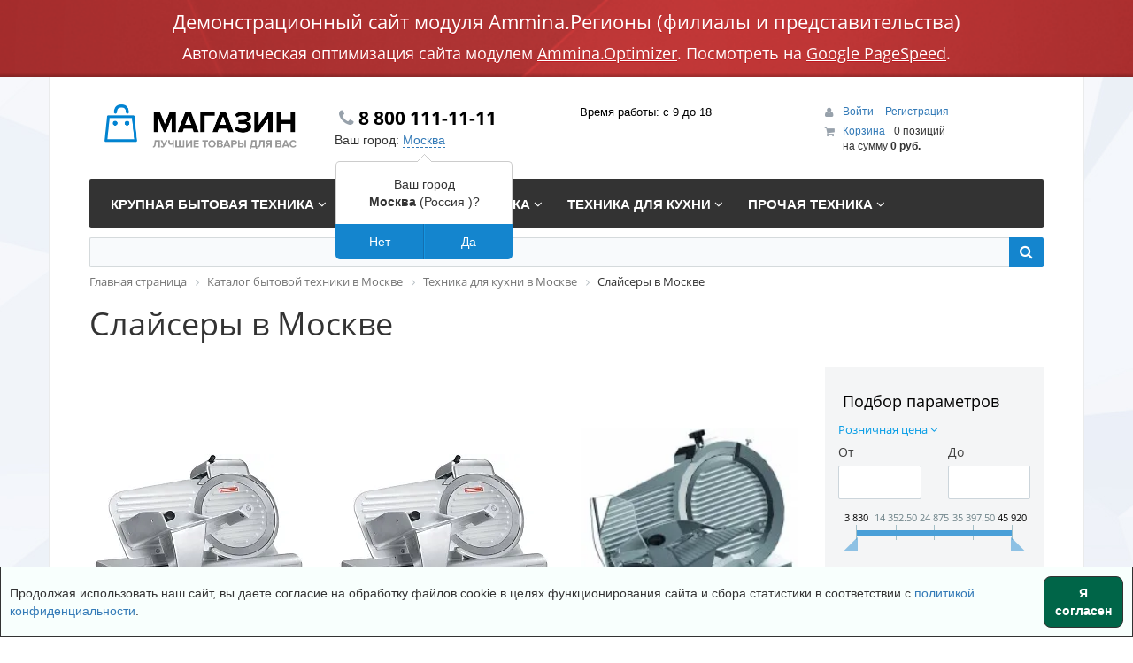

--- FILE ---
content_type: text/html; charset=UTF-8
request_url: https://khabarovsk.ammina-demo.ru/catalog/tekhnika-dlya-kukhni/slaysery/
body_size: 67715
content:
<!DOCTYPE html>
<html xml:lang="ru" lang="ru">
<head>
    <meta http-equiv="X-UA-Compatible" content="IE=edge">
    <meta name="viewport" content="user-scalable=no, initial-scale=1.0, maximum-scale=1.0, width=device-width">
    <link rel="shortcut icon" type="image/x-icon" href="/favicon.ico">
	<meta http-equiv="Content-Type" content="text/html; charset=UTF-8">
<meta name="robots" content="index, follow">
<meta name="keywords" content="Слайсеры в Москве, купить Слайсеры в Москве, приобрести Слайсеры в Москве, Слайсеры в различной комплектации в Москве, Слайсеры в Москве от дистрибьютора">
<meta name="description" content="В магазине Ammina собран огромный каталог техники, где не последняя роль отведена разделу Слайсеры, представленный официальным дистрибьютором в Москве и Московской области">

















































<script type="extension/settings" data-extension="currency.currency-core">{"region":"ru"}</script>


















<!-- Yandex.Metrika counter -->  <noscript><div><img src="https://mc.yandex.ru/watch/52514797" style="position:absolute; left:-9999px;" alt></div></noscript> <!-- /Yandex.Metrika counter -->















	    <title>Слайсеры купить в Москве и Московской области от магазина Ammina</title>
<style data-critical="yes">html{font-family:sans-serif;-webkit-text-size-adjust:100%;-ms-text-size-adjust:100%;}body{margin:0;}article,aside,details,figcaption,figure,footer,header,hgroup,main,menu,nav,section,summary{display:block;}audio,canvas,progress,video{display:inline-block;vertical-align:baseline;}audio:not([controls]){display:none;height:0;}[hidden],template{display:none;}a{background-color:transparent;}a:active,a:hover{outline:0;}abbr[title]{border-bottom:1px dotted;}b,strong{font-weight:bold;}dfn{font-style:italic;}h1{margin:.67em 0;font-size:2em;}mark{color:#000;background:#ff0;}small{font-size:80%;}sub,sup{position:relative;font-size:75%;line-height:0;vertical-align:baseline;}sup{top:-.5em;}sub{bottom:-.25em;}img{border:0;}svg:not(:root){overflow:hidden;}figure{margin:1em 40px;}hr{height:0;-webkit-box-sizing:content-box;-moz-box-sizing:content-box;box-sizing:content-box;}pre{overflow:auto;}code,kbd,pre,samp{font-family:monospace,monospace;font-size:1em;}button,input,optgroup,select,textarea{margin:0;font:inherit;color:inherit;}button{overflow:visible;}button,select{text-transform:none;}button,html input[type="button"],input[type="reset"],input[type="submit"]{-webkit-appearance:button;cursor:pointer;}button[disabled],html input[disabled]{cursor:default;}button::-moz-focus-inner,input::-moz-focus-inner{padding:0;border:0;}input{line-height:normal;}input[type="checkbox"],input[type="radio"]{-webkit-box-sizing:border-box;-moz-box-sizing:border-box;box-sizing:border-box;padding:0;}input[type="number"]::-webkit-inner-spin-button,input[type="number"]::-webkit-outer-spin-button{height:auto;}input[type="search"]{-webkit-box-sizing:content-box;-moz-box-sizing:content-box;box-sizing:content-box;-webkit-appearance:textfield;}input[type="search"]::-webkit-search-cancel-button,input[type="search"]::-webkit-search-decoration{-webkit-appearance:none;}fieldset{padding:.35em .625em .75em;margin:0 2px;border:1px solid #c0c0c0;}legend{padding:0;border:0;}textarea{overflow:auto;}optgroup{font-weight:bold;}table{border-spacing:0;border-collapse:collapse;}td,th{padding:0;}@media print{*,*:before,*:after{color:#000 !important;text-shadow:none !important;background:transparent !important;-webkit-box-shadow:none !important;box-shadow:none !important;}a,a:visited{text-decoration:underline;}a[href]:after{content:" (" attr(href) ")";}abbr[title]:after{content:" (" attr(title) ")";}a[href^="#"]:after,a[href^="javascript:"]:after{content:"";}pre,blockquote{border:1px solid #999;page-break-inside:avoid;}thead{display:table-header-group;}tr,img{page-break-inside:avoid;}img{max-width:100% !important;}p,h2,h3{orphans:3;widows:3;}h2,h3{page-break-after:avoid;}}*{-webkit-box-sizing:border-box;-moz-box-sizing:border-box;box-sizing:border-box;}*:before,*:after{-webkit-box-sizing:border-box;-moz-box-sizing:border-box;box-sizing:border-box;}html{font-size:10px;-webkit-tap-highlight-color:rgba(0,0,0,0);}body{font-family:"Helvetica Neue",Helvetica,Arial,sans-serif;font-size:14px;line-height:1.42857143;color:#333;background-color:#fff;}input,button,select,textarea{font-family:inherit;font-size:inherit;line-height:inherit;}a{color:#337ab7;text-decoration:none;}a:hover,a:focus{color:#23527c;text-decoration:underline;}a:focus{outline:5px auto -webkit-focus-ring-color;outline-offset:-2px;}figure{margin:0;}img{vertical-align:middle;}hr{margin-top:20px;margin-bottom:20px;border:0;border-top:1px solid #eee;}[role="button"]{cursor:pointer;}h1,h2,h3,h4,h5,h6,.h1,.h2,.h3,.h4,.h5,.h6{font-family:inherit;font-weight:500;line-height:1.1;color:inherit;}h1 small,h2 small,h3 small,h4 small,h5 small,h6 small,.h1 small,.h2 small,.h3 small,.h4 small,.h5 small,.h6 small,h1 .small,h2 .small,h3 .small,h4 .small,h5 .small,h6 .small,.h1 .small,.h2 .small,.h3 .small,.h4 .small,.h5 .small,.h6 .small{font-weight:normal;line-height:1;color:#777;}h1,.h1,h2,.h2,h3,.h3{margin-top:20px;margin-bottom:10px;}h1 small,.h1 small,h2 small,.h2 small,h3 small,.h3 small,h1 .small,.h1 .small,h2 .small,.h2 .small,h3 .small,.h3 .small{font-size:65%;}h4,.h4,h5,.h5,h6,.h6{margin-top:10px;margin-bottom:10px;}h4 small,.h4 small,h5 small,.h5 small,h6 small,.h6 small,h4 .small,.h4 .small,h5 .small,.h5 .small,h6 .small,.h6 .small{font-size:75%;}h1,.h1{font-size:36px;}h2,.h2{font-size:30px;}h3,.h3{font-size:24px;}h4,.h4{font-size:18px;}h5,.h5{font-size:14px;}h6,.h6{font-size:12px;}p{margin:0 0 10px;}small,.small{font-size:85%;}mark,.mark{padding:.2em;background-color:#fcf8e3;}.text-center{text-align:center;}ul,ol{margin-top:0;margin-bottom:10px;}ul ul,ol ul,ul ol,ol ol{margin-bottom:0;}dl{margin-top:0;margin-bottom:20px;}dt,dd{line-height:1.42857143;}dt{font-weight:bold;}dd{margin-left:0;}abbr[title],abbr[data-original-title]{cursor:help;border-bottom:1px dotted #777;}blockquote{padding:10px 20px;margin:0 0 20px;font-size:17.5px;border-left:5px solid #eee;}blockquote p:last-child,blockquote ul:last-child,blockquote ol:last-child{margin-bottom:0;}blockquote footer,blockquote small,blockquote .small{display:block;font-size:80%;line-height:1.42857143;color:#777;}blockquote footer:before,blockquote small:before,blockquote .small:before{content:"— ";}address{margin-bottom:20px;font-style:normal;line-height:1.42857143;}code,kbd,pre,samp{font-family:Menlo,Monaco,Consolas,"Courier New",monospace;}code{padding:2px 4px;font-size:90%;color:#c7254e;background-color:#f9f2f4;border-radius:4px;}kbd{padding:2px 4px;font-size:90%;color:#fff;background-color:#333;border-radius:3px;-webkit-box-shadow:inset 0 -1px 0 rgba(0,0,0,.25);box-shadow:inset 0 -1px 0 rgba(0,0,0,.25);}kbd kbd{padding:0;font-size:100%;font-weight:bold;-webkit-box-shadow:none;box-shadow:none;}pre{display:block;padding:9.5px;margin:0 0 10px;font-size:13px;line-height:1.42857143;color:#333;word-break:break-all;word-wrap:break-word;background-color:#f5f5f5;border:1px solid #ccc;border-radius:4px;}pre code{padding:0;font-size:inherit;color:inherit;white-space:pre-wrap;background-color:transparent;border-radius:0;}.container{padding-right:15px;padding-left:15px;margin-right:auto;margin-left:auto;}@media (min-width:768px){.container{width:750px;}}@media (min-width:992px){.container{width:970px;}}@media (min-width:1200px){.container{width:1170px;}}.container-fluid{padding-right:15px;padding-left:15px;margin-right:auto;margin-left:auto;}.row{margin-right:-15px;margin-left:-15px;}.col-xs-1,.col-sm-1,.col-md-1,.col-lg-1,.col-xs-2,.col-sm-2,.col-md-2,.col-lg-2,.col-xs-3,.col-sm-3,.col-md-3,.col-lg-3,.col-xs-4,.col-sm-4,.col-md-4,.col-lg-4,.col-xs-5,.col-sm-5,.col-md-5,.col-lg-5,.col-xs-6,.col-sm-6,.col-md-6,.col-lg-6,.col-xs-7,.col-sm-7,.col-md-7,.col-lg-7,.col-xs-8,.col-sm-8,.col-md-8,.col-lg-8,.col-xs-9,.col-sm-9,.col-md-9,.col-lg-9,.col-xs-10,.col-sm-10,.col-md-10,.col-lg-10,.col-xs-11,.col-sm-11,.col-md-11,.col-lg-11,.col-xs-12,.col-sm-12,.col-md-12,.col-lg-12{position:relative;min-height:1px;padding-right:15px;padding-left:15px;}.col-xs-1,.col-xs-2,.col-xs-3,.col-xs-4,.col-xs-5,.col-xs-6,.col-xs-7,.col-xs-8,.col-xs-9,.col-xs-10,.col-xs-11,.col-xs-12{float:left;}.col-xs-12{width:100%;}.col-xs-10{width:83.33333333%;}.col-xs-6{width:50%;}.col-xs-offset-1{margin-left:8.33333333%;}@media (min-width:768px){.col-sm-1,.col-sm-2,.col-sm-3,.col-sm-4,.col-sm-5,.col-sm-6,.col-sm-7,.col-sm-8,.col-sm-9,.col-sm-10,.col-sm-11,.col-sm-12{float:left;}.col-sm-8{width:66.66666667%;}.col-sm-6{width:50%;}.col-sm-5{width:41.66666667%;}.col-sm-4{width:33.33333333%;}.col-sm-pull-4{right:33.33333333%;}.col-sm-push-8{left:66.66666667%;}}@media (min-width:992px){.col-md-1,.col-md-2,.col-md-3,.col-md-4,.col-md-5,.col-md-6,.col-md-7,.col-md-8,.col-md-9,.col-md-10,.col-md-11,.col-md-12{float:left;}.col-md-12{width:100%;}.col-md-9{width:75%;}.col-md-3{width:25%;}.col-md-pull-9{right:75%;}.col-md-pull-3{right:25%;}.col-md-push-9{left:75%;}.col-md-push-6{left:50%;}.col-md-push-3{left:25%;}}@media (min-width:1200px){.col-lg-1,.col-lg-2,.col-lg-3,.col-lg-4,.col-lg-5,.col-lg-6,.col-lg-7,.col-lg-8,.col-lg-9,.col-lg-10,.col-lg-11,.col-lg-12{float:left;}.col-lg-12{width:100%;}.col-lg-3{width:25%;}}table{background-color:transparent;}caption{padding-top:8px;padding-bottom:8px;color:#777;text-align:left;}th{text-align:left;}table col[class*="col-"]{position:static;display:table-column;float:none;}table td[class*="col-"],table th[class*="col-"]{position:static;display:table-cell;float:none;}fieldset{min-width:0;padding:0;margin:0;border:0;}legend{display:block;width:100%;padding:0;margin-bottom:20px;font-size:21px;line-height:inherit;color:#333;border:0;border-bottom:1px solid #e5e5e5;}label{display:inline-block;max-width:100%;margin-bottom:5px;font-weight:bold;}input[type="search"]{-webkit-box-sizing:border-box;-moz-box-sizing:border-box;box-sizing:border-box;}input[type="radio"],input[type="checkbox"]{margin:4px 0 0;margin-top:1px \9;line-height:normal;}input[type="file"]{display:block;}input[type="range"]{display:block;width:100%;}select[multiple],select[size]{height:auto;}input[type="file"]:focus,input[type="radio"]:focus,input[type="checkbox"]:focus{outline:5px auto -webkit-focus-ring-color;outline-offset:-2px;}output{display:block;padding-top:7px;font-size:14px;line-height:1.42857143;color:#555;}input[type="search"]{-webkit-appearance:none;}.radio,.checkbox{position:relative;display:block;margin-top:10px;margin-bottom:10px;}.radio label,.checkbox label{min-height:20px;padding-left:20px;margin-bottom:0;font-weight:normal;cursor:pointer;}.radio input[type="radio"],.radio-inline input[type="radio"],.checkbox input[type="checkbox"],.checkbox-inline input[type="checkbox"]{position:absolute;margin-top:4px \9;margin-left:-20px;}.radio+.radio,.checkbox+.checkbox{margin-top:-5px;}input[type="radio"][disabled],input[type="checkbox"][disabled],input[type="radio"].disabled,input[type="checkbox"].disabled,fieldset[disabled] input[type="radio"],fieldset[disabled] input[type="checkbox"]{cursor:not-allowed;}.radio.disabled label,.checkbox.disabled label,fieldset[disabled] .radio label,fieldset[disabled] .checkbox label{cursor:not-allowed;}.btn{display:inline-block;padding:6px 12px;margin-bottom:0;font-size:14px;font-weight:normal;line-height:1.42857143;text-align:center;white-space:nowrap;vertical-align:middle;-ms-touch-action:manipulation;touch-action:manipulation;cursor:pointer;-webkit-user-select:none;-moz-user-select:none;-ms-user-select:none;user-select:none;background-image:none;border:1px solid transparent;border-radius:4px;-webkit-transition:background 280ms ease,opacity 280ms ease,color 280ms ease,border 280ms ease;-moz-transition:background 280ms ease,opacity 280ms ease,color 280ms ease,border 280ms ease;-ms-transition:background 280ms ease,opacity 280ms ease,color 280ms ease,border 280ms ease;-o-transition:background 280ms ease,opacity 280ms ease,color 280ms ease,border 280ms ease;transition:background 280ms ease,opacity 280ms ease,color 280ms ease,border 280ms ease;}.btn:focus,.btn:active:focus,.btn.active:focus,.btn.focus,.btn:active.focus,.btn.active.focus{outline:5px auto -webkit-focus-ring-color;outline-offset:-2px;}.btn:hover,.btn:focus,.btn.focus{color:#333;text-decoration:none;}.btn:active,.btn.active{background-image:none;outline:0;-webkit-box-shadow:inset 0 3px 5px rgba(0,0,0,.125);box-shadow:inset 0 3px 5px rgba(0,0,0,.125);}.btn.disabled,.btn[disabled],fieldset[disabled] .btn{cursor:not-allowed;filter:alpha(opacity=65);-webkit-box-shadow:none;box-shadow:none;opacity:.65;}a.btn.disabled,fieldset[disabled] a.btn{pointer-events:none;}.btn-default{color:#333;background-color:#fff;border-color:#ccc;}.btn-default:focus,.btn-default.focus{color:#333;background-color:#e6e6e6;border-color:#8c8c8c;}.btn-default:hover{color:#333;background-color:#e6e6e6;border-color:#adadad;}.btn-default:active,.btn-default.active,.open>.dropdown-toggle.btn-default{color:#333;background-color:#e6e6e6;border-color:#adadad;}.btn-default:active:hover,.btn-default.active:hover,.open>.dropdown-toggle.btn-default:hover,.btn-default:active:focus,.btn-default.active:focus,.open>.dropdown-toggle.btn-default:focus,.btn-default:active.focus,.btn-default.active.focus,.open>.dropdown-toggle.btn-default.focus{color:#333;background-color:#d4d4d4;border-color:#8c8c8c;}.btn-default:active,.btn-default.active,.open>.dropdown-toggle.btn-default{background-image:none;}.btn-default.disabled:hover,.btn-default[disabled]:hover,fieldset[disabled] .btn-default:hover,.btn-default.disabled:focus,.btn-default[disabled]:focus,fieldset[disabled] .btn-default:focus,.btn-default.disabled.focus,.btn-default[disabled].focus,fieldset[disabled] .btn-default.focus{background-color:#fff;border-color:#ccc;}.btn-link{font-weight:normal;color:#337ab7;border-radius:0;}.btn-link,.btn-link:active,.btn-link.active,.btn-link[disabled],fieldset[disabled] .btn-link{background-color:transparent;-webkit-box-shadow:none;box-shadow:none;}.btn-link,.btn-link:hover,.btn-link:focus,.btn-link:active{border-color:transparent;}.btn-link:hover,.btn-link:focus{color:#23527c;text-decoration:underline;background-color:transparent;}.btn-link[disabled]:hover,fieldset[disabled] .btn-link:hover,.btn-link[disabled]:focus,fieldset[disabled] .btn-link:focus{color:#777;text-decoration:none;}[data-toggle="buttons"]>.btn input[type="radio"],[data-toggle="buttons"]>.btn-group>.btn input[type="radio"],[data-toggle="buttons"]>.btn input[type="checkbox"],[data-toggle="buttons"]>.btn-group>.btn input[type="checkbox"]{position:absolute;clip:rect(0,0,0,0);pointer-events:none;}@-webkit-keyframes progress-bar-stripes{from{background-position:40px 0;}to{background-position:0 0;}}@-o-keyframes progress-bar-stripes{from{background-position:40px 0;}to{background-position:0 0;}}@keyframes progress-bar-stripes{from{background-position:40px 0;}to{background-position:0 0;}}.clearfix:before,.clearfix:after,.dl-horizontal dd:before,.dl-horizontal dd:after,.container:before,.container:after,.container-fluid:before,.container-fluid:after,.row:before,.row:after,.form-horizontal .form-group:before,.form-horizontal .form-group:after,.btn-toolbar:before,.btn-toolbar:after,.btn-group-vertical>.btn-group:before,.btn-group-vertical>.btn-group:after,.nav:before,.nav:after,.navbar:before,.navbar:after,.navbar-header:before,.navbar-header:after,.navbar-collapse:before,.navbar-collapse:after,.pager:before,.pager:after,.panel-body:before,.panel-body:after,.modal-header:before,.modal-header:after,.modal-footer:before,.modal-footer:after{display:table;content:" ";}.clearfix:after,.dl-horizontal dd:after,.container:after,.container-fluid:after,.row:after,.form-horizontal .form-group:after,.btn-toolbar:after,.btn-group-vertical>.btn-group:after,.nav:after,.navbar:after,.navbar-header:after,.navbar-collapse:after,.pager:after,.panel-body:after,.modal-header:after,.modal-footer:after{clear:both;}@-ms-viewport{width:device-width;}@media (max-width:767px){.hidden-xs{display:none !important;}}@media (min-width:768px) and (max-width:991px){.hidden-sm{display:none !important;}}@media (min-width:992px) and (max-width:1199px){.hidden-md{display:none !important;}}@media (min-width:1200px){.hidden-lg{display:none !important;}}@font-face{font-display:swap;font-family:"FontAwesome";src:url("/bitrix/fonts/fontawesome-webfont.eot?v=4.3.0");src:url("/bitrix/fonts/fontawesome-webfont.woff2?v=4.3.0") format("woff2"),url("/bitrix/fonts/fontawesome-webfont.woff?v=4.3.0") format("woff"),url("/bitrix/fonts/fontawesome-webfont.ttf?v=4.3.0") format("truetype"),url("/bitrix/fonts/fontawesome-webfont.svg?v=4.3.0#fontawesomeregular") format("svg"),url("/bitrix/fonts/fontawesome-webfont.eot?#iefix&v=4.3.0") format("embedded-opentype");font-weight:normal;font-style:normal;}.fa{display:inline-block;font:normal normal normal 14px/1 FontAwesome;font-size:inherit;text-rendering:auto;-webkit-font-smoothing:antialiased;-moz-osx-font-smoothing:grayscale;transform:translate(0,0);}@-webkit-keyframes fa-spin{0%{-webkit-transform:rotate(0deg);transform:rotate(0deg);}100%{-webkit-transform:rotate(359deg);transform:rotate(359deg);}}@keyframes fa-spin{0%{-webkit-transform:rotate(0deg);transform:rotate(0deg);}100%{-webkit-transform:rotate(359deg);transform:rotate(359deg);}}.fa-search:before{content:"";}.fa-user:before{content:"";}.fa-check:before{content:"";}.fa-question-circle:before{content:"";}.fa-shopping-cart:before{content:"";}.fa-phone:before{content:"";}.fa-truck:before{content:"";}.fa-caret-up:before{content:"";}.fa-angle-left:before{content:"";}.fa-angle-right:before{content:"";}.fa-angle-up:before{content:"";}.fa-angle-down:before{content:"";}.fa-info:before{content:"";}.fa-thumbs-up:before{content:"";}:root{--ui-text-letter-spacing-auto:auto;--ui-text-letter-spacing-neg-3:-.01em;--ui-text-letter-spacing-neg-2:-.02em;--ui-text-letter-spacing-neg-1:-.03em;--ui-text-letter-spacing-3:.15em;--ui-text-letter-spacing-2:.1em;--ui-text-letter-spacing-1:.025em;--ui-text-decoration-style-dashed:dashed;--ui-text-decoration-style-wavy:wavy;--ui-text-decoration-style-dotted:dotted;--ui-text-decoration-style-double:double;--ui-text-decoration-style-solid:solid;--ui-text-decoration-line-overline:overline;--ui-text-decoration-line-line-through:line-through;--ui-text-decoration-line-underline:underline;--ui-text-transform-lowercase:lowercase;--ui-text-transform-uppercase:uppercase;--ui-text-transform-capitalize:capitalize;--ui-text-transform-none:none;--ui-space-inset-8xl:72px;--ui-space-inset-7xl:64px;--ui-space-inset-6xl:48px;--ui-space-inset-5xl:40px;--ui-space-inset-4xl:36px;--ui-space-inset-3xl:32px;--ui-space-inset-2xl:28px;--ui-space-inset-xl2:26px;--ui-space-inset-xl:24px;--ui-space-inset-lg2:22px;--ui-space-inset-lg:20px;--ui-space-inset-md2:18px;--ui-space-inset-md:16px;--ui-space-inset-sm2:14px;--ui-space-inset-sm:12px;--ui-space-inset-xs2:10px;--ui-space-inset-xs:8px;--ui-space-inset-2xs2:6px;--ui-space-inset-2xs:4px;--ui-space-inset-3xs:2px;--ui-space-inset-none:0;--ui-space-inline-8xl-neg:-72px;--ui-space-inline-7xl-neg:-64px;--ui-space-inline-6xl-neg:-48px;--ui-space-inline-5xl-neg:-40px;--ui-space-inline-4xl-neg:-36px;--ui-space-inline-3xl-neg:-32px;--ui-space-inline-2xl-neg:-28px;--ui-space-inline-xl2-neg:-26px;--ui-space-inline-xl-neg:-24px;--ui-space-inline-lg2-neg:-22px;--ui-space-inline-lg-neg:-20px;--ui-space-inline-md2-neg:-18px;--ui-space-inline-md-neg:-16px;--ui-space-inline-sm2-neg:-14px;--ui-space-inline-sm-neg:-12px;--ui-space-inline-xs2-neg:-10px;--ui-space-inline-xs-neg:-8px;--ui-space-inline-2xs2-neg:-6px;--ui-space-inline-2xs-neg:-4px;--ui-space-inline-3xs-neg:-2px;--ui-space-inline-8xl:72px;--ui-space-inline-7xl:64px;--ui-space-inline-6xl:48px;--ui-space-inline-5xl:40px;--ui-space-inline-4xl:36px;--ui-space-inline-3xl:32px;--ui-space-inline-2xl:28px;--ui-space-inline-xl2:26px;--ui-space-inline-xl:24px;--ui-space-inline-lg2:22px;--ui-space-inline-lg:20px;--ui-space-inline-md2:18px;--ui-space-inline-md:16px;--ui-space-inline-sm2:14px;--ui-space-inline-sm:12px;--ui-space-inline-xs2:10px;--ui-space-inline-xs:8px;--ui-space-inline-2xs2:6px;--ui-space-inline-2xs:4px;--ui-space-inline-3xs:2px;--ui-space-inline-none:0;--ui-space-stack-8xl-neg:-72px;--ui-space-stack-7xl-neg:-64px;--ui-space-stack-6xl-neg:-48px;--ui-space-stack-5xl-neg:-40px;--ui-space-stack-4xl-neg:-36px;--ui-space-stack-3xl-neg:-32px;--ui-space-stack-2xl-neg:-28px;--ui-space-stack-xl2-neg:-26px;--ui-space-stack-xl-neg:-24px;--ui-space-stack-lg2-neg:-22px;--ui-space-stack-lg-neg:-20px;--ui-space-stack-md2-neg:-18px;--ui-space-stack-md-neg:-16px;--ui-space-stack-sm2-neg:-14px;--ui-space-stack-sm-neg:-12px;--ui-space-stack-xs2-neg:-10px;--ui-space-stack-xs-neg:-8px;--ui-space-stack-2xs2-neg:-6px;--ui-space-stack-2xs-neg:-4px;--ui-space-stack-3xs-neg:-2px;--ui-space-stack-8xl:72px;--ui-space-stack-7xl:64px;--ui-space-stack-6xl:48px;--ui-space-stack-5xl:40px;--ui-space-stack-4xl:36px;--ui-space-stack-3xl:32px;--ui-space-stack-2xl:28px;--ui-space-stack-xl2:26px;--ui-space-stack-xl:24px;--ui-space-stack-lg2:22px;--ui-space-stack-lg:20px;--ui-space-stack-md2:18px;--ui-space-stack-md:16px;--ui-space-stack-sm2:14px;--ui-space-stack-sm:12px;--ui-space-stack-xs2:10px;--ui-space-stack-xs:8px;--ui-space-stack-2xs2:6px;--ui-space-stack-2xs:4px;--ui-space-stack-3xs:2px;--ui-space-stack-none:0;--ui-size-8xl:72px;--ui-size-7xl:64px;--ui-size-6xl:48px;--ui-size-5xl:40px;--ui-size-4xl:36px;--ui-size-3xl:32px;--ui-size-2xl:28px;--ui-size-xl2:26px;--ui-size-xl:24px;--ui-size-lg2:22px;--ui-size-lg:20px;--ui-size-md2:18px;--ui-size-md:16px;--ui-size-sm2:14px;--ui-size-sm:12px;--ui-size-xs2:10px;--ui-size-xs:8px;--ui-size-2xs2:6px;--ui-size-2xs:4px;--ui-size-3xs:2px;--ui-size-none:0;--ui-shadow-left-4xl:-16px 0 24px 0 rgba(0,0,0,.11);--ui-shadow-left-3xl:-12px 0 17px 0 rgba(0,0,0,.1);--ui-shadow-left-2xl:-8px 0 10px 0 rgba(0,0,0,.1);--ui-shadow-left-xl:-6px 0 10px 0 rgba(0,0,0,.1);--ui-shadow-left-l:-4px 0 5px 0 rgba(0,0,0,.08);--ui-shadow-left-m:-3px 0 4px 0 rgba(0,0,0,.08);--ui-shadow-left-s:-2px 0 4px 0 rgba(0,0,0,.08);--ui-shadow-left-xs:-2px 0 2px 0 rgba(0,0,0,.07);--ui-shadow-left-2xs:-1px 0 2px 0 rgba(0,0,0,.06);--ui-shadow-bottom-4xl:0 16px 24px 0 rgba(0,0,0,.11);--ui-shadow-bottom-3xl:0 12px 17px 0 rgba(0,0,0,.1);--ui-shadow-bottom-2xl:0 8px 10px 0 rgba(0,0,0,.1);--ui-shadow-bottom-xl:0 6px 10px 0 rgba(0,0,0,.1);--ui-shadow-bottom-l:0 4px 5px 0 rgba(0,0,0,.08);--ui-shadow-bottom-m:0 3px 4px 0 rgba(0,0,0,.08);--ui-shadow-bottom-s:0 2px 4px 0 rgba(0,0,0,.08);--ui-shadow-bottom-xs:0 2px 2px 0 rgba(0,0,0,.07);--ui-shadow-bottom-2xs:0 1px 2px 0 rgba(0,0,0,.06);--ui-shadow-right-4xl:16px 0 24px 0 rgba(0,0,0,.11);--ui-shadow-right-3xl:12px 0 17px 0 rgba(0,0,0,.1);--ui-shadow-right-2xl:8px 0 10px 0 rgba(0,0,0,.1);--ui-shadow-right-xl:6px 0 10px 0 rgba(0,0,0,.1);--ui-shadow-right-l:4px 0 5px 0 rgba(0,0,0,.08);--ui-shadow-right-m:3px 0 4px 0 rgba(0,0,0,.08);--ui-shadow-right-s:2px 0 4px 0 rgba(0,0,0,.08);--ui-shadow-right-xs:2px 0 2px 0 rgba(0,0,0,.07);--ui-shadow-right-2xs:1px 0 2px 0 rgba(0,0,0,.06);--ui-shadow-top-4xl:0 -16px 24px 0 rgba(0,0,0,.11);--ui-shadow-top-3xl:0 -12px 17px 0 rgba(0,0,0,.1);--ui-shadow-top-2xl:0 -8px 10px 0 rgba(0,0,0,.1);--ui-shadow-top-xl:0 -6px 10px 0 rgba(0,0,0,.1);--ui-shadow-top-l:0 -4px 5px 0 rgba(0,0,0,.08);--ui-shadow-top-m:0 -3px 4px 0 rgba(0,0,0,.08);--ui-shadow-top-s:0 -2px 4px 0 rgba(0,0,0,.08);--ui-shadow-top-xs:0 -2px 2px 0 rgba(0,0,0,.07);--ui-shadow-top-2xs:0 -1px 2px 0 rgba(0,0,0,.06);--ui-opacity-none:0;--ui-opacity-full:1;--ui-opacity-90:.9;--ui-opacity-80:.8;--ui-opacity-70:.7;--ui-opacity-60:.6;--ui-opacity-50:.5;--ui-opacity-40:.4;--ui-opacity-30:.3;--ui-opacity-20:.2;--ui-opacity-10:.1;--ui-opacity-5:.05;--ui-font-line-height-3xl:2;--ui-font-line-height-2xl:1.75;--ui-font-line-height-xl:1.62;--ui-font-line-height-lg:1.5;--ui-font-line-height-md:1.4;--ui-font-line-height-sm:1.35;--ui-font-line-height-2xs:1.3;--ui-font-line-height-3xs:1.2;--ui-font-line-height-reset:1;--ui-font-size-5xl:28px;--ui-font-size-4xl:24px;--ui-font-size-3xl:22px;--ui-font-size-2xl:18px;--ui-font-size-xl:16px;--ui-font-size-lg:15px;--ui-font-size-md:14px;--ui-font-size-sm:13px;--ui-font-size-xs:12px;--ui-font-size-3xs:11px;--ui-font-size-4xs:10px;--ui-font-size-5xs:9px;--ui-font-size-6xs:8px;--ui-font-size-7xs:7px;--ui-font-weight-extra-black:950;--ui-font-weight-black:900;--ui-font-weight-extra-bold:800;--ui-font-weight-bold:700;--ui-font-weight-semi-bold:600;--ui-font-weight-medium:500;--ui-font-weight-normal:400;--ui-font-weight-regular:400;--ui-font-weight-light:300;--ui-font-weight-extra-light:200;--ui-font-weight-thin:100;--ui-font-family-helvetica:"Helvetica Neue",Helvetica,Arial,sans-serif;--ui-font-family-system-mono:ui-monospace,SFMono-Regular,"SF Mono",Consolas,"Liberation Mono",Menlo,monospace;--ui-font-family-system:system-ui,-apple-system,BlinkMacSystemFont,"Segoe UI",Roboto,Ubuntu,"Helvetica Neue",Arial,sans-serif,"Apple Color Emoji","Segoe UI Emoji","Segoe UI Symbol";--ui-color-palette-beige-base:#fdfae1;--ui-color-palette-beige-base-rgb:253,250,225;--ui-color-palette-gray-02:#f8fafb;--ui-color-palette-gray-02-rgb:248,250,251;--ui-color-palette-gray-03:#f5f7f8;--ui-color-palette-gray-03-rgb:245,247,248;--ui-color-palette-gray-04:#f1f4f6;--ui-color-palette-gray-04-rgb:241,244,246;--ui-color-palette-gray-05:#eef2f4;--ui-color-palette-gray-05-rgb:238,242,244;--ui-color-palette-gray-90:#525c69;--ui-color-palette-gray-90-rgb:82,92,105;--ui-color-palette-gray-80:#6a737f;--ui-color-palette-gray-80-rgb:106,115,127;--ui-color-palette-gray-70:#828b95;--ui-color-palette-gray-70-rgb:130,139,149;--ui-color-palette-gray-60:#959ca4;--ui-color-palette-gray-60-rgb:149,156,164;--ui-color-palette-gray-50:#a8adb4;--ui-color-palette-gray-50-rgb:168,173,180;--ui-color-palette-gray-40:#bdc1c6;--ui-color-palette-gray-40-rgb:189,193,198;--ui-color-palette-gray-35:#c9ccd0;--ui-color-palette-gray-35-rgb:201,204,208;--ui-color-palette-gray-30:#d5d7db;--ui-color-palette-gray-30-rgb:213,215,219;--ui-color-palette-gray-20:#dfe0e3;--ui-color-palette-gray-20-rgb:223,224,227;--ui-color-palette-gray-15:#e6e7e9;--ui-color-palette-gray-15-rgb:230,231,233;--ui-color-palette-gray-10:#edeef0;--ui-color-palette-gray-10-rgb:237,238,240;--ui-color-palette-red-solid:#f0371b;--ui-color-palette-red-solid-rgb:240,55,27;--ui-color-palette-red-95:#800602;--ui-color-palette-red-95-rgb:128,6,2;--ui-color-palette-red-90:#9a0703;--ui-color-palette-red-90-rgb:154,7,3;--ui-color-palette-red-80:#c21b16;--ui-color-palette-red-80-rgb:194,27,22;--ui-color-palette-red-70:#e92f2a;--ui-color-palette-red-70-rgb:233,47,42;--ui-color-palette-red-60:#f4433e;--ui-color-palette-red-60-rgb:244,67,62;--ui-color-palette-red-50:#ff5752;--ui-color-palette-red-50-rgb:255,87,82;--ui-color-palette-red-45:#ff7c78;--ui-color-palette-red-45-rgb:255,124,120;--ui-color-palette-red-40:#ff9a97;--ui-color-palette-red-40-rgb:255,154,151;--ui-color-palette-red-30:#ffcdcc;--ui-color-palette-red-30-rgb:255,205,204;--ui-color-palette-red-25:#ffdcdb;--ui-color-palette-red-25-rgb:255,220,219;--ui-color-palette-red-20:#ffe8e8;--ui-color-palette-red-20-rgb:255,232,232;--ui-color-palette-red-15:#fff0f0;--ui-color-palette-red-15-rgb:255,240,240;--ui-color-palette-red-10:#fff8f8;--ui-color-palette-red-10-rgb:255,248,248;--ui-color-palette-orange-95:#614000;--ui-color-palette-orange-95-rgb:97,64,0;--ui-color-palette-orange-90:#7a5100;--ui-color-palette-orange-90-rgb:122,81,0;--ui-color-palette-orange-80:#9f6a00;--ui-color-palette-orange-80-rgb:159,106,0;--ui-color-palette-orange-70:#c48300;--ui-color-palette-orange-70-rgb:196,131,0;--ui-color-palette-orange-60:#e89b06;--ui-color-palette-orange-60-rgb:232,155,6;--ui-color-palette-orange-50:#ffa900;--ui-color-palette-orange-50-rgb:255,169,0;--ui-color-palette-orange-40:#ffc34d;--ui-color-palette-orange-40-rgb:255,195,77;--ui-color-palette-orange-30:#ffe1a6;--ui-color-palette-orange-30-rgb:255,225,166;--ui-color-palette-orange-25:#ffe9be;--ui-color-palette-orange-25-rgb:255,233,190;--ui-color-palette-orange-20:#fff1d6;--ui-color-palette-orange-20-rgb:255,241,214;--ui-color-palette-orange-15:#fff5e3;--ui-color-palette-orange-15-rgb:255,245,227;--ui-color-palette-orange-10:#fffaf0;--ui-color-palette-orange-10-rgb:255,250,240;--ui-color-palette-green-95:#3d4f00;--ui-color-palette-green-95-rgb:61,79,0;--ui-color-palette-green-90:#506900;--ui-color-palette-green-90-rgb:80,105,0;--ui-color-palette-green-80:#688800;--ui-color-palette-green-80-rgb:104,136,0;--ui-color-palette-green-70:#7fa800;--ui-color-palette-green-70-rgb:127,168,0;--ui-color-palette-green-60:#8dbb00;--ui-color-palette-green-60-rgb:141,187,0;--ui-color-palette-green-55:#95c500;--ui-color-palette-green-55-rgb:149,197,0;--ui-color-palette-green-50:#9dcf00;--ui-color-palette-green-50-rgb:157,207,0;--ui-color-palette-green-40:#bbde4d;--ui-color-palette-green-40-rgb:187,222,77;--ui-color-palette-green-35:#cfe780;--ui-color-palette-green-35-rgb:207,231,128;--ui-color-palette-green-30:#e2f1b3;--ui-color-palette-green-30-rgb:226,241,179;--ui-color-palette-green-25:#faf6c3;--ui-color-palette-green-25-rgb:250,246,195;--ui-color-palette-green-20:#f1fbd0;--ui-color-palette-green-20-rgb:241,251,208;--ui-color-palette-green-15:#f5fcde;--ui-color-palette-green-15-rgb:245,252,222;--ui-color-palette-green-10:#fafded;--ui-color-palette-green-10-rgb:250,253,237;--ui-color-palette-blue-95:#004f69;--ui-color-palette-blue-95-rgb:0,79,105;--ui-color-palette-blue-90:#006484;--ui-color-palette-blue-90-rgb:0,100,132;--ui-color-palette-blue-80:#00789e;--ui-color-palette-blue-80-rgb:0,120,158;--ui-color-palette-blue-70:#008dba;--ui-color-palette-blue-70-rgb:0,141,186;--ui-color-palette-blue-60:#11a9d9;--ui-color-palette-blue-60-rgb:17,169,217;--ui-color-palette-blue-50:#2fc6f6;--ui-color-palette-blue-50-rgb:47,198,246;--ui-color-palette-blue-40:#7fdefc;--ui-color-palette-blue-40-rgb:127,222,252;--ui-color-palette-blue-30:#c3f0ff;--ui-color-palette-blue-30-rgb:195,240,255;--ui-color-palette-blue-25:#d3f4ff;--ui-color-palette-blue-25-rgb:211,244,255;--ui-color-palette-blue-20:#e5f9ff;--ui-color-palette-blue-20-rgb:229,249,255;--ui-color-palette-blue-15:#ecfafe;--ui-color-palette-blue-15-rgb:236,250,254;--ui-color-palette-blue-10:#f4fcfe;--ui-color-palette-blue-10-rgb:244,252,254;--ui-color-palette-white-base:#fff;--ui-color-palette-white-base-rgb:255,255,255;--ui-color-palette-black-base:#333;--ui-color-palette-black-base-rgb:51,51,51;--ui-color-palette-black-solid:#000;--ui-color-palette-black-solid-rgb:0,0,0;--ui-color-overlay-base:rgba(255,255,255,.5);--ui-color-accent-yellow:#fef3b8;--ui-color-accent-yellow-rgb:254,243,184;--ui-color-accent-purple:#a77bde;--ui-color-accent-purple-rgb:167,123,222;--ui-color-accent-turquoise:#05b5ab;--ui-color-accent-turquoise-rgb:5,181,171;--ui-color-accent-green:#29ad49;--ui-color-accent-green-rgb:41,173,73;--ui-color-accent-brown:#ae914b;--ui-color-accent-brown-rgb:174,145,75;--ui-color-accent-pink:#fb6dba;--ui-color-accent-pink-rgb:251,109,186;--ui-color-accent-aqua:#55d0e0;--ui-color-accent-aqua-rgb:85,208,224;--ui-color-accent-light-blue:#559be6;--ui-color-accent-light-blue-rgb:85,155,230;--ui-color-tag-9:#e2e3e5;--ui-color-tag-9-rgb:226,227,229;--ui-color-tag-8:#ccd3dd;--ui-color-tag-8-rgb:204,211,221;--ui-color-tag-7:#dfc684;--ui-color-tag-7-rgb:223,198,132;--ui-color-tag-6:#ace5ec;--ui-color-tag-6-rgb:172,229,236;--ui-color-tag-5:#c2d1f0;--ui-color-tag-5-rgb:194,209,240;--ui-color-tag-4:#87eda0;--ui-color-tag-4-rgb:135,237,160;--ui-color-tag-3:#dbf087;--ui-color-tag-3-rgb:219,240,135;--ui-color-tag-2:#00baf2;--ui-color-tag-2-rgb:0,186,242;--ui-color-tag-1:#bcedfc;--ui-color-tag-1-rgb:188,237,252;--ui-color-link-primary-base:#2066b0;--ui-color-link-primary-base-rgb:32,102,176;--ui-color-background-none:none;--ui-color-background-transparent:transparent;--ui-color-copilot-primary:#8e52ec;--ui-color-copilot-primary-rgb:142,82,236;--ui-color-copilot-secondary:#b095dc;--ui-color-copilot-secondary-rgb:176,149,220;--ui-color-copilot-dark:#682ac6;--ui-color-copilot-dark-rgb:104,42,198;--ui-border-width-thick:2px;--ui-border-width-thin:1px;--ui-border-radius-pill:99rem;--ui-border-radius-circle:50%;--ui-border-radius-3xl:20px;--ui-border-radius-2xl:16px;--ui-border-radius-xl:14px;--ui-border-radius-lg:12px;--ui-border-radius-md:10px;--ui-border-radius-sm:8px;--ui-border-radius-xs:6px;--ui-border-radius-2xs:4px;--ui-border-radius-3xs:2px;--ui-border-radius-none:0;--ui-typography-text-lg-font-weight:400;--ui-typography-text-lg-line-height:1.4;--ui-typography-text-lg-font-size:var(--ui-font-size-lg);--ui-typography-text-md-font-weight:400;--ui-typography-text-md-line-height:1.4;--ui-typography-text-md-font-size:var(--ui-font-size-md);--ui-typography-text-sm-font-weight:400;--ui-typography-text-sm-line-height:1.4;--ui-typography-text-sm-font-size:var(--ui-font-size-sm);--ui-typography-text-xs-font-weight:400;--ui-typography-text-xs-line-height:1.35;--ui-typography-text-xs-font-size:var(--ui-font-size-xs);--ui-typography-heading-h6-color:var(--ui-color-palette-black-base);--ui-typography-heading-h6-font-weight:600;--ui-typography-heading-h6-line-height:1.4;--ui-typography-heading-h6-font-size:var(--ui-font-size-md);--ui-typography-heading-h5-color:var(--ui-color-palette-black-base);--ui-typography-heading-h5-font-weight:400;--ui-typography-heading-h5-line-height:1.35;--ui-typography-heading-h5-font-size:var(--ui-font-size-xl);--ui-typography-heading-h4-color:var(--ui-color-palette-black-base);--ui-typography-heading-h4-font-weight:400;--ui-typography-heading-h4-line-height:1.35;--ui-typography-heading-h4-font-size:var(--ui-font-size-2xl);--ui-typography-heading-h3-color:var(--ui-color-palette-black-base);--ui-typography-heading-h3-font-weight:300;--ui-typography-heading-h3-line-height:1.3;--ui-typography-heading-h3-font-size:var(--ui-font-size-3xl);--ui-typography-heading-h2-color:var(--ui-color-palette-black-base);--ui-typography-heading-h2-font-weight:300;--ui-typography-heading-h2-line-height:1.3;--ui-typography-heading-h2-font-size:var(--ui-font-size-4xl);--ui-typography-heading-h1-color:var(--ui-color-palette-black-base);--ui-typography-heading-h1-font-weight:300;--ui-typography-heading-h1-line-height:1.2;--ui-typography-heading-h1-font-size:var(--ui-font-size-5xl);--ui-color-base-default:var(--ui-color-palette-black-base);--ui-color-base-default-rgb:var(--ui-color-palette-black-base-rgb);--ui-color-base-solid:var(--ui-color-palette-black-solid);--ui-color-base-solid-rgb:var(--ui-color-palette-black-solid-rgb);--ui-color-base-05:var(--ui-color-palette-gray-05);--ui-color-base-05-rgb:var(--ui-color-palette-gray-05-rgb);--ui-color-base-04:var(--ui-color-palette-gray-04);--ui-color-base-04-rgb:var(--ui-color-palette-gray-04-rgb);--ui-color-base-03:var(--ui-color-palette-gray-03);--ui-color-base-03-rgb:var(--ui-color-palette-gray-03-rgb);--ui-color-base-02:var(--ui-color-palette-gray-02);--ui-color-base-02-rgb:var(--ui-color-palette-gray-02-rgb);--ui-color-base-90:var(--ui-color-palette-gray-90);--ui-color-base-90-rgb:var(--ui-color-palette-gray-90-rgb);--ui-color-base-80:var(--ui-color-palette-gray-80);--ui-color-base-80-rgb:var(--ui-color-palette-gray-80-rgb);--ui-color-base-70:var(--ui-color-palette-gray-70);--ui-color-base-70-rgb:var(--ui-color-palette-gray-70-rgb);--ui-color-base-60:var(--ui-color-palette-gray-60);--ui-color-base-60-rgb:var(--ui-color-palette-gray-60-rgb);--ui-color-base-50:var(--ui-color-palette-gray-50);--ui-color-base-50-rgb:var(--ui-color-palette-gray-50-rgb);--ui-color-base-40:var(--ui-color-palette-gray-40);--ui-color-base-40-rgb:var(--ui-color-palette-gray-40-rgb);--ui-color-base-35:var(--ui-color-palette-gray-35);--ui-color-base-35-rgb:var(--ui-color-palette-gray-35-rgb);--ui-color-base-30:var(--ui-color-palette-gray-30);--ui-color-base-30-rgb:var(--ui-color-palette-gray-30-rgb);--ui-color-base-20:var(--ui-color-palette-gray-20);--ui-color-base-20-rgb:var(--ui-color-palette-gray-20-rgb);--ui-color-base-15:var(--ui-color-palette-gray-15);--ui-color-base-15-rgb:var(--ui-color-palette-gray-15-rgb);--ui-color-base-10:var(--ui-color-palette-gray-10);--ui-color-base-10-rgb:var(--ui-color-palette-gray-10-rgb);--ui-color-background-note:var(--ui-color-palette-beige-base);--ui-color-background-note-rgb:var(--ui-color-palette-beige-base-rgb);--ui-color-background-on-alert:var(--ui-color-palette-red-70);--ui-color-background-on-alert-rgb:var(--ui-color-palette-red-70-rgb);--ui-color-background-alert:var(--ui-color-palette-red-20);--ui-color-background-alert-rgb:var(--ui-color-palette-red-20-rgb);--ui-color-background-on-warning:var(--ui-color-palette-orange-70);--ui-color-background-on-warning-rgb:var(--ui-color-palette-orange-70-rgb);--ui-color-background-warning:var(--ui-color-palette-orange-20);--ui-color-background-warning-rgb:var(--ui-color-palette-orange-20-rgb);--ui-color-background-on-success:var(--ui-color-palette-green-70);--ui-color-background-on-success-rgb:var(--ui-color-palette-green-70-rgb);--ui-color-background-success:var(--ui-color-palette-green-20);--ui-color-background-success-rgb:var(--ui-color-palette-green-20-rgb);--ui-color-background-on-info:var(--ui-color-palette-blue-70);--ui-color-background-on-info-rgb:var(--ui-color-palette-blue-70-rgb);--ui-color-background-info:var(--ui-color-palette-blue-20);--ui-color-background-info-rgb:var(--ui-color-palette-blue-20-rgb);--ui-color-background-tertiary:var(--ui-color-palette-gray-05);--ui-color-background-tertiary-rgb:var(--ui-color-palette-gray-05-rgb);--ui-color-background-secondary:var(--ui-color-palette-gray-10);--ui-color-background-secondary-rgb:var(--ui-color-palette-gray-10-rgb);--ui-color-background-primary:var(--ui-color-palette-white-base);--ui-color-background-primary-rgb:var(--ui-color-palette-white-base-rgb);--ui-color-text-warning:var(--ui-color-palette-orange-50);--ui-color-text-warning-rgb:var(--ui-color-palette-orange-50-rgb);--ui-color-text-alert:var(--ui-color-palette-red-50);--ui-color-text-alert-rgb:var(--ui-color-palette-red-50-rgb);--ui-color-text-subtle:var(--ui-color-palette-gray-70);--ui-color-text-subtle-rgb:var(--ui-color-palette-gray-70-rgb);--ui-color-text-secondary:var(--ui-color-palette-gray-90);--ui-color-text-secondary-rgb:var(--ui-color-palette-gray-90-rgb);--ui-color-text-primary:var(--ui-color-palette-black-base);--ui-color-text-primary-rgb:var(--ui-color-palette-black-base-rgb);--ui-color-extranet:var(--ui-color-palette-orange-60);--ui-color-extranet-rgb:var(--ui-color-palette-orange-60-rgb);--ui-color-on-primary-alt:var(--ui-color-palette-white-base);--ui-color-on-primary-alt-rgb:var(--ui-color-palette-white-base-rgb);--ui-color-primary-alt:var(--ui-color-palette-green-50);--ui-color-primary-alt-rgb:var(--ui-color-palette-green-50-rgb);--ui-color-on-primary:var(--ui-color-palette-white-base);--ui-color-on-primary-rgb:var(--ui-color-palette-white-base-rgb);--ui-color-primary:var(--ui-color-palette-blue-50);--ui-color-primary-rgb:var(--ui-color-palette-blue-50-rgb);}:root{--ui-font-family-open-sans:"Open Sans","Helvetica Neue",Helvetica,Arial,sans-serif;}@font-face{font-family:"Open Sans";src:local("Open Sans"),url("/bitrix/js/ui/fonts/opensans/opensans-regular.woff") format("woff"),url("/bitrix/js/ui/fonts/opensans/opensans-regular.ttf") format("truetype");font-weight:400;font-style:normal;font-display:swap;}@font-face{font-family:"Open Sans";src:local("Open Sans Light"),url("/bitrix/js/ui/fonts/opensans/opensans-light.woff") format("woff"),url("/bitrix/js/ui/fonts/opensans/opensans-light.ttf") format("truetype");font-weight:300;font-style:normal;font-display:swap;}@font-face{font-family:"Open Sans";src:local("Open Sans Semibold"),url("/bitrix/js/ui/fonts/opensans/opensans-semibold.woff") format("woff"),url("/bitrix/js/ui/fonts/opensans/opensans-semibold.ttf") format("truetype");font-weight:600;font-style:normal;font-display:swap;}@font-face{font-family:"Open Sans";src:local("Open Sans Bold"),url("/bitrix/js/ui/fonts/opensans/opensans-bold.woff") format("woff"),url("/bitrix/js/ui/fonts/opensans/opensans-bold.ttf") format("truetype");font-weight:700;font-style:normal;font-display:swap;}@font-face{font-family:"OpenSans";src:local("Open Sans"),url("/bitrix/js/ui/fonts/opensans/opensans-regular.woff") format("woff"),url("/bitrix/js/ui/fonts/opensans/opensans-regular.ttf") format("truetype");font-weight:normal;font-style:normal;font-display:swap;}@font-face{font-family:"OpenSans-Regular";src:local("Open Sans"),url("/bitrix/js/ui/fonts/opensans/opensans-regular.woff") format("woff"),url("/bitrix/js/ui/fonts/opensans/opensans-regular.ttf") format("truetype");font-weight:normal;font-style:normal;font-display:swap;}@font-face{font-family:"OpenSans-Light";src:local("Open Sans Light"),url("/bitrix/js/ui/fonts/opensans/opensans-light.woff") format("woff"),url("/bitrix/js/ui/fonts/opensans/opensans-light.ttf") format("truetype");font-weight:normal;font-style:normal;font-display:swap;}@font-face{font-family:"OpenSans-Semibold";src:local("Open Sans Semibold"),url("/bitrix/js/ui/fonts/opensans/opensans-semibold.woff") format("woff"),url("/bitrix/js/ui/fonts/opensans/opensans-semibold.ttf") format("truetype");font-weight:normal;font-style:normal;font-display:swap;}@font-face{font-family:"OpenSans-Bold";src:local("Open Sans Bold"),url("/bitrix/js/ui/fonts/opensans/opensans-bold.woff") format("woff"),url("/bitrix/js/ui/fonts/opensans/opensans-bold.ttf") format("truetype");font-weight:normal;font-style:normal;font-display:swap;}@-webkit-keyframes popup-window-button-animation{0%{-webkit-transform:rotate(0deg);transform:rotate(0deg);}to{-webkit-transform:rotate(1turn);transform:rotate(1turn);}}@keyframes popup-window-button-animation{0%{-webkit-transform:rotate(0deg);transform:rotate(0deg);}to{-webkit-transform:rotate(1turn);transform:rotate(1turn);}}@-webkit-keyframes popupWindowShowAnimationOpacity{0%{opacity:0;}to{opacity:1;}}@keyframes popupWindowShowAnimationOpacity{0%{opacity:0;}to{opacity:1;}}@-webkit-keyframes popupWindowShowAnimationOpacityTransform{0%{opacity:0;-webkit-transform:translate3d(0,5px,0);-ms-transform:translate3d(0,5px,0);transform:translate3d(0,5px,0);}to{opacity:1;-webkit-transform:translateZ(0);-ms-transform:translateZ(0);transform:translateZ(0);}}@keyframes popupWindowShowAnimationOpacityTransform{0%{opacity:0;-webkit-transform:translate3d(0,5px,0);-ms-transform:translate3d(0,5px,0);transform:translate3d(0,5px,0);}to{opacity:1;-webkit-transform:translateZ(0);-ms-transform:translateZ(0);transform:translateZ(0);}}@-webkit-keyframes popupWindowCloseAnimationOpacity{0%{opacity:1;}to{opacity:0;}}@keyframes popupWindowCloseAnimationOpacity{0%{opacity:1;}to{opacity:0;}}@-webkit-keyframes popupWindowCloseAnimationOpacityTransform{0%{opacity:1;-webkit-transform:translateZ(0);-ms-transform:translateZ(0);transform:translateZ(0);}to{opacity:0;-webkit-transform:translate3d(0,25px,0);-ms-transform:translate3d(0,25px,0);transform:translate3d(0,25px,0);}}@keyframes popupWindowCloseAnimationOpacityTransform{0%{opacity:1;-webkit-transform:translateZ(0);-ms-transform:translateZ(0);transform:translateZ(0);}to{opacity:0;-webkit-transform:translate3d(0,25px,0);-ms-transform:translate3d(0,25px,0);transform:translate3d(0,25px,0);}}@-webkit-keyframes popup-window-show-animation-scale{0%{opacity:0;-webkit-transform:scale(0);transform:scale(0);}to{opacity:1;-webkit-transform:scale(1);transform:scale(1);}}@keyframes popup-window-show-animation-scale{0%{opacity:0;-webkit-transform:scale(0);transform:scale(0);}to{opacity:1;-webkit-transform:scale(1);transform:scale(1);}}.bx-blue .btn.btn-default{outline:0;background-color:#1485ce;border-color:#1485ce;color:#fff;}.bx-blue .btn.btn-default:hover{outline:0;background-color:#53a4d8;border-color:#53a4d8;color:#fff;}.bx-blue .btn.btn-default:active{outline:0;-webkit-box-shadow:inset 0 3px 5px rgba(0,0,0,.125);box-shadow:inset 0 3px 5px rgba(0,0,0,.125);}.catalog-block-header{font-size:14px;font-weight:bold;text-align:left;margin:5px 0;padding:5px 15px;border-bottom:2px solid #d9dee6;color:#000;}.bx-filter{width:100%;min-width:220px;font-family:var(--ui-font-family-secondary,var(--ui-font-family-open-sans));font-weight:var(--ui-font-weight-regular,400);margin-bottom:20px;}.bx-filter .bx-filter-section{position:relative;padding-top:26px;}.bx-filter .bx-filter-section>.row{padding:0 5px;}.bx-filter .bx-filter-title{font-size:18px;margin-bottom:10px;color:#000;}.bx-filter .bx-filter-parameters-box{position:relative;}.bx-filter .bx-filter-parameters-box-title{font-size:13px;padding-bottom:7px;}.bx-filter .bx-filter-parameters-box-title span{color:#039be5;border-bottom:1px solid transparent;cursor:pointer;}.bx-filter .bx-filter-parameters-box-title span:hover{border-color:#039be5;}.bx-filter .bx-filter-parameters-box.bx-active .bx-filter-parameters-box-title span:hover{border-color:transparent;}.bx-filter .bx-filter-block{display:none;-webkit-transition:padding .3s ease;-moz-transition:padding .3s ease;-ms-transition:padding .3s ease;-o-transition:padding .3s ease;transition:padding .3s ease;-webkit-box-sizing:content-box;-moz-box-sizing:content-box;box-sizing:content-box;}.bx-filter .bx-filter-button-box .bx-filter-block,.bx-filter .bx-filter-parameters-box.bx-active .bx-filter-block{display:block;}.bx-filter .bx-filter-parameters-box.bx-active .bx-filter-block i.bx-ft-sub{font-size:14px;font-style:normal;display:block;padding-bottom:5px;}.bx-filter-parameters-box-container{padding-bottom:20px;}.bx-filter-parameters-box-container .checkbox:first-child{margin-top:0;}.bx-filter .bx-filter-parameters-box-container-block{font-size:11px;color:#3f3f3f;}.bx-filter .bx-filter-input-container input{display:block;width:100%;font-size:18px;height:38px;margin:0;padding:0 4px;border:1px solid #ccd5db;border-radius:2px;background:#fff;outline:0;}.bx-filter .bx-filter-button-box{clear:both;}.bx-filter .bx-ui-slider-track-container{padding-top:35px;padding-bottom:25px;}.bx-filter .bx-ui-slider-track{position:relative;height:7px;}.bx-filter .bx-ui-slider-part{position:absolute;top:-6px;width:1px;height:17px;background:#a2bfc7;}.bx-filter .bx-ui-slider-part.p1{left:-1px;}.bx-filter .bx-ui-slider-part.p2{left:25%;}.bx-filter .bx-ui-slider-part.p3{left:50%;}.bx-filter .bx-ui-slider-part.p4{left:75%;}.bx-filter .bx-ui-slider-part.p5{right:-1px;}.bx-filter .bx-ui-slider-part span{font-size:11px;position:absolute;top:-16px;left:50%;display:block;width:100px;margin-left:-50px;text-align:center;color:#000;}.bx-filter .bx-ui-slider-part.p2 span,.bx-filter .bx-ui-slider-part.p3 span,.bx-filter .bx-ui-slider-part.p4 span{color:#6b8086;}.bx-filter .bx-ui-slider-range,.bx-filter .bx-ui-slider-pricebar,.bx-filter .bx-ui-slider-pricebar-vd,.bx-filter .bx-ui-slider-pricebar-vn,.bx-filter .bx-ui-slider-pricebar-v{position:absolute;top:0;bottom:0;}.bx-filter .bx-ui-slider-range{z-index:50;}.bx-filter .bx-ui-slider-pricebar-vd{z-index:60;}.bx-filter .bx-ui-slider-pricebar-vn{z-index:70;}.bx-filter .bx-ui-slider-pricebar-v{z-index:80;}.bx-filter .bx-ui-slider-handle{position:absolute;top:100%;width:22px;height:22px;border-bottom:0;}.bx-filter .bx-ui-slider-handle:hover{-webkit-cursor:grab;-ms-cursor:grab;-o-cursor:grab;cursor:grab;}.bx-filter .bx-ui-slider-handle:active{-webkit-cursor:grabbing;-ms-cursor:grabbing;-o-cursor:grabbing;cursor:grabbing;}.bx-filter .bx-ui-slider-handle.left{left:0;margin-left:-21px;}.bx-filter .bx-ui-slider-handle.right{right:0;margin-right:-21px;}.bx-filter .bx-filter-param-label{min-height:20px;font-weight:normal;cursor:pointer;}.bx-filter .bx-filter-param-text{font-weight:normal;}.bx-filter .bx-filter-param-label.disabled .bx-filter-param-text{color:#6c6c6c;}.bx-filter .bx-filter-input-checkbox .bx-filter-param-text{display:block;text-align:left;}.btn-themes{color:#fff;}.btn-themes.bx-active,.btn-themes.focus,.btn-themes:active,.btn-themes:focus,.btn-themes:hover{color:#fff;}.bx-filter .bx-filter-popup-result{font-size:13px;font-weight:normal;position:absolute;z-index:915;display:none;line-height:normal;line-height:18px;margin-top:-7px;margin-left:10px;padding:0 10px;white-space:nowrap;color:#3f3f3f;min-height:37px;border-style:solid;border:1px solid #c6dce7;}.bx-filter .bx-filter-popup-result.left{border-width:2px 10px 2px 2px;-webkit-border-image:url("[data-uri]") 4 20 4 4 repeat;-moz-border-image:url("[data-uri]") 4 20 4 4 repeat;-o-border-image:url("[data-uri]") 4 20 4 4 repeat;border-image:url("[data-uri]") 4 20 4 4 fill repeat;}.bx-filter .bx-filter-popup-result.right{border-width:2px 2px 2px 10px;-webkit-border-image:url("[data-uri]") 4 4 4 20 repeat;-moz-border-image:url("[data-uri]") 4 4 4 20 repeat;-o-border-image:url("[data-uri]") 4 4 4 20 repeat;border-image:url("[data-uri]") 4 4 4 20 fill repeat;}.bx-filter .bx-filter-popup-result.right{left:97%;}.bx-filter .bx-filter-popup-result.left{right:97%;}.bx-filter .bx-filter-popup-result a{color:#0073a3;line-height:10px;}.bx-filter .bx-filter-popup-result a:hover{text-decoration:none;}@media (max-width:767px){.bx-filter .bx-filter-popup-result .arrow{display:none;}}.bx-filter.bx-black .bx-filter-section{background:#f4f5f6;}.bx-filter.bx-black .bx-filter-input-container input:focus{border-color:#499fd8;}.bx-filter.bx-black .bx-ui-slider-track{background:#e7e7e7;}.bx-filter.bx-black .bx-ui-slider-pricebar-vd{background:#849da4;}.bx-filter.bx-black .bx-ui-slider-pricebar-vn{background:#a8dff3;}.bx-filter.bx-black .bx-ui-slider-pricebar-v{background:#499fd8;}.bx-filter.bx-black .bx-ui-slider-handle.left{background:url("[data-uri]") no-repeat right top;}.bx-filter.bx-black .bx-ui-slider-handle.right{background:url("[data-uri]") no-repeat left top;}.bx-filter.bx-black .btn-themes{background-color:#748189;border-color:#748189;color:#fff;}.bx-filter.bx-black .btn-themes.bx-active,.bx-filter.bx-black .btn-themes.focus,.bx-filter.bx-black .btn-themes:active,.bx-filter.bx-black .btn-themes:focus,.bx-filter.bx-black .btn-themes:hover{background-color:#868a8d;border-color:#868a8d;color:#fff;}.bx-socialsidebar{margin:10px 0;}.bx-socialsidebar .bx-block-title{font-family:var(--ui-font-family-secondary,var(--ui-font-family-open-sans));font-weight:var(--ui-font-weight-semi-bold,600);color:#343434;text-transform:uppercase;font-size:12px;margin-bottom:9px;}.bx-socialsidebar-group ul{padding:0;margin:0;display:block;}.bx-socialsidebar-group ul li{display:inline-block;width:35px;height:35px;margin-right:5px;}.bx-socialsidebar-group ul li a{display:block;width:35px;height:35px;background-image:url("[data-uri]");background-repeat:no-repeat;border-bottom:0;}.bx-socialsidebar-group ul li a.vk{background-position:-132px 0;}.bx-socialsidebar-group ul li a:hover{opacity:.9;}@media (min-width:1200px){.product-item-list-col-6>.col-xs-12>.row>.col-md-2:nth-child(6n+1),.product-item-list-col-1-6>.col-sm-6:nth-child(2n+1),.product-item-list-col-6-1>.col-sm-6:nth-child(2n+1),.product-item-list-col-1-6>.col-sm-6>.row>.col-md-4:nth-child(3n+1),.product-item-list-col-6-1>.col-sm-6>.row>.col-md-4:nth-child(3n+1),.product-item-list-col-4>.col-xs-12>.row>.col-md-3:nth-child(4n+1),.product-item-list-col-1-4>.col-sm-6>.row>.col-xs-6:nth-child(2n+1),.product-item-list-col-4-1>.col-sm-6>.row>.col-xs-6:nth-child(2n+1),.product-item-list-col-3>.col-xs-12>.row>.col-sm-4:nth-child(3n+1),.product-item-list-col-2>.col-xs-12>.row>.col-xs-6:nth-child(2n+1),.product-item-list-col-1>.col-xs-12>.row>.col-xs-12:nth-child(1n){clear:both;}}@media (min-width:992px) and (max-width:1199px){.product-item-list-col-6>.col-xs-12>.row>.col-md-2:nth-child(6n+1),.product-item-list-col-1-6>.col-sm-6:nth-child(2n+1),.product-item-list-col-6-1>.col-sm-6:nth-child(2n+1),.product-item-list-col-1-6>.col-sm-6>.row>.col-md-4:nth-child(3n+1),.product-item-list-col-6-1>.col-sm-6>.row>.col-md-4:nth-child(3n+1),.product-item-list-col-4>.col-xs-12>.row>.col-md-3:nth-child(4n+1),.product-item-list-col-1-4>.col-sm-6>.row>.col-xs-6:nth-child(2n+1),.product-item-list-col-4-1>.col-sm-6>.row>.col-xs-6:nth-child(2n+1),.product-item-list-col-3>.col-xs-12>.row>.col-sm-4:nth-child(3n+1),.product-item-list-col-2>.col-xs-12>.row>.col-xs-6:nth-child(2n+1),.product-item-list-col-1>.col-xs-12>.row>.col-xs-12:nth-child(1n){clear:both;}}@media (min-width:768px) and (max-width:991px){.product-item-list-col-6>.col-xs-12>.row>.col-sm-4:nth-child(3n+1),.product-item-list-col-1-6>.col-sm-6:nth-child(2n+1),.product-item-list-col-6-1>.col-sm-6:nth-child(2n+1),.product-item-list-col-1-6>.col-sm-6>.row>.col-xs-6:nth-child(2n+1),.product-item-list-col-6-1>.col-sm-6>.row>.col-xs-6:nth-child(2n+1),.product-item-list-col-4>.col-xs-12>.row>.col-xs-6:nth-child(2n+1),.product-item-list-col-1-4>.col-sm-6:nth-child(2n+1),.product-item-list-col-4-1>.col-sm-6:nth-child(2n+1),.product-item-list-col-1-4>.col-sm-6>.row>.col-xs-6:nth-child(2n+1),.product-item-list-col-4-1>.col-sm-6>.row>.col-xs-6:nth-child(2n+1),.product-item-list-col-3>.col-xs-12>.row>.col-sm-4:nth-child(3n+1),.product-item-list-col-2>.col-xs-12>.row>.col-xs-6:nth-child(2n+1),.product-item-list-col-1>.col-xs-12>.row>.col-xs-12:nth-child(1n){clear:both;}}@media (max-width:767px){.product-item-list-col-6>.col-xs-12>.row>.col-xs-6:nth-child(2n+1),.product-item-list-col-1-6>.col-sm-6>.row>.col-xs-6:nth-child(2n+1),.product-item-list-col-6-1>.col-sm-6>.row>.col-xs-6:nth-child(2n+1),.product-item-list-col-4>.col-xs-12>.row>.col-xs-6:nth-child(2n+1),.product-item-list-col-1-4>.col-sm-6>.row>.col-xs-6:nth-child(2n+1),.product-item-list-col-4-1>.col-sm-6>.row>.col-xs-6:nth-child(2n+1),.product-item-list-col-3>.col-xs-12>.row>.col-sm-4:nth-child(3n+1),.product-item-list-col-2>.col-xs-12>.row>.col-xs-6:nth-child(2n+1),.product-item-list-col-1>.col-xs-12>.row>.col-xs-12:nth-child(1n){clear:both;}}.product-item-container{position:relative;}.product-item{display:block;box-sizing:border-box;padding:15px 0 5px;width:100%;border:1px solid transparent;border-radius:2px;}.product-item *{transition:opacity 300ms ease;}@media (max-width:767px){.product-item{padding:15px 5px 5px;}}@-webkit-keyframes product-item-hover{0%{position:absolute;left:-15px;right:-15px;border:1px solid transparent;box-shadow:0 0 0 0 rgba(0,0,0,0);}100%{border:1px solid transparent;box-shadow:0 7px 15px 0 rgba(0,0,0,.19);}}.product-item-image-wrapper{position:relative;display:block;margin-bottom:15px;padding-top:116%;width:100%;transition:all 300ms ease;}.product-item-image-original,.product-item-image-alternative{position:absolute;top:0;right:0;bottom:0;left:0;display:block;width:100%;height:100%;background-position:center;background-size:contain;background-repeat:no-repeat;transition:opacity 300ms linear;}.product-item-image-original{z-index:11;}.product-item-image-alternative{z-index:13;opacity:0;}.product-item-big-card .product-item-image-wrapper{margin-bottom:25px;}.product-item-image-slider-slide-container{position:absolute;top:0;right:0;bottom:0;left:0;display:block;overflow:hidden;width:100%;height:100%;transition:opacity 300ms ease;}.product-item-image-slider-control-container{position:absolute;right:0;bottom:10px;left:0;z-index:15;padding:0;text-align:center;opacity:0;transition:opacity 300ms ease;}.product-item-label-text,.product-item-label-ring{position:absolute;z-index:15;}.product-item-label-text span,.product-item-label-ring{display:inline-block;clear:both;margin-bottom:2px;background:#f42c2c;color:#fff;vertical-align:middle;text-align:center;transition:all 250ms ease;}.product-item-label-text>div,.product-item-label-ring>div{line-height:0;}.product-item-label-ring{box-sizing:border-box;border-radius:50%;font-weight:bold;}.product-item-label-ring.product-item-label-small,.product-item-scalable-card.hover .product-item-label-ring.product-item-label-small{width:40px;height:40px;font-size:14px;line-height:40px;}.product-item-big-card .product-item-label-ring.product-item-label-small{width:100px;height:100px;font-size:30px;line-height:100px;}@media (max-width:767px){.product-item-label-ring.product-item-label-small,.product-item-scalable-card.hover .product-item-label-ring.product-item-label-small{width:35px;height:35px;font-size:12px;line-height:35px;}.product-item-big-card .product-item-label-ring.product-item-label-small,.product-item-label-ring.product-item-label-big,.product-item-scalable-card.hover .product-item-label-ring.product-item-label-big{width:35px;height:35px;font-size:12px;line-height:35px;}}.product-item-label-bottom{bottom:-5px;}.product-item-label-right{right:-5px;}.product-item-label-right>div{text-align:right;}.product-item-title{overflow:hidden;margin-bottom:15px;text-overflow:ellipsis;white-space:nowrap;}.product-item-title a{color:#3f3f3f;text-decoration:none;font-size:13px;}.product-item-big-card .product-item-title a{font-size:21px;}.product-item-price-container{margin:5px 0 10px;}.product-item-price-current{color:#3f3f3f;white-space:nowrap;font-weight:bold;font-size:13px;}.product-item-price-old{color:#a5a5a5;text-decoration:line-through;white-space:nowrap;font-size:12px;}.product-item-big-card .product-item-price-current,.product-item-big-card .product-item-price-old{vertical-align:middle;line-height:20px;}.product-item-big-card .product-item-price-container{margin:0 0 10px;}.product-item-big-card .product-item-price-current{font-size:18px;}.product-item-big-card .product-item-price-old{font-size:15px;}.product-item-info-container{margin-bottom:8px;}.product-item-amount{padding:0 0 2px;text-align:center;}.product-item-amount-field-btn-plus,.product-item-amount-field-btn-minus{position:relative;display:inline-block;min-width:22px;height:22px;border-radius:2px;background-color:#f2f2f2;color:#fff;vertical-align:middle;text-align:center;cursor:pointer;transition:background 300ms ease,opacity 300ms ease;}.product-item-amount-field-btn-plus:hover,.product-item-amount-field-btn-minus:hover{background:#d3d3d3;}.product-item-amount-field-btn-plus:after,.product-item-amount-field-btn-minus:after{position:absolute;top:0;right:0;bottom:0;left:0;content:"";opacity:.8;transition:opacity 300ms ease,background 300ms ease;}.product-item-amount-field-btn-plus:after{background:url("[data-uri]") no-repeat center;background-size:10px;}.product-item-amount-field-btn-minus:after{background:url("[data-uri]") no-repeat center;background-size:10px;}.product-item-amount-field-btn-plus:hover:after,.product-item-amount-field-btn-minus:hover:after{opacity:1;}.product-item-amount-field{display:inline-block;padding:0;max-width:50px;width:auto;height:22px;border:1px solid transparent;border-radius:2px;background:transparent !important;color:#000;vertical-align:middle;text-align:center;font-weight:bold;line-height:22px;transition:border 300ms ease;}.product-item-amount-field:focus{outline:none !important;}.product-item-amount-description-container{color:#a5a5a5;white-space:nowrap;font-size:12px;display:block;}.product-item-big-card .product-item-amount-field-container{text-align:left;}.product-item-amount-description-container strong{color:#333;white-space:nowrap;}.product-item-properties{display:block;overflow:hidden;margin:0;color:#a5a5a5;font-size:12px;}.product-item-properties dl{clear:both;}.product-item-properties dt{float:left;clear:both;font-weight:normal;}.product-item-properties dd{float:right;margin-bottom:3px;margin-left:5px;color:#000;}.product-item-button-container{text-align:center;}.product-item-button-container .btn{margin-bottom:2px;}.no-select{-webkit-touch-callout:none;-webkit-user-select:none;-moz-user-select:none;-ms-user-select:none;user-select:none;}input[type='number']{-moz-appearance:textfield;}input::-webkit-outer-spin-button,input::-webkit-inner-spin-button{-webkit-appearance:none;}.bx-blue .product-item-amount-field:focus{border-color:#006cc0;}.bx_catalog_tile{margin-bottom:30px;}@media (min-width:1200px){.product-item-list-col-6>.col-xs-12>.row>.col-md-2:nth-child(6n+1),.product-item-list-col-1-6>.col-sm-6:nth-child(2n+1),.product-item-list-col-6-1>.col-sm-6:nth-child(2n+1),.product-item-list-col-1-6>.col-sm-6>.row>.col-md-4:nth-child(3n+1),.product-item-list-col-6-1>.col-sm-6>.row>.col-md-4:nth-child(3n+1),.product-item-list-col-4>.col-xs-12>.row>.col-md-3:nth-child(4n+1),.product-item-list-col-1-4>.col-sm-6>.row>.col-xs-6:nth-child(2n+1),.product-item-list-col-4-1>.col-sm-6>.row>.col-xs-6:nth-child(2n+1),.product-item-list-col-3>.col-xs-12>.row>.col-sm-4:nth-child(3n+1),.product-item-list-col-2>.col-xs-12>.row>.col-xs-6:nth-child(2n+1),.product-item-list-col-1>.col-xs-12>.row>.col-xs-12:nth-child(1n){clear:both;}}@media (min-width:992px) and (max-width:1199px){.product-item-list-col-6>.col-xs-12>.row>.col-md-2:nth-child(6n+1),.product-item-list-col-1-6>.col-sm-6:nth-child(2n+1),.product-item-list-col-6-1>.col-sm-6:nth-child(2n+1),.product-item-list-col-1-6>.col-sm-6>.row>.col-md-4:nth-child(3n+1),.product-item-list-col-6-1>.col-sm-6>.row>.col-md-4:nth-child(3n+1),.product-item-list-col-4>.col-xs-12>.row>.col-md-3:nth-child(4n+1),.product-item-list-col-1-4>.col-sm-6>.row>.col-xs-6:nth-child(2n+1),.product-item-list-col-4-1>.col-sm-6>.row>.col-xs-6:nth-child(2n+1),.product-item-list-col-3>.col-xs-12>.row>.col-sm-4:nth-child(3n+1),.product-item-list-col-2>.col-xs-12>.row>.col-xs-6:nth-child(2n+1),.product-item-list-col-1>.col-xs-12>.row>.col-xs-12:nth-child(1n){clear:both;}}@media (min-width:768px) and (max-width:991px){.product-item-list-col-6>.col-xs-12>.row>.col-sm-4:nth-child(3n+1),.product-item-list-col-1-6>.col-sm-6:nth-child(2n+1),.product-item-list-col-6-1>.col-sm-6:nth-child(2n+1),.product-item-list-col-1-6>.col-sm-6>.row>.col-xs-6:nth-child(2n+1),.product-item-list-col-6-1>.col-sm-6>.row>.col-xs-6:nth-child(2n+1),.product-item-list-col-4>.col-xs-12>.row>.col-xs-6:nth-child(2n+1),.product-item-list-col-1-4>.col-sm-6:nth-child(2n+1),.product-item-list-col-4-1>.col-sm-6:nth-child(2n+1),.product-item-list-col-1-4>.col-sm-6>.row>.col-xs-6:nth-child(2n+1),.product-item-list-col-4-1>.col-sm-6>.row>.col-xs-6:nth-child(2n+1),.product-item-list-col-3>.col-xs-12>.row>.col-sm-4:nth-child(3n+1),.product-item-list-col-2>.col-xs-12>.row>.col-xs-6:nth-child(2n+1),.product-item-list-col-1>.col-xs-12>.row>.col-xs-12:nth-child(1n){clear:both;}}@media (max-width:767px){.product-item-list-col-6>.col-xs-12>.row>.col-xs-6:nth-child(2n+1),.product-item-list-col-1-6>.col-sm-6>.row>.col-xs-6:nth-child(2n+1),.product-item-list-col-6-1>.col-sm-6>.row>.col-xs-6:nth-child(2n+1),.product-item-list-col-4>.col-xs-12>.row>.col-xs-6:nth-child(2n+1),.product-item-list-col-1-4>.col-sm-6>.row>.col-xs-6:nth-child(2n+1),.product-item-list-col-4-1>.col-sm-6>.row>.col-xs-6:nth-child(2n+1),.product-item-list-col-3>.col-xs-12>.row>.col-sm-4:nth-child(3n+1),.product-item-list-col-2>.col-xs-12>.row>.col-xs-6:nth-child(2n+1),.product-item-list-col-1>.col-xs-12>.row>.col-xs-12:nth-child(1n){clear:both;}}.row::before{display:initial;}.bx-pagination{margin:10px 0;}.bx-pagination .bx-pagination-container{text-align:center;position:relative;}.bx-pagination .bx-pagination-container ul{padding:0;margin:0;list-style:none;display:inline-block;}.bx-pagination .bx-pagination-container ul li{display:inline-block;margin:0 2px 15px 2px;}.bx-pagination .bx-pagination-container ul li span{-webkit-transition:color .3s ease,background-color .3s ease,border-color .3s ease;-moz-transition:color .3s ease,background-color .3s ease,border-color .3s ease;-ms-transition:color .3s ease,background-color .3s ease,border-color .3s ease;-o-transition:color .3s ease,background-color .3s ease,border-color .3s ease;transition:color .3s ease,background-color .3s ease,border-color .3s ease;background:#eff0f1;padding:0 8px;display:block;height:32px;min-width:32px;line-height:32px;color:#444;font-size:14px;border-radius:16px;vertical-align:middle;-webkit-box-sizing:border-box;-moz-box-sizing:border-box;box-sizing:border-box;}.bx-pagination .bx-pagination-container ul li a{text-decoration:none;display:block;border-radius:16px;height:32px;min-width:32px;line-height:32px;color:#444;vertical-align:middle;}.bx-pagination .bx-pagination-container ul li a:hover span{background:#dadada;}.bx-pagination .bx-pagination-container ul li.bx-active span{background:#0083d1;color:#fff;}.bx-pagination .bx-pagination-container ul li.bx-pag-all a span,.bx-pagination .bx-pagination-container ul li.bx-pag-prev a span,.bx-pagination .bx-pagination-container ul li.bx-pag-next a span{background:#fff;border:2px solid #eff0f1;line-height:28px;padding:0 18px;color:#444;}.bx-pagination .bx-pagination-container ul li.bx-pag-all span,.bx-pagination .bx-pagination-container ul li.bx-pag-prev span,.bx-pagination .bx-pagination-container ul li.bx-pag-next span{color:#aab1b4;background:#fff;border:2px solid #eff0f1;line-height:28px;padding:0 18px;}.bx-pagination .bx-pagination-container ul li.bx-pag-all a:hover span,.bx-pagination .bx-pagination-container ul li.bx-pag-prev a:hover span,.bx-pagination .bx-pagination-container ul li.bx-pag-next a:hover span{background:#fff;border-color:#dadada;color:#000;}.bx-pagination.bx-blue .bx-pagination-container ul li.bx-active span{background:#0083d1;color:#fff;}.marketplace-banner{position:relative;display:block;width:100%;min-height:49px;background:url("/local/components/bitrix/eshop.banner/templates/.default/images/bg.png") repeat-x top center;background-size:cover;padding-bottom:6px;}.marketplace-banner-link{display:block;box-sizing:border-box;padding-top:10px;width:100%;color:#fff;vertical-align:middle;text-align:center;text-shadow:0 1px rgba(192,22,30,.95);font:22px/29px "Open Sans","Helvetica Neue",Helvetica,Arial,sans-serif;}.marketplace-banner-link:hover{color:#fff;text-decoration:none;}.marketplace-banner-link span{display:inline-block;padding:1px 10px;background-color:#ffdc42;color:#333;vertical-align:top;text-shadow:none;font-weight:bold;margin-left:5px;}.marketplace-banner-small{display:block;box-sizing:border-box;padding-top:10px;width:100%;color:#fff;vertical-align:middle;text-align:center;text-shadow:0 1px rgba(192,22,30,.95);font:18px/22px "Open Sans","Helvetica Neue",Helvetica,Arial,sans-serif;}.marketplace-banner-small a{color:#fff;text-decoration:underline;}@media (max-width: 960px){.marketplace-banner-link{font-size:16px;}.marketplace-banner-small{font-size:12px;}}.bam-regions .bam-regions-link{border-bottom:1px dashed;}.bam-regions .bam-regions-link:hover{border-bottom:1px none transparent;}.bam-regions-confirm{display:none;position:absolute;background-color:#fff;border:0 none;border-radius:5px;min-width:200px;margin-top:15px;z-index:1000;}.bam-regions-confirm .bam-regions-confirm-content{width:100%;display:block;position:relative;}.bam-regions-confirm .bam-regions-confirm-content .bam-regions-confirm-content-arrow{display:block;position:absolute;width:100%;height:9px;top:-8px;background:url("[data-uri]") center 0 no-repeat;}.bam-regions-confirm .bam-regions-confirm-content .bam-regions-confirm-title{padding:15px 20px;border:1px solid #ccc;border-bottom:0 none;border-radius:5px 5px 0 0;}.bam-regions-confirm .bam-regions-confirm-content .bam-regions-confirm-title span{font-weight:normal;display:block;text-align:center;}.bam-regions-confirm .bam-regions-confirm-content .bam-regions-confirm-title p{text-align:center;margin:0;}.bam-regions-confirm .bam-regions-confirm-content .bam-regions-confirm-buttons{display:flex;}.bam-regions-confirm .bam-regions-confirm-content .bam-regions-confirm-buttons .bam-regions-confirm-button{display:inline-block;width:50%;min-width:70px;padding:10px;background-color:#1485ce;background:linear-gradient(to bottom,#1485ce,#1485ce);color:#fff;text-align:center;}.bam-regions-confirm .bam-regions-confirm-content .bam-regions-confirm-buttons .bam-regions-confirm-button.bam-regions-confirm-button-no{border-radius:0 0 0 5px;border-right:1px solid #146fb0;}.bam-regions-confirm .bam-regions-confirm-content .bam-regions-confirm-buttons .bam-regions-confirm-button.bam-regions-confirm-button-yes{border-radius:0 0 5px 0;border-left:1px solid #1496e2;}.bam-regions-confirm .bam-regions-confirm-content .bam-regions-confirm-buttons .bam-regions-confirm-button:hover{background:linear-gradient(to top,#1496e2,#146fb0);}.bam-regions-popup{display:none;position:absolute;}.bam-regions-popupbg{display:none;position:absolute;top:0;left:0;width:100%;height:100%;background-color:#777;opacity:.7;z-index:1000;}.bx-basket-block{margin:auto;position:relative;padding-bottom:5px;padding-left:20px;white-space:nowrap;font-size:12px;}.bx-basket-block>.fa{position:absolute;top:3px;left:0;width:12px;color:#97a1ab;}.bx-basket-block a{margin-right:10px;}@media (min-width:768px){.bx-basket-fixed{position:fixed;z-index:100;overflow:hidden;padding-top:10px;width:200px;border:1px solid #f0f0f0;border-radius:1px;background:#fff;box-shadow:0 7px 10px rgba(0,0,0,.15);}.bx-basket-fixed.right{right:10px;}.bx-basket-fixed.bottom{bottom:10px;}.bx-basket-fixed.left{left:10px;}}@media (max-width:767px){.bx-basket-fixed{position:fixed;right:0;bottom:0;left:0;z-index:100;overflow:hidden;padding-top:10px;border:1px solid #f0f0f0;border-radius:1px;background:#fff;box-shadow:0 7px 10px rgba(0,0,0,.15);}}.bx-top-nav-container{margin-top:15px;padding:0 10px;color:#fff;border-radius:2px;position:relative;font-family:"Helvetica Neue",Arial,Helvetica,sans-serif;}.bx-top-nav-container .bx-nav-list-1-lvl{margin:0;padding:0;list-style:none;}.bx-top-nav-container .bx-nav-1-lvl{float:left;position:relative;}.bx-top-nav-container .bx-nav-1-lvl>a{color:#fff;font-weight:700;display:block;text-decoration:none;text-transform:uppercase;border-radius:1px;padding-top:6px;padding-bottom:2px;border-bottom:0;}.bx-top-nav-container .bx-nav-1-lvl>a span{padding:10px 14px 14px;display:block;}.bx-top-nav-container .bx-nav-parent-arrow{display:none;}.bx-top-nav-container .bx-nav-2-lvl-container-advanced,.bx-top-nav-container .bx-nav-2-lvl-container{z-index:999;display:none;opacity:0;padding:9px 0 5px;box-shadow:0 6px 13px 0 rgba(0,0,0,.13);border-top:0;min-width:100%;color:#000;}.bx-top-nav-container .bx-nav-2-lvl-container-advanced:before,.bx-top-nav-container .bx-nav-2-lvl-container:before{position:absolute;content:" ";display:block;height:5px;background:#fff;top:-5px;left:0;right:0;}.bx-top-nav-container>ul{-webkit-box-sizing:border-box;-moz-box-sizing:border-box;box-sizing:border-box;}.bx-top-nav-container .bx-nav-list-2-lvl{margin:0;padding:5px 0 12px;}.bx-top-nav-container .bx-nav-2-lvl{display:block;min-width:180px;padding:0 10px;-webkit-box-sizing:border-box;-moz-box-sizing:border-box;box-sizing:border-box;}.bx-top-nav-container .bx-nav-2-lvl>a{padding:5px 15px 5px;color:#20394c;font-size:13px;line-height:16px;text-decoration:none;font-weight:bold;border-bottom:0;display:block;}.bx-top-nav-container .bx-nav-list-2-lvl .bx-nav-2-lvl:first-child a{border-top:0;margin-top:0;}.bx-top-nav-container .bx-nav-3-lvl{padding:5px 0;margin:0;}.bx-top-nav-container .bx-nav-list-3-lvl{margin:0;padding:0 0 14px 7px;}.bx-top-nav-container .bx-nav-3-lvl{display:block;min-width:180px;padding:0;-webkit-box-sizing:border-box;-moz-box-sizing:border-box;box-sizing:border-box;}.bx-top-nav-container .bx-nav-3-lvl a{padding:3px 15px;color:#555;font-size:13px;line-height:14px;text-decoration:none;border-bottom:0;display:block;}.bx-top-nav-container .bx-nav-1-lvl.bx-nav-list-1-col .bx-nav-2-lvl-container-advanced,.bx-top-nav-container .bx-nav-1-lvl.bx-nav-list-1-col .bx-nav-2-lvl-container{min-width:200px;}.bx-top-nav-container .bx-nav-1-lvl.bx-nav-list-1-col .bx-nav-2-lvl-container-advanced .bx-nav-list-2-lvl,.bx-top-nav-container .bx-nav-1-lvl.bx-nav-list-1-col .bx-nav-2-lvl-container .bx-nav-list-2-lvl{display:block;min-width:200px;width:100%;}.bx-top-nav-container .bx-nav-1-lvl.bx-nav-list-2-col .bx-nav-2-lvl-container-advanced,.bx-top-nav-container .bx-nav-1-lvl.bx-nav-list-2-col .bx-nav-2-lvl-container{min-width:400px;}.bx-top-nav-container .bx-nav-1-lvl.bx-nav-list-2-col .bx-nav-2-lvl-container-advanced .bx-nav-list-2-lvl,.bx-top-nav-container .bx-nav-1-lvl.bx-nav-list-2-col .bx-nav-2-lvl-container .bx-nav-list-2-lvl{display:block;min-width:200px;width:50%;float:left;-webkit-box-sizing:border-box;-moz-box-sizing:border-box;box-sizing:border-box;}.bx-wrapper,.bx-aside-nav{-webkit-transition:-webkit-transform .15s linear;-moz-transition:-moz-transform .15s linear;-ms-transition:-ms-transform .15s linear;-o-transition:-o-transform .15s linear;transition:transform .15s linear;}.bx-logo{z-index:1700 !important;}@media (min-width:1200px){.bx-top-nav-container .bx-nav-1-lvl>a{font-size:15px;}.bx-top-nav-container .bx-nav-1-lvl>a span{padding:12px 14px 15px;}}@media (min-width:992px) and (max-width:1199px){.bx-top-nav-container .bx-nav-1-lvl>a{font-size:13px;}.bx-top-nav-container .bx-nav-1-lvl>a span{padding:9px 11px 12px;}}@media (min-width:768px) and (max-width:991px){.bx-top-nav-container .bx-nav-1-lvl>a{font-size:11px;}.bx-top-nav-container .bx-nav-1-lvl>a span{padding:5px 6px 9px;}}@media (min-width:768px){.bx-top-nav-container{display:block;}}@media (max-width:767px){.bx-top-nav-container{display:none;}}.bx-black.bx-top-nav .bx-top-nav-container{background:#333;}.bx-black.bx-top-nav .bx-top-nav-container .bx-nav-1-lvl.bx-hover>a,.bx-black.bx-top-nav .bx-top-nav-container .bx-nav-1-lvl.bx-active>a,.bx-black.bx-top-nav .bx-top-nav-container .bx-nav-1-lvl:hover>a{background:#5c5c5c;border-bottom:0;}.bx-black.bx-top-nav .bx-top-nav-container .bx-nav-1-lvl.bx-nav-parent.bx-hover>a,.bx-black.bx-top-nav .bx-top-nav-container .bx-nav-1-lvl.bx-nav-parent:hover>a{color:#333;background-color:transparent;}.bx-black.bx-top-nav .bx-top-nav-container .bx-nav-2-lvl>a.bx-active,.bx-black.bx-top-nav .bx-top-nav-container .bx-nav-2-lvl>a:hover{color:#333;background:#f0f0f0;}.bx-black.bx-top-nav .bx-top-nav-container .bx-nav-3-lvl a.bx-active,.bx-black.bx-top-nav .bx-top-nav-container .bx-nav-3-lvl a:hover{color:#333;background:#f0f0f0;}.bx-searchtitle{margin:10px 0 0;}.bx-searchtitle .bx-block-title{font-family:var(--ui-font-family-secondary,var(--ui-font-family-open-sans));font-weight:var(--ui-font-weight-semi-bold,600);color:#343434;text-transform:uppercase;font-size:12px;margin-bottom:9px;}.bx-searchtitle .bx-input-group{position:relative;display:table;border-collapse:separate;-webkit-box-sizing:border-box;-moz-box-sizing:border-box;box-sizing:border-box;}.bx-searchtitle .bx-input-group .bx-form-control{display:table-cell;display:block;position:relative;z-index:2;float:left;width:100%;width:100%;margin-bottom:0;height:34px;padding:6px 12px;font-size:14px;line-height:1.42857143;color:#555;background-color:#f8fafc;border:1px solid #d5dadc;border-right:0;border-radius:2px 0 0 2px;outline:0;box-shadow:none !important;-webkit-transition:border-color ease-in-out .15s,box-shadow ease-in-out .15s;transition:border-color ease-in-out .15s,box-shadow ease-in-out .15s;}.bx-searchtitle .bx-input-group-btn{position:relative;font-size:0;width:1%;white-space:nowrap;vertical-align:middle;display:table-cell;}.bx-searchtitle .bx-input-group-btn button{position:relative;border:0;background:#95a1a8;display:inline-block;margin-bottom:0;cursor:pointer;padding:6px 12px;border-radius:0 2px 2px 0;color:#fff;font-size:16px;line-height:1.42857143;-webkit-user-select:none;-moz-user-select:none;-ms-user-select:none;user-select:none;-webkit-transition:all .3s ease;-moz-transition:all .3s ease;-ms-transition:all .3s ease;-o-transition:all .3s ease;transition:all .3s ease;}.bx-searchtitle .bx-input-group-btn button:hover{background:#1484ce;}.bx-breadcrumb{margin:10px 0;}.bx-breadcrumb i{color:#b5bdc2;line-height:13px;font-size:12px;vertical-align:middle;margin-right:5px;}.bx-breadcrumb .bx-breadcrumb-item{float:left;margin-bottom:10px;white-space:nowrap;line-height:13px;vertical-align:middle;margin-right:10px;}.bx-breadcrumb .bx-breadcrumb-item span{font-family:"Open Sans",Arial,"Helvetica Neue",Helvetica,sans-serif;font-size:13px;white-space:normal;}.bx-breadcrumb .bx-breadcrumb-item a{border-bottom:0;}.bx-socialfooter{margin:0;}.bx-socialfooter-flex{display:flex;margin:0;padding:0;height:52px;list-style:none;align-items:stretch;}.bx-socialfooter-item{position:relative;padding:0;flex:1;}.bx-socialfooter-item.vk{background:#366baa;}.bx-socialfooter-item.vk:hover{background-color:#2b5688;}.bx-socialfooter-item:hover{border:none !important;}.bx-socialfooter-icon{position:absolute;top:10px;right:10px;bottom:10px;left:10px;background-size:contain !important;}.bx-socialfooter-item.vk .bx-socialfooter-icon{background:no-repeat center url("data:image/svg+xml;charset=US-ASCII,%3C%3Fxml%20version%3D%221.0%22%20encoding%3D%22utf-8%22%3F%3E%0A%3C%21--%20Generator%3A%20Adobe%20Illustrator%2017.1.0%2C%20SVG%20Export%20Plug-In%20.%20SVG%20Version%3A%206.00%20Build%200%29%20%20--%3E%0A%3C%21DOCTYPE%20svg%20PUBLIC%20%22-//W3C//DTD%20SVG%201.1//EN%22%20%22http%3A//www.w3.org/Graphics/SVG/1.1/DTD/svg11.dtd%22%3E%0A%3Csvg%20version%3D%221.1%22%20id%3D%22Layer_1%22%20xmlns%3D%22http%3A//www.w3.org/2000/svg%22%20xmlns%3Axlink%3D%22http%3A//www.w3.org/1999/xlink%22%20x%3D%220px%22%20y%3D%220px%22%0A%09%20viewBox%3D%220%200%2045%2026%22%20enable-background%3D%22new%200%200%2045%2026%22%20xml%3Aspace%3D%22preserve%22%3E%0A%3Cpath%20fill-rule%3D%22evenodd%22%20clip-rule%3D%22evenodd%22%20fill%3D%22%23ffffff%22%20d%3D%22M22%2C25.9h2.7c0%2C0%2C0.8-0.1%2C1.2-0.5c0.4-0.4%2C0.4-1.2%2C0.4-1.2s-0.1-3.7%2C1.6-4.2%0A%09c1.7-0.5%2C3.8%2C3.5%2C6%2C5.1c1.7%2C1.2%2C3%2C0.9%2C3%2C0.9l6-0.1c0%2C0%2C3.1-0.2%2C1.7-2.7c-0.1-0.2-0.9-1.9-4.5-5.2c-3.8-3.5-3.3-3%2C1.3-9.1%0A%09c2.8-3.7%2C3.9-6%2C3.5-7c-0.3-0.9-2.4-0.7-2.4-0.7l-6.8%2C0c0%2C0-0.5-0.1-0.9%2C0.2c-0.4%2C0.2-0.6%2C0.7-0.6%2C0.7S33.3%2C5%2C31.8%2C7.5%0A%09c-3%2C5.2-4.2%2C5.5-4.7%2C5.1c-1.1-0.8-0.9-3-0.9-4.6c0-5%2C0.8-7.1-1.5-7.7C24.1%2C0.1%2C23.5%2C0%2C21.6%2C0c-2.4%2C0-4.5%2C0-5.6%2C0.6%0A%09c-0.8%2C0.4-1.4%2C1.2-1%2C1.3c0.4%2C0.1%2C1.5%2C0.3%2C2%2C1c0.7%2C1%2C0.7%2C3.1%2C0.7%2C3.1s0.4%2C5.9-0.9%2C6.6c-0.9%2C0.5-2.2-0.5-4.8-5.2%0A%09C10.5%2C5%2C9.5%2C2.3%2C9.5%2C2.3S9.3%2C1.8%2C8.9%2C1.6c-0.4-0.3-1-0.4-1-0.4l-6.4%2C0c0%2C0-1%2C0-1.3%2C0.5c-0.3%2C0.4%2C0%2C1.2%2C0%2C1.2s5%2C11.9%2C10.7%2C17.9%0A%09C16.1%2C26.3%2C22%2C25.9%2C22%2C25.9L22%2C25.9z%22/%3E%0A%3C/svg%3E%0A");}@media (max-width: 580px){.bx-socialfooter-icon{top:3px;right:3px;bottom:3px;left:3px;}}.bx-inclinksfooter-container{margin-top:15px;padding:0;color:#fff;border-radius:2px;font-family:"Open Sans",Arial,"Helvetica Neue",Helvetica,sans-serif;}.bx-inclinksfooter-list{list-style:none;margin:0;padding:0;}.bx-inclinksfooter-item{padding:0 0 5px 0;}h1,h2,h3,h4,h5,h6{font-family:"Open Sans","Helvetica Neue",Arial,Helvetica,sans-serif;font-weight:500;}p{font-family:"Helvetica Neue",Arial,Helvetica,sans-serif;font-size:14px;}blockquote{padding:0 0 0 15px;margin:0 0 20px 20px;border-left:3px solid #c2c2c2;}blockquote p{font-size:20px;font-style:italic;color:#757575;font-family:Georgia,"Helvetica Neue",Arial,Helvetica,sans-serif;}@media (max-width: 768px){blockquote p{font-size:16px;}}hr{border:none;border-bottom:1px solid #ccc;}tab,tabsection,.bxe-tab-title{display:block;padding:5px;border:1px dashed #ccc;}body{background:#fff;font-family:"Helvetica Neue",Helvetica,Arial,sans-serif;overflow-x:hidden;-webkit-font-smoothing:antialiased;-moz-osx-font-smoothing:grayscale;}.wrap,.bx-wrap,.bx-wrapper{position:relative;}body.bx-background-image{position:relative;background-repeat:no-repeat;background-position:top center;background-color:#fff;background-image:url("/local/templates/eshop_bootstrap_black/images/bg.jpg");}@media (min-width: 992px) and (max-width:1199px){body.bx-background-image{-webkit-background-size:1600px auto;background-size:1600px auto;}}@media (min-width: 768px) and (max-width: 991px){body.bx-background-image{-webkit-background-size:1280px auto;background-size:1280px auto;}}@media (max-width: 767px){body.bx-background-image{background:none;}}a{text-decoration:none;}a:active,a:hover{border-color:transparent;text-decoration:none;}a,.container{-webkit-transition:color .3s ease,background-color .3s ease,border-color .3s ease;-moz-transition:color .3s ease,background-color .3s ease,border-color .3s ease;-ms-transition:color .3s ease,background-color .3s ease,border-color .3s ease;-o-transition:color .3s ease,background-color .3s ease,border-color .3s ease;transition:color .3s ease,background-color .3s ease,border-color .3s ease;}img{width:auto;max-width:100%;height:auto;}.bx-header{}.bx-logo{padding-left:17px;padding-bottom:19px;}.bx-logo .bx-logo-block{display:block;height:50px;border-bottom:none;}.bx-logo .bx-logo-block img{width:auto;max-width:100%;height:auto;max-height:100%;}@media (max-width: 767px){.bx-logo{background:#1484ce;position:fixed;left:0;right:0;top:0;z-index:1400;padding:10px 60px;}.bx-logo .bx-logo-block{text-align:center;height:30px;}}.bx-header-section{border-left:1px solid #eaebec;border-right:1px solid #eaebec;padding:28px 45px 10px;background:#fff;}.bx-content-seection{min-height:50vh;padding:0 45px 5px;background:#fff;border-left:1px solid #eaebec;border-right:1px solid #eaebec;}@media (min-width: 1200px){.bx-header-section{padding:31px 45px 10px;}.bx-content-seection{padding:0 45px 5px;}}@media (min-width: 992px) and (max-width: 1199px){.bx-header-section{padding:31px 30px 10px;}.bx-content-seection{padding:0 30px 5px;}}@media (min-width: 768px) and (max-width: 991px){.bx-header-section{padding:31px 15px 10px;}.bx-content-seection{padding:0 15px 5px;}}@media (max-width: 767px){.bx-header-section{padding:60px 15px 10px;}.bx-content-seection{padding:0 15px 10px;}}.bx-inc-orginfo{padding-left:28px;}@media (max-width: 767px){.bx-inc-orginfo{text-align:center;padding-bottom:10px;}}.bx-inc-orginfo-phone{color:#000;font-size:21px;font-weight:700;white-space:nowrap;font-family:"Open Sans","Helvetica Neue",Arial,Helvetica,sans-serif;}.bx-inc-orginfo-phone i{color:#97a1ab;position:relative;margin-left:-23px;}.bx-worktime{}@media (max-width: 767px){.bx-worktime{text-align:center;}}.bx-worktime-prop{font-size:13px;color:#000;}.bx-worktime-prop>span{white-space:nowrap;}.bx-sidebar-block{margin-bottom:40px;}.bx-block-title{font-family:"Open Sans",Arial,"Helvetica Neue",Helvetica,sans-serif;color:#343434;text-transform:uppercase;font-size:12px;margin-bottom:9px;font-weight:600;}.bx-footer .bx-block-title{margin:0;padding:0;font-size:17px;font-family:"Open Sans","Helvetica Neue",Arial,Helvetica,sans-serif;color:#fff;font-weight:600;}.bx-breadcrumb-item a{color:#757575;}.bx-breadcrumb-item a:hover{color:#2d2d2d;}h1.bx-title,h2.bx-title,h3.bx-title,h4.bx-title,h5.bx-title,h6.bx-title{font-family:"Open Sans","Helvetica Neue",Helvetica,Arial,sans-serif;font-weight:500;}h1.bx-title,h2.bx-title,h3.bx-title{padding-bottom:15px;}h4.bx-title,h5.bx-title,h6.bx-title{}h1.bx-title{margin-top:0;padding-bottom:10px;}h2.bx-title{font-size:25px;}h3.bx-title{}h4.bx-title{}h5.bx-title{}h6.bx-title{}input[type=text],input[type=password]{margin:inherit 4px;padding:0 4px;border:1px solid #ccd5db;border-radius:2px;background:#f8fafc;outline:none;}textarea{display:block;width:100%;max-width:100%;min-width:100%;font-size:18px;min-height:150px;max-height:450px;margin:0;padding:0 4px;border:1px solid #ccd5db;border-radius:2px;background:#f8fafc;outline:none;}.bx-inclinksfooter-container{margin-top:15px;padding:0;color:#fff;border-radius:2px;font-family:"Open Sans","Helvetica Neue",Arial,Helvetica,sans-serif;}.bx-inclinksfooter-list{list-style:none;margin:0;padding:0;}.bx-inclinksfooter-item{padding:0 0 5px 0;}.bx-inclogofooter{color:#fff;}.bx-inclogofooter a.bx-inclogofooter-logo:hover,.bx-inclogofooter a.bx-inclogofooter-logo{border-bottom:none;}.bx-inclogofooter-logo img{max-width:180px;height:auto;}.bx-inclogofooter-block{padding-bottom:20px;}.bx-inclogofooter-tel{color:#cfd0d0;font-family:"Open Sans","Helvetica Neue",Arial,Helvetica,sans-serif;font-size:18px;font-weight:bold;padding-bottom:5px;}.bx-inclogofooter-worktime{color:#cfd0d0;font-family:"Open Sans","Helvetica Neue",Arial,Helvetica,sans-serif;font-size:11px;font-weight:bold;text-transform:uppercase;}.bx-wt-block{color:#fff;padding:5px 15px;background:url("/local/templates/eshop_bootstrap_black/images/wt.png") no-repeat center top;-webkit-background-size:cover;background-size:cover;border-radius:3px;}.bx-wt .bx-block-title{font-family:"Open Sans","Helvetica Neue",Arial,Helvetica,sans-serif;font-size:25px;font-weight:600;text-transform:uppercase;margin-bottom:14px;color:#fff;}.bx-wt-block ul{margin:0;padding:0;list-style:none;font-size:12px;}.bx-wt-block ul li{padding-bottom:7px;}.bx-s-info{margin:10px 0;padding-top:5px;}.bx-s-info-block{display:block;margin-bottom:25px;}.bx-s-info-title{display:block;min-height:29px;padding-left:36px;margin-bottom:5px;position:relative;}.bx-s-info-titleicon{display:block;background:#007fca;border-radius:50%;width:30px;height:30px;position:absolute;left:0;top:50%;margin-top:-15px;line-height:30px;color:#fff;text-align:center;font-weight:bold;}.bx-s-info-titleicon i{line-height:30px;vertical-align:middle;font-style:normal;}.bx-s-info-titletext{display:block;padding:6px 0;font-family:"Open Sans",Arial,"Helvetica Neue",Helvetica,sans-serif;color:#343434;text-transform:uppercase;font-size:12px;font-weight:600;}.bx-s-info-content{display:block;font-family:"Helvetica Neue",Helvetica,Arial,sans-serif;font-size:13px;color:#3e454c;padding-left:36px;}.bx-footer{background:#292d2e;color:#c8cece;}.bx-footer-section.bx-center-section{padding-top:40px;padding-bottom:40px;}.bx-footer-section.bx-center-section>div{margin-bottom:20px;}.bx-footer a{color:#c8cece;}.bx-footer a:hover{color:#fff;border-bottom:1px solid;text-decoration:none;}.bx-footer-line{background:#1f496a;}.bx-footer-bottomline{background:#222425;font-size:14px;padding:22px 0;}.bx-up{text-align:right;}.bx-up a,.bx-up a:hover{border-bottom:none;}@media (max-width: 767px){.bx-footer{text-align:center;}.bx-up{text-align:center;}}.btn,.btn:hover,.btn:active,.btn:focus{text-shadow:none !important;-webkit-box-shadow:none !important;-moz-box-shadow:none !important;box-shadow:none !important;outline:none !important;}.btn-link{color:#1485ce;}.btn-link:focus,.btn-link:hover{color:#53a4d8;text-decoration:none;}.bx-theme-black .btn.btn-default{outline:none;background-color:#1485ce;border-color:#1485ce;color:#fff;}.bx-theme-black .btn.btn-default:hover{outline:none;background-color:#53a4d8;border-color:#53a4d8;color:#fff;}.bx-theme-black .btn.btn-default:active{outline:none;-webkit-box-shadow:inset 0 3px 5px rgba(0,0,0,.125);box-shadow:inset 0 3px 5px rgba(0,0,0,.125);}.cookie-main{position:fixed;bottom:0;left:0;width:100%;z-index:1000;background-color:#f8fffd;border:1px solid #333;padding:10px;display:flex;justify-content:center;gap:16px;align-items:center;}.cookie-button{padding:8px;border-radius:8px;border:1px solid #333;background-color:#006548;color:#fff;font-weight:bold;text-align:center;text-wrap:nowrap;}.cookie-button:hover{background-color:#004935;}</style>
</head>
<body class="bx-background-image bx-theme-black">
<div id="panel"></div>
<div class="marketplace-banner">
	<a href="http://marketplace.1c-bitrix.ru/solutions/ammina.regions/" target="_blank" class="marketplace-banner-link">
		Демонстрационный сайт модуля Ammina.Регионы (филиалы и представительства)
	</a>
	<p class="marketplace-banner-small">
		Автоматическая оптимизация сайта модулем <a href="http://marketplace.1c-bitrix.ru/solutions/ammina.optimizer/" target="_blank">Ammina.Optimizer</a>.
		Посмотреть на
		<a href="https://developers.google.com/speed/pagespeed/insights/?url=https%3A%2F%2Fkhabarovsk.ammina-demo.ru%2Fcatalog%2Ftekhnika-dlya-kukhni%2Fslaysery%2F&amp;tab=desktop" target="_blank">Google PageSpeed</a>.
	</p>
</div>
<div class="bx-wrapper" id="bx_eshop_wrap">
    <header class="bx-header">
        <div class="bx-header-section container">
            <div class="row">
                <div class="col-lg-3 col-md-3 col-sm-4 col-xs-12">
                    <div class="bx-logo">
                        <a class="bx-logo-block hidden-xs" href="/">
							<img src="[data-uri]" srcset="/upload/ammina.optimizer/png-webp/q80/include/logo_retina.webp" decoding="async" data-origin="/include/logo.png">                        </a>
                        <a class="bx-logo-block hidden-lg hidden-md hidden-sm text-center" href="/">
							<img src="[data-uri]" srcset="/upload/ammina.optimizer/png-webp/q80/include/logo_mobile_retina.webp" decoding="async" data-origin="/include/logo_mobile.png">                        </a>
                    </div>
                </div>
                <div class="col-lg-3 col-md-3 col-sm-4 col-xs-12">
                    <div class="bx-inc-orginfo">
                        <div>
                            <span class="bx-inc-orginfo-phone"><i class="fa fa-phone"></i> <span class="b-worktime-area">
8 800 111-11-11
</span>
</span>
                        </div>
                    </div>
					<!--'start_frame_cache_Ah2PxY'-->
<div class="bam-regions">
	Ваш город:
	<a href="javascript:void(0)" title="Россия, Москва" class="bam-regions-link">Москва</a>
</div>

<div class="bam-regions-confirm">
			<div class="bam-regions-confirm-content">
			<div class="bam-regions-confirm-content-arrow"></div>
			<div class="bam-regions-confirm-title">
				<span>Ваш город</span>
				<p><strong>Москва</strong> (Россия					)?</p>
			</div>
			<div class="bam-regions-confirm-buttons">
				<a href="javascript:void(0)" class="bam-regions-confirm-button bam-regions-confirm-button-no">Нет</a><a href="javascript:void(0)" class="bam-regions-confirm-button bam-regions-confirm-button-yes">Да</a>
			</div>
		</div>
		</div>

<div class="bam-regions-popup"></div>

<div class="bam-regions-popupbg"></div>

<!--'end_frame_cache_Ah2PxY'-->                </div>
                <div class="col-lg-3 col-md-3 hidden-sm hidden-xs">
                    <div class="bx-worktime">
                        <div class="bx-worktime-prop">
							<span class="b-worktime-area">
Время работы: с 9 до 18
</span>
                        </div>
                    </div>
                </div>
                <div class="col-lg-3 col-md-3 col-sm-4 col-xs-12 hidden-xs">
					
<div id="bx_basketFKauiI" class="bx-basket bx-opener">
<!--'start_frame_cache_bx_basketFKauiI'--><div class="bx-hdr-profile">
	<div class="bx-basket-block">
		<i class="fa fa-user"></i>
					<a href="/login/?login=yes&amp;backurl=%2Fcatalog%2Ftekhnika-dlya-kukhni%2Fslaysery%2F">
				Войти			</a>
							<a href="/login/?register=yes&amp;backurl=%2Fcatalog%2Ftekhnika-dlya-kukhni%2Fslaysery%2F">
					Регистрация				</a>
							</div>
	<div class="bx-basket-block">
<i class="fa fa-shopping-cart"></i>
			<a href="/personal/cart/">Корзина</a>0 позиций					<br>
					<span>
						на сумму <strong>0 руб.</strong>
					</span>
						</div>
</div>
<!--'end_frame_cache_bx_basketFKauiI'-->
</div>
                </div>
            </div>
            <div class="row">
                <div class="col-md-12 hidden-xs">
					<div class="bx-top-nav bx-black" id="catalog_menu_2zS2uJ">
	<nav class="bx-top-nav-container" id="cont_catalog_menu_2zS2uJ">
		<ul class="bx-nav-list-1-lvl" id="ul_catalog_menu_2zS2uJ">
		     <!-- first level-->
						<li class="bx-nav-1-lvl bx-nav-list-1-col  bx-nav-parent" onmouseover="BX.CatalogMenu.itemOver(this);" onmouseout="BX.CatalogMenu.itemOut(this)" data-role="bx-menu-item" onclick="if (BX.hasClass(document.documentElement, 'bx-touch')) obj_catalog_menu_2zS2uJ.clickInMobile(this, event);">
				<a href="/catalog/krupnaya-bytovaya-tekhnika/">
					<span>
						Крупная бытовая техника						<i class="fa fa-angle-down"></i>					</span>
				</a>
							<span class="bx-nav-parent-arrow" onclick="obj_catalog_menu_2zS2uJ.toggleInMobile(this)"><i class="fa fa-angle-left"></i></span> <!-- for mobile -->
				<div class="bx-nav-2-lvl-container">
											<ul class="bx-nav-list-2-lvl">
						  <!-- second level-->
							<li class="bx-nav-2-lvl">
								<a href="/catalog/krupnaya-bytovaya-tekhnika/vinnye-shkafy/" data-picture>
									<span>Винные шкафы</span>
								</a>
														</li>
						  <!-- second level-->
							<li class="bx-nav-2-lvl">
								<a href="/catalog/krupnaya-bytovaya-tekhnika/vodonagrevateli/" data-picture>
									<span>Водонагреватели</span>
								</a>
														</li>
						  <!-- second level-->
							<li class="bx-nav-2-lvl">
								<a href="/catalog/krupnaya-bytovaya-tekhnika/vytyazhki/" data-picture>
									<span>Вытяжки</span>
								</a>
														</li>
						  <!-- second level-->
							<li class="bx-nav-2-lvl">
								<a href="/catalog/krupnaya-bytovaya-tekhnika/kulery-i-purifayery/" data-picture>
									<span>Кулеры и пурифайеры</span>
								</a>
														</li>
						  <!-- second level-->
							<li class="bx-nav-2-lvl">
								<a href="/catalog/krupnaya-bytovaya-tekhnika/mikrovolnovye-pechi/" data-picture>
									<span>Микроволновые печи</span>
								</a>
														</li>
						  <!-- second level-->
							<li class="bx-nav-2-lvl">
								<a href="/catalog/krupnaya-bytovaya-tekhnika/morozilnye-kamery/" data-picture>
									<span>Морозильные камеры</span>
								</a>
														</li>
						  <!-- second level-->
							<li class="bx-nav-2-lvl">
								<a href="/catalog/krupnaya-bytovaya-tekhnika/paroochistiteli/" data-picture>
									<span>Пароочистители</span>
								</a>
														</li>
						  <!-- second level-->
							<li class="bx-nav-2-lvl">
								<a href="/catalog/krupnaya-bytovaya-tekhnika/plity/" data-picture>
									<span>Плиты</span>
								</a>
														</li>
						  <!-- second level-->
							<li class="bx-nav-2-lvl">
								<a href="/catalog/krupnaya-bytovaya-tekhnika/posudomoechnye-mashiny/" data-picture>
									<span>Посудомоечные машины</span>
								</a>
														</li>
						  <!-- second level-->
							<li class="bx-nav-2-lvl">
								<a href="/catalog/krupnaya-bytovaya-tekhnika/pylesosy/" data-picture>
									<span>Пылесосы</span>
								</a>
														</li>
						  <!-- second level-->
							<li class="bx-nav-2-lvl">
								<a href="/catalog/krupnaya-bytovaya-tekhnika/stiralnye-mashiny/" data-picture>
									<span>Стиральные машины</span>
								</a>
														</li>
						  <!-- second level-->
							<li class="bx-nav-2-lvl">
								<a href="/catalog/krupnaya-bytovaya-tekhnika/sushilnye-mashiny/" data-picture>
									<span>Сушильные машины</span>
								</a>
														</li>
						  <!-- second level-->
							<li class="bx-nav-2-lvl">
								<a href="/catalog/krupnaya-bytovaya-tekhnika/uborochnye-mashiny/" data-picture>
									<span>Уборочные машины</span>
								</a>
														</li>
						  <!-- second level-->
							<li class="bx-nav-2-lvl">
								<a href="/catalog/krupnaya-bytovaya-tekhnika/kholodilniki/" data-picture>
									<span>Холодильники</span>
								</a>
														</li>
						  <!-- second level-->
							<li class="bx-nav-2-lvl">
								<a href="/catalog/krupnaya-bytovaya-tekhnika/shveynye-mashiny-overloki/" data-picture>
									<span>Швейные машины, оверлоки</span>
								</a>
														</li>
						  <!-- second level-->
							<li class="bx-nav-2-lvl">
								<a href="/catalog/krupnaya-bytovaya-tekhnika/elektrodukhovki/" data-picture>
									<span>Электродуховки</span>
								</a>
														</li>
												</ul>
														</div>
						</li>
		     <!-- first level-->
						<li class="bx-nav-1-lvl bx-nav-list-1-col  bx-nav-parent" onmouseover="BX.CatalogMenu.itemOver(this);" onmouseout="BX.CatalogMenu.itemOut(this)" data-role="bx-menu-item" onclick="if (BX.hasClass(document.documentElement, 'bx-touch')) obj_catalog_menu_2zS2uJ.clickInMobile(this, event);">
				<a href="/catalog/vstraivaemaya-tekhnika/">
					<span>
						Встраиваемая техника						<i class="fa fa-angle-down"></i>					</span>
				</a>
							<span class="bx-nav-parent-arrow" onclick="obj_catalog_menu_2zS2uJ.toggleInMobile(this)"><i class="fa fa-angle-left"></i></span> <!-- for mobile -->
				<div class="bx-nav-2-lvl-container">
											<ul class="bx-nav-list-2-lvl">
						  <!-- second level-->
							<li class="bx-nav-2-lvl">
								<a href="/catalog/vstraivaemaya-tekhnika/varochnye-poverkhnosti/" data-picture>
									<span>Варочные поверхности</span>
								</a>
														</li>
						  <!-- second level-->
							<li class="bx-nav-2-lvl">
								<a href="/catalog/vstraivaemaya-tekhnika/vstraivaemye-vinnye-shkafy/" data-picture>
									<span>Встраиваемые винные шкафы</span>
								</a>
														</li>
						  <!-- second level-->
							<li class="bx-nav-2-lvl">
								<a href="/catalog/vstraivaemaya-tekhnika/vstraivaemye-komplekty/" data-picture>
									<span>Встраиваемые комплекты</span>
								</a>
														</li>
						  <!-- second level-->
							<li class="bx-nav-2-lvl">
								<a href="/catalog/vstraivaemaya-tekhnika/vstraivaemye-kofevarki/" data-picture>
									<span>Встраиваемые кофеварки</span>
								</a>
														</li>
						  <!-- second level-->
							<li class="bx-nav-2-lvl">
								<a href="/catalog/vstraivaemaya-tekhnika/vstraivaemye-mikrovolnovye-pechi/" data-picture>
									<span>Встраиваемые микроволновые печи</span>
								</a>
														</li>
						  <!-- second level-->
							<li class="bx-nav-2-lvl">
								<a href="/catalog/vstraivaemaya-tekhnika/vstraivaemye-morozilnye-kamery/" data-picture>
									<span>Встраиваемые морозильные камеры</span>
								</a>
														</li>
						  <!-- second level-->
							<li class="bx-nav-2-lvl">
								<a href="/catalog/vstraivaemaya-tekhnika/vstraivaemye-parovarki/" data-picture>
									<span>Встраиваемые пароварки</span>
								</a>
														</li>
						  <!-- second level-->
							<li class="bx-nav-2-lvl">
								<a href="/catalog/vstraivaemaya-tekhnika/vstraivaemye-posudomoechnye-mashiny/" data-picture>
									<span>Встраиваемые посудомоечные машины</span>
								</a>
														</li>
						  <!-- second level-->
							<li class="bx-nav-2-lvl">
								<a href="/catalog/vstraivaemaya-tekhnika/vstraivaemye-stiralnye-mashiny/" data-picture>
									<span>Встраиваемые стиральные машины</span>
								</a>
														</li>
						  <!-- second level-->
							<li class="bx-nav-2-lvl">
								<a href="/catalog/vstraivaemaya-tekhnika/vstraivaemye-kholodilniki/" data-picture>
									<span>Встраиваемые холодильники</span>
								</a>
														</li>
						  <!-- second level-->
							<li class="bx-nav-2-lvl">
								<a href="/catalog/vstraivaemaya-tekhnika/vytyazhki/" data-picture>
									<span>Вытяжки</span>
								</a>
														</li>
						  <!-- second level-->
							<li class="bx-nav-2-lvl">
								<a href="/catalog/vstraivaemaya-tekhnika/dukhovye-shkafy/" data-picture>
									<span>Духовые шкафы</span>
								</a>
														</li>
						  <!-- second level-->
							<li class="bx-nav-2-lvl">
								<a href="/catalog/vstraivaemaya-tekhnika/izmelchiteli-otkhodov/" data-picture>
									<span>Измельчители отходов</span>
								</a>
														</li>
						  <!-- second level-->
							<li class="bx-nav-2-lvl">
								<a href="/catalog/vstraivaemaya-tekhnika/kukhonnye-moyki/" data-picture>
									<span>Кухонные мойки</span>
								</a>
														</li>
												</ul>
														</div>
						</li>
		     <!-- first level-->
						<li class="bx-nav-1-lvl bx-nav-list-2-col  bx-nav-parent" onmouseover="BX.CatalogMenu.itemOver(this);" onmouseout="BX.CatalogMenu.itemOut(this)" data-role="bx-menu-item" onclick="if (BX.hasClass(document.documentElement, 'bx-touch')) obj_catalog_menu_2zS2uJ.clickInMobile(this, event);">
				<a href="/catalog/tekhnika-dlya-kukhni/">
					<span>
						Техника для кухни						<i class="fa fa-angle-down"></i>					</span>
				</a>
							<span class="bx-nav-parent-arrow" onclick="obj_catalog_menu_2zS2uJ.toggleInMobile(this)"><i class="fa fa-angle-left"></i></span> <!-- for mobile -->
				<div class="bx-nav-2-lvl-container">
											<ul class="bx-nav-list-2-lvl">
						  <!-- second level-->
							<li class="bx-nav-2-lvl">
								<a href="/catalog/tekhnika-dlya-kukhni/aerogrili/" data-picture>
									<span>Аэрогрили</span>
								</a>
														</li>
						  <!-- second level-->
							<li class="bx-nav-2-lvl">
								<a href="/catalog/tekhnika-dlya-kukhni/blinnitsy/" data-picture>
									<span>Блинницы</span>
								</a>
														</li>
						  <!-- second level-->
							<li class="bx-nav-2-lvl">
								<a href="/catalog/tekhnika-dlya-kukhni/vakuumnye-upakovshchiki/" data-picture>
									<span>Вакуумные упаковщики</span>
								</a>
														</li>
						  <!-- second level-->
							<li class="bx-nav-2-lvl">
								<a href="/catalog/tekhnika-dlya-kukhni/vesy/" data-picture>
									<span>Весы</span>
								</a>
														</li>
						  <!-- second level-->
							<li class="bx-nav-2-lvl">
								<a href="/catalog/tekhnika-dlya-kukhni/yogurtnitsy-morozhenitsy/" data-picture>
									<span>Йогуртницы / мороженицы</span>
								</a>
														</li>
						  <!-- second level-->
							<li class="bx-nav-2-lvl">
								<a href="/catalog/tekhnika-dlya-kukhni/kofevarki/" data-picture>
									<span>Кофеварки</span>
								</a>
														</li>
						  <!-- second level-->
							<li class="bx-nav-2-lvl">
								<a href="/catalog/tekhnika-dlya-kukhni/kofemolki/" data-picture>
									<span>Кофемолки</span>
								</a>
														</li>
						  <!-- second level-->
							<li class="bx-nav-2-lvl">
								<a href="/catalog/tekhnika-dlya-kukhni/kukhonnye-kombayny/" data-picture>
									<span>Кухонные комбайны</span>
								</a>
														</li>
						  <!-- second level-->
							<li class="bx-nav-2-lvl">
								<a href="/catalog/tekhnika-dlya-kukhni/miksery-i-blendery/" data-picture>
									<span>Миксеры и блендеры</span>
								</a>
														</li>
						  <!-- second level-->
							<li class="bx-nav-2-lvl">
								<a href="/catalog/tekhnika-dlya-kukhni/multivarki/" data-picture>
									<span>Мультиварки</span>
								</a>
														</li>
						  <!-- second level-->
							<li class="bx-nav-2-lvl">
								<a href="/catalog/tekhnika-dlya-kukhni/myasorubki/" data-picture>
									<span>Мясорубки</span>
								</a>
														</li>
						  <!-- second level-->
							<li class="bx-nav-2-lvl">
								<a href="/catalog/tekhnika-dlya-kukhni/parovarki-i-yaytsevarki/" data-picture>
									<span>Пароварки и яйцеварки</span>
								</a>
														</li>
						  <!-- second level-->
							<li class="bx-nav-2-lvl">
								<a href="/catalog/tekhnika-dlya-kukhni/slaysery/" data-picture class="bx-active">
									<span>Слайсеры</span>
								</a>
														</li>
						  <!-- second level-->
							<li class="bx-nav-2-lvl">
								<a href="/catalog/tekhnika-dlya-kukhni/sokovyzhimalki/" data-picture>
									<span>Соковыжималки</span>
								</a>
														</li>
						  <!-- second level-->
							<li class="bx-nav-2-lvl">
								<a href="/catalog/tekhnika-dlya-kukhni/sushilki-fruktov/" data-picture>
									<span>Сушилки фруктов</span>
								</a>
														</li>
						  <!-- second level-->
							<li class="bx-nav-2-lvl">
								<a href="/catalog/tekhnika-dlya-kukhni/tostery/" data-picture>
									<span>Тостеры</span>
								</a>
														</li>
						  <!-- second level-->
							<li class="bx-nav-2-lvl">
								<a href="/catalog/tekhnika-dlya-kukhni/frityurnitsy/" data-picture>
									<span>Фритюрницы</span>
								</a>
														</li>
						  <!-- second level-->
							<li class="bx-nav-2-lvl">
								<a href="/catalog/tekhnika-dlya-kukhni/khlebopechki/" data-picture>
									<span>Хлебопечки</span>
								</a>
														</li>
												</ul>
											<ul class="bx-nav-list-2-lvl">
						  <!-- second level-->
							<li class="bx-nav-2-lvl">
								<a href="/catalog/tekhnika-dlya-kukhni/elektrogrili/" data-picture>
									<span>Электрогрили</span>
								</a>
														</li>
						  <!-- second level-->
							<li class="bx-nav-2-lvl">
								<a href="/catalog/tekhnika-dlya-kukhni/elektrodukhovki/" data-picture>
									<span>Электродуховки</span>
								</a>
														</li>
						  <!-- second level-->
							<li class="bx-nav-2-lvl">
								<a href="/catalog/tekhnika-dlya-kukhni/elektrochayniki/" data-picture>
									<span>Электрочайники</span>
								</a>
														</li>
												</ul>
														</div>
						</li>
		     <!-- first level-->
						<li class="bx-nav-1-lvl bx-nav-list-2-col  bx-nav-parent" onmouseover="BX.CatalogMenu.itemOver(this);" onmouseout="BX.CatalogMenu.itemOut(this)" data-role="bx-menu-item" onclick="if (BX.hasClass(document.documentElement, 'bx-touch')) obj_catalog_menu_2zS2uJ.clickInMobile(this, event);">
				<a href="/catalog/prochaya-tekhnika/">
					<span>
						Прочая техника						<i class="fa fa-angle-down"></i>					</span>
				</a>
							<span class="bx-nav-parent-arrow" onclick="obj_catalog_menu_2zS2uJ.toggleInMobile(this)"><i class="fa fa-angle-left"></i></span> <!-- for mobile -->
				<div class="bx-nav-2-lvl-container">
											<ul class="bx-nav-list-2-lvl">
						  <!-- second level-->
							<li class="bx-nav-2-lvl">
								<a href="/catalog/prochaya-tekhnika/bytovye-pribory-dlya-doma/" data-picture>
									<span>Бытовые приборы для дома</span>
								</a>
															<ul class="bx-nav-list-3-lvl">
									<!-- third level-->
									<li class="bx-nav-3-lvl">
										<a href="/catalog/prochaya-tekhnika/bytovye-pribory-dlya-doma/vesy/" data-picture>
											<span>Весы</span>
										</a>
									</li>
									<!-- third level-->
									<li class="bx-nav-3-lvl">
										<a href="/catalog/prochaya-tekhnika/bytovye-pribory-dlya-doma/gladilnye-doski/" data-picture>
											<span>Гладильные доски</span>
										</a>
									</li>
									<!-- third level-->
									<li class="bx-nav-3-lvl">
										<a href="/catalog/prochaya-tekhnika/bytovye-pribory-dlya-doma/kartridzhi-dlya-vody/" data-picture>
											<span>Картриджи для воды</span>
										</a>
									</li>
									<!-- third level-->
									<li class="bx-nav-3-lvl">
										<a href="/catalog/prochaya-tekhnika/bytovye-pribory-dlya-doma/mashinki-dlya-udaleniya-katyshkov/" data-picture>
											<span>Машинки для удаления катышков</span>
										</a>
									</li>
									<!-- third level-->
									<li class="bx-nav-3-lvl">
										<a href="/catalog/prochaya-tekhnika/bytovye-pribory-dlya-doma/meteostantsii/" data-picture>
											<span>Метеостанции</span>
										</a>
									</li>
									<!-- third level-->
									<li class="bx-nav-3-lvl">
										<a href="/catalog/prochaya-tekhnika/bytovye-pribory-dlya-doma/paroochistiteli/" data-picture>
											<span>Пароочистители</span>
										</a>
									</li>
									<!-- third level-->
									<li class="bx-nav-3-lvl">
										<a href="/catalog/prochaya-tekhnika/bytovye-pribory-dlya-doma/pylesosy/" data-picture>
											<span>Пылесосы</span>
										</a>
									</li>
									<!-- third level-->
									<li class="bx-nav-3-lvl">
										<a href="/catalog/prochaya-tekhnika/bytovye-pribory-dlya-doma/sushilki-dlya-belya/" data-picture>
											<span>Сушилки для белья</span>
										</a>
									</li>
									<!-- third level-->
									<li class="bx-nav-3-lvl">
										<a href="/catalog/prochaya-tekhnika/bytovye-pribory-dlya-doma/sushki-dlya-obuvi/" data-picture>
											<span>Сушки для обуви</span>
										</a>
									</li>
									<!-- third level-->
									<li class="bx-nav-3-lvl">
										<a href="/catalog/prochaya-tekhnika/bytovye-pribory-dlya-doma/termometry-barometry/" data-picture>
											<span>Термометры / барометры</span>
										</a>
									</li>
									<!-- third level-->
									<li class="bx-nav-3-lvl">
										<a href="/catalog/prochaya-tekhnika/bytovye-pribory-dlya-doma/utyugi/" data-picture>
											<span>Утюги</span>
										</a>
									</li>
									<!-- third level-->
									<li class="bx-nav-3-lvl">
										<a href="/catalog/prochaya-tekhnika/bytovye-pribory-dlya-doma/filtry-dlya-vody/" data-picture>
											<span>Фильтры для воды</span>
										</a>
									</li>
									<!-- third level-->
									<li class="bx-nav-3-lvl">
										<a href="/catalog/prochaya-tekhnika/bytovye-pribory-dlya-doma/shveynye-mashiny-overloki/" data-picture>
											<span>Швейные машины, оверлоки</span>
										</a>
									</li>
																</ul>
														</li>
						  <!-- second level-->
							<li class="bx-nav-2-lvl">
								<a href="/catalog/prochaya-tekhnika/krasota-i-gigiena/" data-picture>
									<span>Красота и гигиена</span>
								</a>
															<ul class="bx-nav-list-3-lvl">
									<!-- third level-->
									<li class="bx-nav-3-lvl">
										<a href="/catalog/prochaya-tekhnika/krasota-i-gigiena/vesy/" data-picture>
											<span>Весы</span>
										</a>
									</li>
									<!-- third level-->
									<li class="bx-nav-3-lvl">
										<a href="/catalog/prochaya-tekhnika/krasota-i-gigiena/vibrotrenazhery/" data-picture>
											<span>Вибротренажеры</span>
										</a>
									</li>
									<!-- third level-->
									<li class="bx-nav-3-lvl">
										<a href="/catalog/prochaya-tekhnika/krasota-i-gigiena/manikyurnye-nabory/" data-picture>
											<span>Маникюрные наборы</span>
										</a>
									</li>
									<!-- third level-->
									<li class="bx-nav-3-lvl">
										<a href="/catalog/prochaya-tekhnika/krasota-i-gigiena/massazhery-dlya-tela/" data-picture>
											<span>Массажеры для тела</span>
										</a>
									</li>
									<!-- third level-->
									<li class="bx-nav-3-lvl">
										<a href="/catalog/prochaya-tekhnika/krasota-i-gigiena/massazhnye-vannochki-dlya-nog/" data-picture>
											<span>Массажные ванночки для ног</span>
										</a>
									</li>
									<!-- third level-->
									<li class="bx-nav-3-lvl">
										<a href="/catalog/prochaya-tekhnika/krasota-i-gigiena/massazhnye-kresla/" data-picture>
											<span>Массажные кресла</span>
										</a>
									</li>
									<!-- third level-->
									<li class="bx-nav-3-lvl">
										<a href="/catalog/prochaya-tekhnika/krasota-i-gigiena/mashinki-dlya-strizhki-volos/" data-picture>
											<span>Машинки для стрижки волос</span>
										</a>
									</li>
									<!-- third level-->
									<li class="bx-nav-3-lvl">
										<a href="/catalog/prochaya-tekhnika/krasota-i-gigiena/nasadki-dlya-zubnykh-shchetok/" data-picture>
											<span>Насадки для зубных щеток</span>
										</a>
									</li>
									<!-- third level-->
									<li class="bx-nav-3-lvl">
										<a href="/catalog/prochaya-tekhnika/krasota-i-gigiena/feny-i-pribory-dlya-ukladki/" data-picture>
											<span>Фены и приборы для укладки</span>
										</a>
									</li>
									<!-- third level-->
									<li class="bx-nav-3-lvl">
										<a href="/catalog/prochaya-tekhnika/krasota-i-gigiena/elektricheskie-zubnye-shchetki/" data-picture>
											<span>Электрические зубные щетки</span>
										</a>
									</li>
									<!-- third level-->
									<li class="bx-nav-3-lvl">
										<a href="/catalog/prochaya-tekhnika/krasota-i-gigiena/elektrobritvy/" data-picture>
											<span>Электробритвы</span>
										</a>
									</li>
									<!-- third level-->
									<li class="bx-nav-3-lvl">
										<a href="/catalog/prochaya-tekhnika/krasota-i-gigiena/epilyatory/" data-picture>
											<span>Эпиляторы</span>
										</a>
									</li>
																</ul>
														</li>
												</ul>
											<ul class="bx-nav-list-2-lvl">
						  <!-- second level-->
							<li class="bx-nav-2-lvl">
								<a href="/catalog/prochaya-tekhnika/meditsina-i-reabilitatsiya/" data-picture>
									<span>Медицина и реабилитация</span>
								</a>
															<ul class="bx-nav-list-3-lvl">
									<!-- third level-->
									<li class="bx-nav-3-lvl">
										<a href="/catalog/prochaya-tekhnika/meditsina-i-reabilitatsiya/glyukometry/" data-picture>
											<span>Глюкометры</span>
										</a>
									</li>
									<!-- third level-->
									<li class="bx-nav-3-lvl">
										<a href="/catalog/prochaya-tekhnika/meditsina-i-reabilitatsiya/ingalyatory-nebulayzery/" data-picture>
											<span>Ингаляторы (небулайзеры)</span>
										</a>
									</li>
									<!-- third level-->
									<li class="bx-nav-3-lvl">
										<a href="/catalog/prochaya-tekhnika/meditsina-i-reabilitatsiya/massazhery-dlya-tela/" data-picture>
											<span>Массажеры для тела</span>
										</a>
									</li>
									<!-- third level-->
									<li class="bx-nav-3-lvl">
										<a href="/catalog/prochaya-tekhnika/meditsina-i-reabilitatsiya/massazhnye-kresla/" data-picture>
											<span>Массажные кресла</span>
										</a>
									</li>
									<!-- third level-->
									<li class="bx-nav-3-lvl">
										<a href="/catalog/prochaya-tekhnika/meditsina-i-reabilitatsiya/meditsinskie-termometry/" data-picture>
											<span>Медицинские термометры</span>
										</a>
									</li>
									<!-- third level-->
									<li class="bx-nav-3-lvl">
										<a href="/catalog/prochaya-tekhnika/meditsina-i-reabilitatsiya/tonometry/" data-picture>
											<span>Тонометры</span>
										</a>
									</li>
																</ul>
														</li>
												</ul>
														</div>
						</li>
				</ul>
		<div style="clear: both;"></div>
	</nav>
</div>

                </div>
            </div>
			                <div class="row">
                    <div class="col-lg-12">
						<div id="search" class="bx-searchtitle">
	<form action="/catalog/">
		<div class="bx-input-group">
			<input id="title-search-input" type="text" name="q" value autocomplete="off" class="bx-form-control">
			<span class="bx-input-group-btn">
				<button class="btn btn-default" type="submit" name="s"><i class="fa fa-search"></i></button>
			</span>
		</div>
	</form>
</div>


                    </div>
                </div>
			
			                <div class="row">
                    <div class="col-lg-12" id="navigation">
						<div class="bx-breadcrumb" itemscope itemtype="http://schema.org/BreadcrumbList">
			<div class="bx-breadcrumb-item" id="bx_breadcrumb_0" itemprop="itemListElement" itemscope itemtype="http://schema.org/ListItem">
				
				<a href="/" title="Главная страница" itemprop="item">
					<span itemprop="name">Главная страница</span>
				</a>
				<meta itemprop="position" content="1">
			</div>
			<div class="bx-breadcrumb-item" id="bx_breadcrumb_1" itemprop="itemListElement" itemscope itemtype="http://schema.org/ListItem">
				<i class="fa fa-angle-right"></i>
				<a href="/catalog/" title="Каталог бытовой техники в Москве" itemprop="item">
					<span itemprop="name">Каталог бытовой техники в Москве</span>
				</a>
				<meta itemprop="position" content="2">
			</div>
			<div class="bx-breadcrumb-item" id="bx_breadcrumb_2" itemprop="itemListElement" itemscope itemtype="http://schema.org/ListItem">
				<i class="fa fa-angle-right"></i>
				<a href="/catalog/tekhnika-dlya-kukhni/" title="Техника для кухни в Москве" itemprop="item">
					<span itemprop="name">Техника для кухни в Москве</span>
				</a>
				<meta itemprop="position" content="3">
			</div>
			<div class="bx-breadcrumb-item">
				<i class="fa fa-angle-right"></i>
				<span>Слайсеры в Москве</span>
			</div>
<div style="clear:both"></div>
</div>                    </div>
                </div>
                <h1 class="bx-title dbg_title" id="pagetitle">Слайсеры в Москве</h1>
				        </div>
    </header>

    <div class="workarea">
        <div class="container bx-content-seection">
            <div class="row">
				                <div class="bx-content col-xs-12">
	<div class="row">
			<div class="col-md-3 col-sm-4 col-sm-push-8 col-md-push-9">
					<div class="bx-sidebar-block">
				<div class="bx-filter bx-black ">
	<div class="bx-filter-section container-fluid">
		<div class="row"><div class="col-lg-12 bx-filter-title">Подбор параметров</div></div>
		<form name="arrFilter_form" action="/catalog/tekhnika-dlya-kukhni/slaysery/" method="get" class="smartfilter">
						<div class="row">
										<div class="col-lg-12 bx-filter-parameters-box bx-active">
							<span class="bx-filter-container-modef"></span>
							<div class="bx-filter-parameters-box-title" onclick="smartFilter.hideFilterProps(this)"><span>Розничная цена <i data-role="prop_angle" class="fa fa-angle-down"></i></span></div>
							<div class="bx-filter-block" data-role="bx_filter_block">
								<div class="row bx-filter-parameters-box-container">
									<div class="col-xs-6 bx-filter-parameters-box-container-block bx-left">
										<i class="bx-ft-sub">От</i>
										<div class="bx-filter-input-container">
											<input class="min-price" type="text" name="arrFilter_P1_MIN" id="arrFilter_P1_MIN" value size="5" onkeyup="smartFilter.keyup(this)">
										</div>
									</div>
									<div class="col-xs-6 bx-filter-parameters-box-container-block bx-right">
										<i class="bx-ft-sub">До</i>
										<div class="bx-filter-input-container">
											<input class="max-price" type="text" name="arrFilter_P1_MAX" id="arrFilter_P1_MAX" value size="5" onkeyup="smartFilter.keyup(this)">
										</div>
									</div>

									<div class="col-xs-10 col-xs-offset-1 bx-ui-slider-track-container">
										<div class="bx-ui-slider-track" id="drag_track_c4ca4238a0b923820dcc509a6f75849b">
																						<div class="bx-ui-slider-part p1"><span>3 830</span></div>
																						<div class="bx-ui-slider-part p2"><span>14 352.50</span></div>
																						<div class="bx-ui-slider-part p3"><span>24 875</span></div>
																						<div class="bx-ui-slider-part p4"><span>35 397.50</span></div>
																						<div class="bx-ui-slider-part p5"><span>45 920</span></div>
											
											<div class="bx-ui-slider-pricebar-vd" style="left: 0;right: 0;" id="colorUnavailableActive_c4ca4238a0b923820dcc509a6f75849b"></div>
											<div class="bx-ui-slider-pricebar-vn" style="left: 0;right: 0;" id="colorAvailableInactive_c4ca4238a0b923820dcc509a6f75849b"></div>
											<div class="bx-ui-slider-pricebar-v" style="left: 0;right: 0;" id="colorAvailableActive_c4ca4238a0b923820dcc509a6f75849b"></div>
											<div class="bx-ui-slider-range" id="drag_tracker_c4ca4238a0b923820dcc509a6f75849b" style="left: 0%; right: 0%;">
												<a class="bx-ui-slider-handle left" style="left:0;" href="javascript:void(0)" id="left_slider_c4ca4238a0b923820dcc509a6f75849b"></a>
												<a class="bx-ui-slider-handle right" style="right:0;" href="javascript:void(0)" id="right_slider_c4ca4238a0b923820dcc509a6f75849b"></a>
											</div>
										</div>
									</div>
								</div>
							</div>
						</div>
												
											<div class="col-lg-12 bx-filter-parameters-box bx-active">
							<span class="bx-filter-container-modef"></span>
							<div class="bx-filter-parameters-box-title" onclick="smartFilter.hideFilterProps(this)"><span>Старая цена <i data-role="prop_angle" class="fa fa-angle-down"></i></span></div>
							<div class="bx-filter-block" data-role="bx_filter_block">
								<div class="row bx-filter-parameters-box-container">
									<div class="col-xs-6 bx-filter-parameters-box-container-block bx-left">
										<i class="bx-ft-sub">От</i>
										<div class="bx-filter-input-container">
											<input class="min-price" type="text" name="arrFilter_P17_MIN" id="arrFilter_P17_MIN" value size="5" onkeyup="smartFilter.keyup(this)">
										</div>
									</div>
									<div class="col-xs-6 bx-filter-parameters-box-container-block bx-right">
										<i class="bx-ft-sub">До</i>
										<div class="bx-filter-input-container">
											<input class="max-price" type="text" name="arrFilter_P17_MAX" id="arrFilter_P17_MAX" value size="5" onkeyup="smartFilter.keyup(this)">
										</div>
									</div>

									<div class="col-xs-10 col-xs-offset-1 bx-ui-slider-track-container">
										<div class="bx-ui-slider-track" id="drag_track_70efdf2ec9b086079795c442636b55fb">
																						<div class="bx-ui-slider-part p1"><span>7 120</span></div>
																						<div class="bx-ui-slider-part p2"><span>13 625</span></div>
																						<div class="bx-ui-slider-part p3"><span>20 130</span></div>
																						<div class="bx-ui-slider-part p4"><span>26 635</span></div>
																						<div class="bx-ui-slider-part p5"><span>33 140</span></div>
											
											<div class="bx-ui-slider-pricebar-vd" style="left: 0;right: 0;" id="colorUnavailableActive_70efdf2ec9b086079795c442636b55fb"></div>
											<div class="bx-ui-slider-pricebar-vn" style="left: 0;right: 0;" id="colorAvailableInactive_70efdf2ec9b086079795c442636b55fb"></div>
											<div class="bx-ui-slider-pricebar-v" style="left: 0;right: 0;" id="colorAvailableActive_70efdf2ec9b086079795c442636b55fb"></div>
											<div class="bx-ui-slider-range" id="drag_tracker_70efdf2ec9b086079795c442636b55fb" style="left: 0%; right: 0%;">
												<a class="bx-ui-slider-handle left" style="left:0;" href="javascript:void(0)" id="left_slider_70efdf2ec9b086079795c442636b55fb"></a>
												<a class="bx-ui-slider-handle right" style="right:0;" href="javascript:void(0)" id="right_slider_70efdf2ec9b086079795c442636b55fb"></a>
											</div>
										</div>
									</div>
								</div>
							</div>
						</div>
												
										<div class="col-lg-12 bx-filter-parameters-box ">
						<span class="bx-filter-container-modef"></span>
						<div class="bx-filter-parameters-box-title" onclick="smartFilter.hideFilterProps(this)">
							<span class="bx-filter-parameters-box-hint">Габариты (ВхШхГ)																<i data-role="prop_angle" class="fa fa-angle-down"></i>
							</span>
						</div>

						<div class="bx-filter-block" data-role="bx_filter_block">
							<div class="row bx-filter-parameters-box-container">
																<div class="col-xs-12">
																					<div class="checkbox">
												<label data-role="label_arrFilter_1069_1995060314" class="bx-filter-param-label " for="arrFilter_1069_1995060314">
													<span class="bx-filter-input-checkbox">
														<input type="checkbox" value="Y" name="arrFilter_1069_1995060314" id="arrFilter_1069_1995060314" onclick="smartFilter.click(this)">
														<span class="bx-filter-param-text" title="36х24.5х26 см">36х24.5х26 см (<span data-role="count_arrFilter_1069_1995060314">1</span>)</span>
													</span>
												</label>
											</div>
																					<div class="checkbox">
												<label data-role="label_arrFilter_1069_3282301498" class="bx-filter-param-label " for="arrFilter_1069_3282301498">
													<span class="bx-filter-input-checkbox">
														<input type="checkbox" value="Y" name="arrFilter_1069_3282301498" id="arrFilter_1069_3282301498" onclick="smartFilter.click(this)">
														<span class="bx-filter-param-text" title="37X46X32 см">37X46X32 см (<span data-role="count_arrFilter_1069_3282301498">1</span>)</span>
													</span>
												</label>
											</div>
																					<div class="checkbox">
												<label data-role="label_arrFilter_1069_32310476" class="bx-filter-param-label " for="arrFilter_1069_32310476">
													<span class="bx-filter-input-checkbox">
														<input type="checkbox" value="Y" name="arrFilter_1069_32310476" id="arrFilter_1069_32310476" onclick="smartFilter.click(this)">
														<span class="bx-filter-param-text" title="41x29.5x29.5 см">41x29.5x29.5 см (<span data-role="count_arrFilter_1069_32310476">1</span>)</span>
													</span>
												</label>
											</div>
																					<div class="checkbox">
												<label data-role="label_arrFilter_1069_3030696620" class="bx-filter-param-label " for="arrFilter_1069_3030696620">
													<span class="bx-filter-input-checkbox">
														<input type="checkbox" value="Y" name="arrFilter_1069_3030696620" id="arrFilter_1069_3030696620" onclick="smartFilter.click(this)">
														<span class="bx-filter-param-text" title="41X52X34 см">41X52X34 см (<span data-role="count_arrFilter_1069_3030696620">1</span>)</span>
													</span>
												</label>
											</div>
																					<div class="checkbox">
												<label data-role="label_arrFilter_1069_3016296117" class="bx-filter-param-label " for="arrFilter_1069_3016296117">
													<span class="bx-filter-input-checkbox">
														<input type="checkbox" value="Y" name="arrFilter_1069_3016296117" id="arrFilter_1069_3016296117" onclick="smartFilter.click(this)">
														<span class="bx-filter-param-text" title="45x36x34 см">45x36x34 см (<span data-role="count_arrFilter_1069_3016296117">1</span>)</span>
													</span>
												</label>
											</div>
																					<div class="checkbox">
												<label data-role="label_arrFilter_1069_1416702898" class="bx-filter-param-label " for="arrFilter_1069_1416702898">
													<span class="bx-filter-input-checkbox">
														<input type="checkbox" value="Y" name="arrFilter_1069_1416702898" id="arrFilter_1069_1416702898" onclick="smartFilter.click(this)">
														<span class="bx-filter-param-text" title="45х32х28 см">45х32х28 см (<span data-role="count_arrFilter_1069_1416702898">1</span>)</span>
													</span>
												</label>
											</div>
																					<div class="checkbox">
												<label data-role="label_arrFilter_1069_766350102" class="bx-filter-param-label " for="arrFilter_1069_766350102">
													<span class="bx-filter-input-checkbox">
														<input type="checkbox" value="Y" name="arrFilter_1069_766350102" id="arrFilter_1069_766350102" onclick="smartFilter.click(this)">
														<span class="bx-filter-param-text" title="46х42х39 см">46х42х39 см (<span data-role="count_arrFilter_1069_766350102">1</span>)</span>
													</span>
												</label>
											</div>
																					<div class="checkbox">
												<label data-role="label_arrFilter_1069_3301848611" class="bx-filter-param-label " for="arrFilter_1069_3301848611">
													<span class="bx-filter-input-checkbox">
														<input type="checkbox" value="Y" name="arrFilter_1069_3301848611" id="arrFilter_1069_3301848611" onclick="smartFilter.click(this)">
														<span class="bx-filter-param-text" title="47х38х28 см">47х38х28 см (<span data-role="count_arrFilter_1069_3301848611">1</span>)</span>
													</span>
												</label>
											</div>
																					<div class="checkbox">
												<label data-role="label_arrFilter_1069_2565100918" class="bx-filter-param-label " for="arrFilter_1069_2565100918">
													<span class="bx-filter-input-checkbox">
														<input type="checkbox" value="Y" name="arrFilter_1069_2565100918" id="arrFilter_1069_2565100918" onclick="smartFilter.click(this)">
														<span class="bx-filter-param-text" title="48x30x32.5 см">48x30x32.5 см (<span data-role="count_arrFilter_1069_2565100918">1</span>)</span>
													</span>
												</label>
											</div>
																					<div class="checkbox">
												<label data-role="label_arrFilter_1069_2136766577" class="bx-filter-param-label " for="arrFilter_1069_2136766577">
													<span class="bx-filter-input-checkbox">
														<input type="checkbox" value="Y" name="arrFilter_1069_2136766577" id="arrFilter_1069_2136766577" onclick="smartFilter.click(this)">
														<span class="bx-filter-param-text" title="48х36х37 см">48х36х37 см (<span data-role="count_arrFilter_1069_2136766577">1</span>)</span>
													</span>
												</label>
											</div>
																					<div class="checkbox">
												<label data-role="label_arrFilter_1069_4024657376" class="bx-filter-param-label " for="arrFilter_1069_4024657376">
													<span class="bx-filter-input-checkbox">
														<input type="checkbox" value="Y" name="arrFilter_1069_4024657376" id="arrFilter_1069_4024657376" onclick="smartFilter.click(this)">
														<span class="bx-filter-param-text" title="49.8x43.5x.38 см">49.8x43.5x.38 см (<span data-role="count_arrFilter_1069_4024657376">1</span>)</span>
													</span>
												</label>
											</div>
																					<div class="checkbox">
												<label data-role="label_arrFilter_1069_717248271" class="bx-filter-param-label " for="arrFilter_1069_717248271">
													<span class="bx-filter-input-checkbox">
														<input type="checkbox" value="Y" name="arrFilter_1069_717248271" id="arrFilter_1069_717248271" onclick="smartFilter.click(this)">
														<span class="bx-filter-param-text" title="51х41х38 см">51х41х38 см (<span data-role="count_arrFilter_1069_717248271">1</span>)</span>
													</span>
												</label>
											</div>
																					<div class="checkbox">
												<label data-role="label_arrFilter_1069_1521132416" class="bx-filter-param-label " for="arrFilter_1069_1521132416">
													<span class="bx-filter-input-checkbox">
														<input type="checkbox" value="Y" name="arrFilter_1069_1521132416" id="arrFilter_1069_1521132416" onclick="smartFilter.click(this)">
														<span class="bx-filter-param-text" title="53.7x46x40 см">53.7x46x40 см (<span data-role="count_arrFilter_1069_1521132416">1</span>)</span>
													</span>
												</label>
											</div>
																					<div class="checkbox">
												<label data-role="label_arrFilter_1069_1573349273" class="bx-filter-param-label " for="arrFilter_1069_1573349273">
													<span class="bx-filter-input-checkbox">
														<input type="checkbox" value="Y" name="arrFilter_1069_1573349273" id="arrFilter_1069_1573349273" onclick="smartFilter.click(this)">
														<span class="bx-filter-param-text" title="57х48х42 см">57х48х42 см (<span data-role="count_arrFilter_1069_1573349273">1</span>)</span>
													</span>
												</label>
											</div>
																					<div class="checkbox">
												<label data-role="label_arrFilter_1069_140200167" class="bx-filter-param-label " for="arrFilter_1069_140200167">
													<span class="bx-filter-input-checkbox">
														<input type="checkbox" value="Y" name="arrFilter_1069_140200167" id="arrFilter_1069_140200167" onclick="smartFilter.click(this)">
														<span class="bx-filter-param-text" title="59.7x52x49.5 см">59.7x52x49.5 см (<span data-role="count_arrFilter_1069_140200167">1</span>)</span>
													</span>
												</label>
											</div>
																			</div>
														</div>
							<div style="clear: both"></div>
						</div>
					</div>
									<div class="col-lg-12 bx-filter-parameters-box ">
						<span class="bx-filter-container-modef"></span>
						<div class="bx-filter-parameters-box-title" onclick="smartFilter.hideFilterProps(this)">
							<span class="bx-filter-parameters-box-hint">Вес, кг																<i data-role="prop_angle" class="fa fa-angle-down"></i>
							</span>
						</div>

						<div class="bx-filter-block" data-role="bx_filter_block">
							<div class="row bx-filter-parameters-box-container">
																<div class="col-xs-6 bx-filter-parameters-box-container-block bx-left">
										<i class="bx-ft-sub">От</i>
										<div class="bx-filter-input-container">
											<input class="min-price" type="text" name="arrFilter_1070_MIN" id="arrFilter_1070_MIN" value size="5" onkeyup="smartFilter.keyup(this)">
										</div>
									</div>
									<div class="col-xs-6 bx-filter-parameters-box-container-block bx-right">
										<i class="bx-ft-sub">До</i>
										<div class="bx-filter-input-container">
											<input class="max-price" type="text" name="arrFilter_1070_MAX" id="arrFilter_1070_MAX" value size="5" onkeyup="smartFilter.keyup(this)">
										</div>
									</div>

									<div class="col-xs-10 col-xs-offset-1 bx-ui-slider-track-container">
										<div class="bx-ui-slider-track" id="drag_track_1070">
																						<div class="bx-ui-slider-part p1"><span>13.0</span></div>
											<div class="bx-ui-slider-part p2"><span>15.8</span></div>
											<div class="bx-ui-slider-part p3"><span>18.5</span></div>
											<div class="bx-ui-slider-part p4"><span>21.3</span></div>
											<div class="bx-ui-slider-part p5"><span>24.0</span></div>

											<div class="bx-ui-slider-pricebar-vd" style="left: 0;right: 0;" id="colorUnavailableActive_1070"></div>
											<div class="bx-ui-slider-pricebar-vn" style="left: 0;right: 0;" id="colorAvailableInactive_1070"></div>
											<div class="bx-ui-slider-pricebar-v" style="left: 0;right: 0;" id="colorAvailableActive_1070"></div>
											<div class="bx-ui-slider-range" id="drag_tracker_1070" style="left: 0;right: 0;">
												<a class="bx-ui-slider-handle left" style="left:0;" href="javascript:void(0)" id="left_slider_1070"></a>
												<a class="bx-ui-slider-handle right" style="right:0;" href="javascript:void(0)" id="right_slider_1070"></a>
											</div>
										</div>
									</div>
																		
																</div>
							<div style="clear: both"></div>
						</div>
					</div>
									<div class="col-lg-12 bx-filter-parameters-box ">
						<span class="bx-filter-container-modef"></span>
						<div class="bx-filter-parameters-box-title" onclick="smartFilter.hideFilterProps(this)">
							<span class="bx-filter-parameters-box-hint">Потребляемая мощность, Вт																<i data-role="prop_angle" class="fa fa-angle-down"></i>
							</span>
						</div>

						<div class="bx-filter-block" data-role="bx_filter_block">
							<div class="row bx-filter-parameters-box-container">
																<div class="col-xs-6 bx-filter-parameters-box-container-block bx-left">
										<i class="bx-ft-sub">От</i>
										<div class="bx-filter-input-container">
											<input class="min-price" type="text" name="arrFilter_1080_MIN" id="arrFilter_1080_MIN" value size="5" onkeyup="smartFilter.keyup(this)">
										</div>
									</div>
									<div class="col-xs-6 bx-filter-parameters-box-container-block bx-right">
										<i class="bx-ft-sub">До</i>
										<div class="bx-filter-input-container">
											<input class="max-price" type="text" name="arrFilter_1080_MAX" id="arrFilter_1080_MAX" value size="5" onkeyup="smartFilter.keyup(this)">
										</div>
									</div>

									<div class="col-xs-10 col-xs-offset-1 bx-ui-slider-track-container">
										<div class="bx-ui-slider-track" id="drag_track_1080">
																						<div class="bx-ui-slider-part p1"><span>110</span></div>
											<div class="bx-ui-slider-part p2"><span>145</span></div>
											<div class="bx-ui-slider-part p3"><span>180</span></div>
											<div class="bx-ui-slider-part p4"><span>215</span></div>
											<div class="bx-ui-slider-part p5"><span>250</span></div>

											<div class="bx-ui-slider-pricebar-vd" style="left: 0;right: 0;" id="colorUnavailableActive_1080"></div>
											<div class="bx-ui-slider-pricebar-vn" style="left: 0;right: 0;" id="colorAvailableInactive_1080"></div>
											<div class="bx-ui-slider-pricebar-v" style="left: 0;right: 0;" id="colorAvailableActive_1080"></div>
											<div class="bx-ui-slider-range" id="drag_tracker_1080" style="left: 0;right: 0;">
												<a class="bx-ui-slider-handle left" style="left:0;" href="javascript:void(0)" id="left_slider_1080"></a>
												<a class="bx-ui-slider-handle right" style="right:0;" href="javascript:void(0)" id="right_slider_1080"></a>
											</div>
										</div>
									</div>
																		
																</div>
							<div style="clear: both"></div>
						</div>
					</div>
									<div class="col-lg-12 bx-filter-parameters-box ">
						<span class="bx-filter-container-modef"></span>
						<div class="bx-filter-parameters-box-title" onclick="smartFilter.hideFilterProps(this)">
							<span class="bx-filter-parameters-box-hint">Материал корпуса																<i data-role="prop_angle" class="fa fa-angle-down"></i>
							</span>
						</div>

						<div class="bx-filter-block" data-role="bx_filter_block">
							<div class="row bx-filter-parameters-box-container">
																<div class="col-xs-12">
																					<div class="checkbox">
												<label data-role="label_arrFilter_1441_4144842722" class="bx-filter-param-label " for="arrFilter_1441_4144842722">
													<span class="bx-filter-input-checkbox">
														<input type="checkbox" value="Y" name="arrFilter_1441_4144842722" id="arrFilter_1441_4144842722" onclick="smartFilter.click(this)">
														<span class="bx-filter-param-text" title="металл">металл (<span data-role="count_arrFilter_1441_4144842722">41</span>)</span>
													</span>
												</label>
											</div>
																			</div>
														</div>
							<div style="clear: both"></div>
						</div>
					</div>
									<div class="col-lg-12 bx-filter-parameters-box ">
						<span class="bx-filter-container-modef"></span>
						<div class="bx-filter-parameters-box-title" onclick="smartFilter.hideFilterProps(this)">
							<span class="bx-filter-parameters-box-hint">Отсек для шнура																<i data-role="prop_angle" class="fa fa-angle-down"></i>
							</span>
						</div>

						<div class="bx-filter-block" data-role="bx_filter_block">
							<div class="row bx-filter-parameters-box-container">
																<div class="col-xs-12">
																					<div class="checkbox">
												<label data-role="label_arrFilter_1503_3126762892" class="bx-filter-param-label " for="arrFilter_1503_3126762892">
													<span class="bx-filter-input-checkbox">
														<input type="checkbox" value="Y" name="arrFilter_1503_3126762892" id="arrFilter_1503_3126762892" onclick="smartFilter.click(this)">
														<span class="bx-filter-param-text" title="Да">Да (<span data-role="count_arrFilter_1503_3126762892">2</span>)</span>
													</span>
												</label>
											</div>
																			</div>
														</div>
							<div style="clear: both"></div>
						</div>
					</div>
									<div class="col-lg-12 bx-filter-parameters-box ">
						<span class="bx-filter-container-modef"></span>
						<div class="bx-filter-parameters-box-title" onclick="smartFilter.hideFilterProps(this)">
							<span class="bx-filter-parameters-box-hint">Тип ножа																<i data-role="prop_angle" class="fa fa-angle-down"></i>
							</span>
						</div>

						<div class="bx-filter-block" data-role="bx_filter_block">
							<div class="row bx-filter-parameters-box-container">
																<div class="col-xs-12">
																					<div class="checkbox">
												<label data-role="label_arrFilter_1564_1820143574" class="bx-filter-param-label " for="arrFilter_1564_1820143574">
													<span class="bx-filter-input-checkbox">
														<input type="checkbox" value="Y" name="arrFilter_1564_1820143574" id="arrFilter_1564_1820143574" onclick="smartFilter.click(this)">
														<span class="bx-filter-param-text" title="волнообразный">волнообразный (<span data-role="count_arrFilter_1564_1820143574">3</span>)</span>
													</span>
												</label>
											</div>
																					<div class="checkbox">
												<label data-role="label_arrFilter_1564_4061772405" class="bx-filter-param-label " for="arrFilter_1564_4061772405">
													<span class="bx-filter-input-checkbox">
														<input type="checkbox" value="Y" name="arrFilter_1564_4061772405" id="arrFilter_1564_4061772405" onclick="smartFilter.click(this)">
														<span class="bx-filter-param-text" title="прямой">прямой (<span data-role="count_arrFilter_1564_4061772405">38</span>)</span>
													</span>
												</label>
											</div>
																			</div>
														</div>
							<div style="clear: both"></div>
						</div>
					</div>
									<div class="col-lg-12 bx-filter-parameters-box ">
						<span class="bx-filter-container-modef"></span>
						<div class="bx-filter-parameters-box-title" onclick="smartFilter.hideFilterProps(this)">
							<span class="bx-filter-parameters-box-hint">Диаметр лезвия, мм																<i data-role="prop_angle" class="fa fa-angle-down"></i>
							</span>
						</div>

						<div class="bx-filter-block" data-role="bx_filter_block">
							<div class="row bx-filter-parameters-box-container">
																<div class="col-xs-6 bx-filter-parameters-box-container-block bx-left">
										<i class="bx-ft-sub">От</i>
										<div class="bx-filter-input-container">
											<input class="min-price" type="text" name="arrFilter_1565_MIN" id="arrFilter_1565_MIN" value size="5" onkeyup="smartFilter.keyup(this)">
										</div>
									</div>
									<div class="col-xs-6 bx-filter-parameters-box-container-block bx-right">
										<i class="bx-ft-sub">До</i>
										<div class="bx-filter-input-container">
											<input class="max-price" type="text" name="arrFilter_1565_MAX" id="arrFilter_1565_MAX" value size="5" onkeyup="smartFilter.keyup(this)">
										</div>
									</div>

									<div class="col-xs-10 col-xs-offset-1 bx-ui-slider-track-container">
										<div class="bx-ui-slider-track" id="drag_track_1565">
																						<div class="bx-ui-slider-part p1"><span>190</span></div>
											<div class="bx-ui-slider-part p2"><span>218</span></div>
											<div class="bx-ui-slider-part p3"><span>245</span></div>
											<div class="bx-ui-slider-part p4"><span>273</span></div>
											<div class="bx-ui-slider-part p5"><span>300</span></div>

											<div class="bx-ui-slider-pricebar-vd" style="left: 0;right: 0;" id="colorUnavailableActive_1565"></div>
											<div class="bx-ui-slider-pricebar-vn" style="left: 0;right: 0;" id="colorAvailableInactive_1565"></div>
											<div class="bx-ui-slider-pricebar-v" style="left: 0;right: 0;" id="colorAvailableActive_1565"></div>
											<div class="bx-ui-slider-range" id="drag_tracker_1565" style="left: 0;right: 0;">
												<a class="bx-ui-slider-handle left" style="left:0;" href="javascript:void(0)" id="left_slider_1565"></a>
												<a class="bx-ui-slider-handle right" style="right:0;" href="javascript:void(0)" id="right_slider_1565"></a>
											</div>
										</div>
									</div>
																		
																</div>
							<div style="clear: both"></div>
						</div>
					</div>
									<div class="col-lg-12 bx-filter-parameters-box ">
						<span class="bx-filter-container-modef"></span>
						<div class="bx-filter-parameters-box-title" onclick="smartFilter.hideFilterProps(this)">
							<span class="bx-filter-parameters-box-hint">Макс. толщина ломтиков, мм																<i data-role="prop_angle" class="fa fa-angle-down"></i>
							</span>
						</div>

						<div class="bx-filter-block" data-role="bx_filter_block">
							<div class="row bx-filter-parameters-box-container">
																<div class="col-xs-6 bx-filter-parameters-box-container-block bx-left">
										<i class="bx-ft-sub">От</i>
										<div class="bx-filter-input-container">
											<input class="min-price" type="text" name="arrFilter_1566_MIN" id="arrFilter_1566_MIN" value size="5" onkeyup="smartFilter.keyup(this)">
										</div>
									</div>
									<div class="col-xs-6 bx-filter-parameters-box-container-block bx-right">
										<i class="bx-ft-sub">До</i>
										<div class="bx-filter-input-container">
											<input class="max-price" type="text" name="arrFilter_1566_MAX" id="arrFilter_1566_MAX" value size="5" onkeyup="smartFilter.keyup(this)">
										</div>
									</div>

									<div class="col-xs-10 col-xs-offset-1 bx-ui-slider-track-container">
										<div class="bx-ui-slider-track" id="drag_track_1566">
																						<div class="bx-ui-slider-part p1"><span>12</span></div>
											<div class="bx-ui-slider-part p2"><span>14</span></div>
											<div class="bx-ui-slider-part p3"><span>16</span></div>
											<div class="bx-ui-slider-part p4"><span>18</span></div>
											<div class="bx-ui-slider-part p5"><span>20</span></div>

											<div class="bx-ui-slider-pricebar-vd" style="left: 0;right: 0;" id="colorUnavailableActive_1566"></div>
											<div class="bx-ui-slider-pricebar-vn" style="left: 0;right: 0;" id="colorAvailableInactive_1566"></div>
											<div class="bx-ui-slider-pricebar-v" style="left: 0;right: 0;" id="colorAvailableActive_1566"></div>
											<div class="bx-ui-slider-range" id="drag_tracker_1566" style="left: 0;right: 0;">
												<a class="bx-ui-slider-handle left" style="left:0;" href="javascript:void(0)" id="left_slider_1566"></a>
												<a class="bx-ui-slider-handle right" style="right:0;" href="javascript:void(0)" id="right_slider_1566"></a>
											</div>
										</div>
									</div>
																		
																</div>
							<div style="clear: both"></div>
						</div>
					</div>
									<div class="col-lg-12 bx-filter-parameters-box ">
						<span class="bx-filter-container-modef"></span>
						<div class="bx-filter-parameters-box-title" onclick="smartFilter.hideFilterProps(this)">
							<span class="bx-filter-parameters-box-hint">Держатель с защитой пальцев																<i data-role="prop_angle" class="fa fa-angle-down"></i>
							</span>
						</div>

						<div class="bx-filter-block" data-role="bx_filter_block">
							<div class="row bx-filter-parameters-box-container">
																<div class="col-xs-12">
																					<div class="checkbox">
												<label data-role="label_arrFilter_1567_460988224" class="bx-filter-param-label " for="arrFilter_1567_460988224">
													<span class="bx-filter-input-checkbox">
														<input type="checkbox" value="Y" name="arrFilter_1567_460988224" id="arrFilter_1567_460988224" onclick="smartFilter.click(this)">
														<span class="bx-filter-param-text" title="Да">Да (<span data-role="count_arrFilter_1567_460988224">36</span>)</span>
													</span>
												</label>
											</div>
																			</div>
														</div>
							<div style="clear: both"></div>
						</div>
					</div>
									<div class="col-lg-12 bx-filter-parameters-box ">
						<span class="bx-filter-container-modef"></span>
						<div class="bx-filter-parameters-box-title" onclick="smartFilter.hideFilterProps(this)">
							<span class="bx-filter-parameters-box-hint">Защита от случайного включения																<i data-role="prop_angle" class="fa fa-angle-down"></i>
							</span>
						</div>

						<div class="bx-filter-block" data-role="bx_filter_block">
							<div class="row bx-filter-parameters-box-container">
																<div class="col-xs-12">
																					<div class="checkbox">
												<label data-role="label_arrFilter_1568_4118052460" class="bx-filter-param-label " for="arrFilter_1568_4118052460">
													<span class="bx-filter-input-checkbox">
														<input type="checkbox" value="Y" name="arrFilter_1568_4118052460" id="arrFilter_1568_4118052460" onclick="smartFilter.click(this)">
														<span class="bx-filter-param-text" title="Да">Да (<span data-role="count_arrFilter_1568_4118052460">19</span>)</span>
													</span>
												</label>
											</div>
																			</div>
														</div>
							<div style="clear: both"></div>
						</div>
					</div>
									<div class="col-lg-12 bx-filter-parameters-box ">
						<span class="bx-filter-container-modef"></span>
						<div class="bx-filter-parameters-box-title" onclick="smartFilter.hideFilterProps(this)">
							<span class="bx-filter-parameters-box-hint">Мин. толщина ломтиков, мм																<i data-role="prop_angle" class="fa fa-angle-down"></i>
							</span>
						</div>

						<div class="bx-filter-block" data-role="bx_filter_block">
							<div class="row bx-filter-parameters-box-container">
																<div class="col-xs-6 bx-filter-parameters-box-container-block bx-left">
										<i class="bx-ft-sub">От</i>
										<div class="bx-filter-input-container">
											<input class="min-price" type="text" name="arrFilter_1569_MIN" id="arrFilter_1569_MIN" value size="5" onkeyup="smartFilter.keyup(this)">
										</div>
									</div>
									<div class="col-xs-6 bx-filter-parameters-box-container-block bx-right">
										<i class="bx-ft-sub">До</i>
										<div class="bx-filter-input-container">
											<input class="max-price" type="text" name="arrFilter_1569_MAX" id="arrFilter_1569_MAX" value size="5" onkeyup="smartFilter.keyup(this)">
										</div>
									</div>

									<div class="col-xs-10 col-xs-offset-1 bx-ui-slider-track-container">
										<div class="bx-ui-slider-track" id="drag_track_1569">
																						<div class="bx-ui-slider-part p1"><span>0.1</span></div>
											<div class="bx-ui-slider-part p2"><span>0.3</span></div>
											<div class="bx-ui-slider-part p3"><span>0.6</span></div>
											<div class="bx-ui-slider-part p4"><span>0.8</span></div>
											<div class="bx-ui-slider-part p5"><span>1.0</span></div>

											<div class="bx-ui-slider-pricebar-vd" style="left: 0;right: 0;" id="colorUnavailableActive_1569"></div>
											<div class="bx-ui-slider-pricebar-vn" style="left: 0;right: 0;" id="colorAvailableInactive_1569"></div>
											<div class="bx-ui-slider-pricebar-v" style="left: 0;right: 0;" id="colorAvailableActive_1569"></div>
											<div class="bx-ui-slider-range" id="drag_tracker_1569" style="left: 0;right: 0;">
												<a class="bx-ui-slider-handle left" style="left:0;" href="javascript:void(0)" id="left_slider_1569"></a>
												<a class="bx-ui-slider-handle right" style="right:0;" href="javascript:void(0)" id="right_slider_1569"></a>
											</div>
										</div>
									</div>
																		
																</div>
							<div style="clear: both"></div>
						</div>
					</div>
									<div class="col-lg-12 bx-filter-parameters-box ">
						<span class="bx-filter-container-modef"></span>
						<div class="bx-filter-parameters-box-title" onclick="smartFilter.hideFilterProps(this)">
							<span class="bx-filter-parameters-box-hint">Поддон для нарезки																<i data-role="prop_angle" class="fa fa-angle-down"></i>
							</span>
						</div>

						<div class="bx-filter-block" data-role="bx_filter_block">
							<div class="row bx-filter-parameters-box-container">
																<div class="col-xs-12">
																					<div class="checkbox">
												<label data-role="label_arrFilter_1570_315380587" class="bx-filter-param-label " for="arrFilter_1570_315380587">
													<span class="bx-filter-input-checkbox">
														<input type="checkbox" value="Y" name="arrFilter_1570_315380587" id="arrFilter_1570_315380587" onclick="smartFilter.click(this)">
														<span class="bx-filter-param-text" title="Да">Да (<span data-role="count_arrFilter_1570_315380587">17</span>)</span>
													</span>
												</label>
											</div>
																			</div>
														</div>
							<div style="clear: both"></div>
						</div>
					</div>
							</div>
<!--//row-->
			<div class="row">
				<div class="col-xs-12 bx-filter-button-box">
					<div class="bx-filter-block">
						<div class="bx-filter-parameters-box-container">
							<input class="btn btn-themes" type="submit" id="set_filter" name="set_filter" value="Показать">
							<input class="btn btn-link" type="submit" id="del_filter" name="del_filter" value="Сбросить">
							<div class="bx-filter-popup-result left" id="modef" style="display:none">
								Выбрано: <span id="modef_num">0</span>								<span class="arrow"></span>
								<br>
								<a href="/catalog/tekhnika-dlya-kukhni/slaysery/filter/clear/apply/" target>Показать</a>
							</div>
						</div>
					</div>
				</div>
			</div>
			<div class="clb"></div>
		</form>
	</div>
</div>
			</div>
							<div class="hidden-xs">
				<div class="bx-sidebar-block">
	
<div class="bx-socialsidebar">
	<div class="bx-block-title">МЫ В СОЦСЕТЯХ</div>
	<div class="bx-socialsidebar-group">
		<ul>
						<li>
				<a class="vk bx-socialsidebar-icon" target="_blank" href="https://vk.com/bitrix_1c"></a>
			</li>
					</ul>
	</div>
</div>
</div>

<div class="bx-sidebar-block">
	<div class="bx-wt">
	<div class="bx-wt-block">
		<h3 class="bx-block-title">Почему Мы?</h3>
		<ul>
			<li>
<i class="fa fa-check"></i> Выполнили свыше 150 000 заказов</li>
			<li>
<i class="fa fa-check"></i> Более 10 лет успешной работы</li>
			<li>
<i class="fa fa-check"></i> Более 50 000 покупателей</li>
			<li>
<i class="fa fa-check"></i> Контракты с домами мод</li>
			<li>
<i class="fa fa-check"></i> Оригинальные модели </li>
			<li>
<i class="fa fa-check"></i> Круглосуточная поддержка</li>
		</ul>
	</div>
</div>
</div>

<div class="bx-sidebar-block">
	<div class="bx-s-info">
	<div class="bx-block-title">Полезная информация</div>

	<a href="/about/" class="bx-s-info-block">
		<div class="bx-s-info-title">
			<div class="bx-s-info-titleicon"><i class="fa fa-shopping-cart"></i></div>
			<div class="bx-s-info-titletext">О магазине</div>
		</div>
		<div class="bx-s-info-content">
			Узнайте больше о нашем магазине: кто мы, наши клиенты и почему они выбрали именно нас. Наши контакты и реквизиты.
		</div>
	</a>
	<a href="/about/delivery/" class="bx-s-info-block">
		<div class="bx-s-info-title">
			<div class="bx-s-info-titleicon"><i class="fa fa-truck"></i></div>
			<div class="bx-s-info-titletext">Доставка</div>
		</div>
		<div class="bx-s-info-content">
			Доставим ваш заказ в любой регион России, в удобное время и день. Работаем для вас, без выходных.
		</div>
	</a>
	<a href="/about/guaranty/" class="bx-s-info-block">
		<div class="bx-s-info-title">
			<div class="bx-s-info-titleicon"><i class="fa fa-thumbs-up"></i></div>
			<div class="bx-s-info-titletext">Мы гарантируем</div>
		</div>
		<div class="bx-s-info-content">
			Мы гордимся безупречной репутацией нашего магазина. Если товар не устроит вас, вы всегда сможете вернуть деньги.
		</div>
	</a>
	<a href="/about/howto/" class="bx-s-info-block">
		<div class="bx-s-info-title">
			<div class="bx-s-info-titleicon"><i class="fa fa-question-circle"></i></div>
			<div class="bx-s-info-titletext">Как купить</div>
		</div>
		<div class="bx-s-info-content">
			Ваш первый заказ в интернет-магазине? Мы с радостью подскажем как сделать покупки в интернете простыми и удобными.
		</div>
	</a>
	<a href="/about/contacts/" class="bx-s-info-block">
		<div class="bx-s-info-title">
			<div class="bx-s-info-titleicon"><i class="fa fa-info"></i></div>
			<div class="bx-s-info-titletext">Всегда на связи</div>
		</div>
		<div class="bx-s-info-content">
			Связаться с нами можно любым удобным для вас способом: e-mail, телефон, социальные сети и мессенджеры.
		</div>
	</a>
</div>
</div>			</div>
			</div>
<div class="col-md-9 col-sm-8 col-sm-pull-4 col-md-pull-3">
	<div class="row">
		<div class="col-xs-12">
								<div data-entity="parent-container">
													<div class="catalog-block-header" data-entity="header" data-showed="false" style="display: none; opacity: 0;">
								Подарки к товарам этого раздела							</div>
							
<div class="sale-products-gift bx-blue" data-entity="sale-products-gift-container">
	</div>

		
							</div>
							</div>
		<div class="col-xs-12">
			<div class="bx_catalog_tile"></div>	<div class="bx-section-desc bx-black">
		<p class="bx-section-desc-post"></p>
	</div>
	
<div class="catalog-section bx-black" data-entity="container-1">
			<!-- items-container -->
					<div class="row product-item-list-col-3" data-entity="items-row">
										<div class="col-xs-12 product-item-small-card">
							<div class="row">
																	<div class="col-sm-4 product-item-big-card">
										<div class="row">
											<div class="col-md-12">
												
	<div class="product-item-container" id="bx_3966226736_65159_7e1b8e3524755c391129a9d7e6f2d206" data-entity="item">
		
<div class="product-item">
		<a class="product-item-image-wrapper" href="/catalog/tekhnika-dlya-kukhni/slaysery/slayser-ksitex-220es-8-ksitex-530471.html" title="Слайсер Ksitex 220ES-8 купить в Москве и Московской области от магазина Ammina" data-entity="image-wrapper">
			<span class="product-item-image-slider-slide-container slide" id="bx_3966226736_65159_7e1b8e3524755c391129a9d7e6f2d206_pict_slider" style="display: none;" data-slider-interval="3000" data-slider-wrap="true">
					</span>
		<span class="product-item-image-original" id="bx_3966226736_65159_7e1b8e3524755c391129a9d7e6f2d206_pict" style='background-image:url("/upload/ammina.optimizer/jpg-webp/q80/upload/resize_cache/iblock/9b1/245_284_1/9b1592e556e3ca5a1cff883d11b72fbf.webp");'>
		</span>
					<span class="product-item-image-alternative" id="bx_3966226736_65159_7e1b8e3524755c391129a9d7e6f2d206_secondpict" style='background-image:url("/upload/ammina.optimizer/jpg-webp/q80/upload/resize_cache/iblock/fd5/245_284_1/fd54a838185f8da0041c3eea8bd5d2ce.webp");'>
			</span>
						<div class="product-item-label-ring product-item-label-small product-item-label-bottom product-item-label-right" id="bx_3966226736_65159_7e1b8e3524755c391129a9d7e6f2d206_dsc_perc" style="display: none;">
				<span>0%</span>
			</div>
					<div class="product-item-image-slider-control-container" id="bx_3966226736_65159_7e1b8e3524755c391129a9d7e6f2d206_pict_slider_indicator" style="display: none;">
					</div>
				</a>
		<div class="product-item-title">
				<a href="/catalog/tekhnika-dlya-kukhni/slaysery/slayser-ksitex-220es-8-ksitex-530471.html" title="Слайсер Ksitex 220ES-8 в Москве">
				Слайсер Ksitex 220ES-8 в Москве				</a>
			</div>
						<div class="product-item-info-container product-item-price-container" data-entity="price-block">
													<span class="product-item-price-old" id="bx_3966226736_65159_7e1b8e3524755c391129a9d7e6f2d206_price_old" style="display: none;">
								17 840 руб.							</span> 
													<span class="product-item-price-current" id="bx_3966226736_65159_7e1b8e3524755c391129a9d7e6f2d206_price">
							17 840 руб.						</span>
					</div>
												<div class="product-item-info-container product-item-hidden" data-entity="props-block">
								<dl class="product-item-properties">
																			<dt class="hidden-xs">
											Бренд										</dt>
										<dd class="hidden-xs">
											<a href="/references/detail.php?ID=50896">Ksitex</a>										</dd>
																		</dl>
							</div>
														<div class="product-item-info-container product-item-hidden" data-entity="quantity-block">
								<div class="product-item-amount">
									<div class="product-item-amount-field-container">
										<span class="product-item-amount-field-btn-minus no-select" id="bx_3966226736_65159_7e1b8e3524755c391129a9d7e6f2d206_quant_down"></span>
										<input class="product-item-amount-field" id="bx_3966226736_65159_7e1b8e3524755c391129a9d7e6f2d206_quantity" type="number" name="quantity" value="1">
										<span class="product-item-amount-field-btn-plus no-select" id="bx_3966226736_65159_7e1b8e3524755c391129a9d7e6f2d206_quant_up"></span>
										<span class="product-item-amount-description-container">
											<span id="bx_3966226736_65159_7e1b8e3524755c391129a9d7e6f2d206_quant_measure">
												шт											</span>
											<span id="bx_3966226736_65159_7e1b8e3524755c391129a9d7e6f2d206_price_total"></span>
										</span>
									</div>
								</div>
							</div>
												<div class="product-item-info-container product-item-hidden" data-entity="buttons-block">
														<div class="product-item-button-container" id="bx_3966226736_65159_7e1b8e3524755c391129a9d7e6f2d206_basket_actions">
									<a class="btn btn-default btn-md" id="bx_3966226736_65159_7e1b8e3524755c391129a9d7e6f2d206_buy_link" href="javascript:void(0)" rel="nofollow">
										В корзину									</a>
								</div>
													</div>
					</div>		
	</div>
												</div>
										</div>
									</div>
																		<div class="col-sm-4 product-item-big-card">
										<div class="row">
											<div class="col-md-12">
												
	<div class="product-item-container" id="bx_3966226736_65158_362ce596257894d11ab5c1d73d13c755" data-entity="item">
		
<div class="product-item">
		<a class="product-item-image-wrapper" href="/catalog/tekhnika-dlya-kukhni/slaysery/slayser-ksitex-250es-10-ksitex-530485.html" title="Слайсер Ksitex 250ES-10 купить в Москве и Московской области от магазина Ammina" data-entity="image-wrapper">
			<span class="product-item-image-slider-slide-container slide" id="bx_3966226736_65158_362ce596257894d11ab5c1d73d13c755_pict_slider" style="display: none;" data-slider-interval="3000" data-slider-wrap="true">
					</span>
		<span class="product-item-image-original" id="bx_3966226736_65158_362ce596257894d11ab5c1d73d13c755_pict" style='background-image:url("/upload/ammina.optimizer/jpg-webp/q80/upload/resize_cache/iblock/ce6/245_284_1/ce62b3d46ff58d58b5696be1d2037018.webp");'>
		</span>
					<span class="product-item-image-alternative" id="bx_3966226736_65158_362ce596257894d11ab5c1d73d13c755_secondpict" style='background-image:url("/upload/ammina.optimizer/jpg-webp/q80/upload/resize_cache/iblock/d09/245_284_1/d0966bf30ad98b443f836d8ddf21c67f.webp");'>
			</span>
						<div class="product-item-label-ring product-item-label-small product-item-label-bottom product-item-label-right" id="bx_3966226736_65158_362ce596257894d11ab5c1d73d13c755_dsc_perc" style="display: none;">
				<span>0%</span>
			</div>
					<div class="product-item-image-slider-control-container" id="bx_3966226736_65158_362ce596257894d11ab5c1d73d13c755_pict_slider_indicator" style="display: none;">
					</div>
				</a>
		<div class="product-item-title">
				<a href="/catalog/tekhnika-dlya-kukhni/slaysery/slayser-ksitex-250es-10-ksitex-530485.html" title="Слайсер Ksitex 250ES-10 в Москве">
				Слайсер Ksitex 250ES-10 в Москве				</a>
			</div>
						<div class="product-item-info-container product-item-price-container" data-entity="price-block">
													<span class="product-item-price-old" id="bx_3966226736_65158_362ce596257894d11ab5c1d73d13c755_price_old" style="display: none;">
								17 800 руб.							</span> 
													<span class="product-item-price-current" id="bx_3966226736_65158_362ce596257894d11ab5c1d73d13c755_price">
							17 800 руб.						</span>
					</div>
												<div class="product-item-info-container product-item-hidden" data-entity="props-block">
								<dl class="product-item-properties">
																			<dt class="hidden-xs">
											Бренд										</dt>
										<dd class="hidden-xs">
											<a href="/references/detail.php?ID=50896">Ksitex</a>										</dd>
																		</dl>
							</div>
														<div class="product-item-info-container product-item-hidden" data-entity="quantity-block">
								<div class="product-item-amount">
									<div class="product-item-amount-field-container">
										<span class="product-item-amount-field-btn-minus no-select" id="bx_3966226736_65158_362ce596257894d11ab5c1d73d13c755_quant_down"></span>
										<input class="product-item-amount-field" id="bx_3966226736_65158_362ce596257894d11ab5c1d73d13c755_quantity" type="number" name="quantity" value="1">
										<span class="product-item-amount-field-btn-plus no-select" id="bx_3966226736_65158_362ce596257894d11ab5c1d73d13c755_quant_up"></span>
										<span class="product-item-amount-description-container">
											<span id="bx_3966226736_65158_362ce596257894d11ab5c1d73d13c755_quant_measure">
												шт											</span>
											<span id="bx_3966226736_65158_362ce596257894d11ab5c1d73d13c755_price_total"></span>
										</span>
									</div>
								</div>
							</div>
												<div class="product-item-info-container product-item-hidden" data-entity="buttons-block">
														<div class="product-item-button-container" id="bx_3966226736_65158_362ce596257894d11ab5c1d73d13c755_basket_actions">
									<a class="btn btn-default btn-md" id="bx_3966226736_65158_362ce596257894d11ab5c1d73d13c755_buy_link" href="javascript:void(0)" rel="nofollow">
										В корзину									</a>
								</div>
													</div>
					</div>		
	</div>
												</div>
										</div>
									</div>
																		<div class="col-sm-4 product-item-big-card">
										<div class="row">
											<div class="col-md-12">
												
	<div class="product-item-container" id="bx_3966226736_65157_c80764dfaf26ca80162484593ec7c29b" data-entity="item">
		
<div class="product-item">
		<a class="product-item-image-wrapper" href="/catalog/tekhnika-dlya-kukhni/slaysery/slayser-apach-asl220-apach-1033412.html" title="Слайсер Apach ASL220 купить в Москве и Московской области от магазина Ammina" data-entity="image-wrapper">
			<span class="product-item-image-slider-slide-container slide" id="bx_3966226736_65157_c80764dfaf26ca80162484593ec7c29b_pict_slider" style="display: none;" data-slider-interval="3000" data-slider-wrap="true">
					</span>
		<span class="product-item-image-original" id="bx_3966226736_65157_c80764dfaf26ca80162484593ec7c29b_pict" style='background-image:url("/upload/ammina.optimizer/jpg-webp/q80/upload/iblock/c59/c597ffaf086d242be01722f396a50bb0.webp");'>
		</span>
					<span class="product-item-image-alternative" id="bx_3966226736_65157_c80764dfaf26ca80162484593ec7c29b_secondpict" style='background-image:url("/upload/ammina.optimizer/jpg-webp/q80/upload/iblock/5b3/5b30486ee9f61de0308813d2ac64c6c1.webp");'>
			</span>
						<div class="product-item-label-ring product-item-label-small product-item-label-bottom product-item-label-right" id="bx_3966226736_65157_c80764dfaf26ca80162484593ec7c29b_dsc_perc" style="display: none;">
				<span>0%</span>
			</div>
					<div class="product-item-image-slider-control-container" id="bx_3966226736_65157_c80764dfaf26ca80162484593ec7c29b_pict_slider_indicator" style="display: none;">
					</div>
				</a>
		<div class="product-item-title">
				<a href="/catalog/tekhnika-dlya-kukhni/slaysery/slayser-apach-asl220-apach-1033412.html" title="Слайсер Apach ASL220 в Москве">
				Слайсер Apach ASL220 в Москве				</a>
			</div>
						<div class="product-item-info-container product-item-price-container" data-entity="price-block">
													<span class="product-item-price-old" id="bx_3966226736_65157_c80764dfaf26ca80162484593ec7c29b_price_old" style="display: none;">
								32 480 руб.							</span> 
													<span class="product-item-price-current" id="bx_3966226736_65157_c80764dfaf26ca80162484593ec7c29b_price">
							32 480 руб.						</span>
					</div>
												<div class="product-item-info-container product-item-hidden" data-entity="props-block">
								<dl class="product-item-properties">
																			<dt class="hidden-xs">
											Бренд										</dt>
										<dd class="hidden-xs">
											<a href="/references/detail.php?ID=37727">Apach</a>										</dd>
																		</dl>
							</div>
														<div class="product-item-info-container product-item-hidden" data-entity="quantity-block">
								<div class="product-item-amount">
									<div class="product-item-amount-field-container">
										<span class="product-item-amount-field-btn-minus no-select" id="bx_3966226736_65157_c80764dfaf26ca80162484593ec7c29b_quant_down"></span>
										<input class="product-item-amount-field" id="bx_3966226736_65157_c80764dfaf26ca80162484593ec7c29b_quantity" type="number" name="quantity" value="1">
										<span class="product-item-amount-field-btn-plus no-select" id="bx_3966226736_65157_c80764dfaf26ca80162484593ec7c29b_quant_up"></span>
										<span class="product-item-amount-description-container">
											<span id="bx_3966226736_65157_c80764dfaf26ca80162484593ec7c29b_quant_measure">
												шт											</span>
											<span id="bx_3966226736_65157_c80764dfaf26ca80162484593ec7c29b_price_total"></span>
										</span>
									</div>
								</div>
							</div>
												<div class="product-item-info-container product-item-hidden" data-entity="buttons-block">
														<div class="product-item-button-container" id="bx_3966226736_65157_c80764dfaf26ca80162484593ec7c29b_basket_actions">
									<a class="btn btn-default btn-md" id="bx_3966226736_65157_c80764dfaf26ca80162484593ec7c29b_buy_link" href="javascript:void(0)" rel="nofollow">
										В корзину									</a>
								</div>
													</div>
					</div>		
	</div>
												</div>
										</div>
									</div>
																</div>
						</div>
									</div>
						<div class="row product-item-list-col-3" data-entity="items-row">
										<div class="col-xs-12 product-item-small-card">
							<div class="row">
																	<div class="col-sm-4 product-item-big-card">
										<div class="row">
											<div class="col-md-12">
												
	<div class="product-item-container" id="bx_3966226736_65156_d0fb066f64e2309c4b241a491f76c62e" data-entity="item">
		
<div class="product-item">
		<a class="product-item-image-wrapper" href="/catalog/tekhnika-dlya-kukhni/slaysery/slayser-apach-asl250-apach-1033423.html" title="Слайсер Apach ASL250 купить в Москве и Московской области от магазина Ammina" data-entity="image-wrapper">
			<span class="product-item-image-slider-slide-container slide" id="bx_3966226736_65156_d0fb066f64e2309c4b241a491f76c62e_pict_slider" style="display: none;" data-slider-interval="3000" data-slider-wrap="true">
					</span>
		<span class="product-item-image-original" id="bx_3966226736_65156_d0fb066f64e2309c4b241a491f76c62e_pict" style='background-image:url("/upload/ammina.optimizer/jpg-webp/q80/upload/iblock/bd6/bd605fa4e5727f795f7170cfbb86ee52.webp");'>
		</span>
					<span class="product-item-image-alternative" id="bx_3966226736_65156_d0fb066f64e2309c4b241a491f76c62e_secondpict" style='background-image:url("/upload/ammina.optimizer/jpg-webp/q80/upload/iblock/c4b/c4b3b5e2a87c2f8b10c4060be59f6f3b.webp");'>
			</span>
						<div class="product-item-label-ring product-item-label-small product-item-label-bottom product-item-label-right" id="bx_3966226736_65156_d0fb066f64e2309c4b241a491f76c62e_dsc_perc" style="display: none;">
				<span>0%</span>
			</div>
					<div class="product-item-image-slider-control-container" id="bx_3966226736_65156_d0fb066f64e2309c4b241a491f76c62e_pict_slider_indicator" style="display: none;">
					</div>
				</a>
		<div class="product-item-title">
				<a href="/catalog/tekhnika-dlya-kukhni/slaysery/slayser-apach-asl250-apach-1033423.html" title="Слайсер Apach ASL250 в Москве">
				Слайсер Apach ASL250 в Москве				</a>
			</div>
						<div class="product-item-info-container product-item-price-container" data-entity="price-block">
													<span class="product-item-price-old" id="bx_3966226736_65156_d0fb066f64e2309c4b241a491f76c62e_price_old" style="display: none;">
								33 030 руб.							</span> 
													<span class="product-item-price-current" id="bx_3966226736_65156_d0fb066f64e2309c4b241a491f76c62e_price">
							33 030 руб.						</span>
					</div>
												<div class="product-item-info-container product-item-hidden" data-entity="props-block">
								<dl class="product-item-properties">
																			<dt class="hidden-xs">
											Бренд										</dt>
										<dd class="hidden-xs">
											<a href="/references/detail.php?ID=37727">Apach</a>										</dd>
																		</dl>
							</div>
														<div class="product-item-info-container product-item-hidden" data-entity="quantity-block">
								<div class="product-item-amount">
									<div class="product-item-amount-field-container">
										<span class="product-item-amount-field-btn-minus no-select" id="bx_3966226736_65156_d0fb066f64e2309c4b241a491f76c62e_quant_down"></span>
										<input class="product-item-amount-field" id="bx_3966226736_65156_d0fb066f64e2309c4b241a491f76c62e_quantity" type="number" name="quantity" value="1">
										<span class="product-item-amount-field-btn-plus no-select" id="bx_3966226736_65156_d0fb066f64e2309c4b241a491f76c62e_quant_up"></span>
										<span class="product-item-amount-description-container">
											<span id="bx_3966226736_65156_d0fb066f64e2309c4b241a491f76c62e_quant_measure">
												шт											</span>
											<span id="bx_3966226736_65156_d0fb066f64e2309c4b241a491f76c62e_price_total"></span>
										</span>
									</div>
								</div>
							</div>
												<div class="product-item-info-container product-item-hidden" data-entity="buttons-block">
														<div class="product-item-button-container" id="bx_3966226736_65156_d0fb066f64e2309c4b241a491f76c62e_basket_actions">
									<a class="btn btn-default btn-md" id="bx_3966226736_65156_d0fb066f64e2309c4b241a491f76c62e_buy_link" href="javascript:void(0)" rel="nofollow">
										В корзину									</a>
								</div>
													</div>
					</div>		
	</div>
												</div>
										</div>
									</div>
																		<div class="col-sm-4 product-item-big-card">
										<div class="row">
											<div class="col-md-12">
												
	<div class="product-item-container" id="bx_3966226736_65155_8e8f6cea7f5e44ced2966cbefca3ecfa" data-entity="item">
		
<div class="product-item">
		<a class="product-item-image-wrapper" href="/catalog/tekhnika-dlya-kukhni/slaysery/slayser-apach-asl300-apach-1033425.html" title="Слайсер Apach ASL300 купить в Москве и Московской области от магазина Ammina" data-entity="image-wrapper">
			<span class="product-item-image-slider-slide-container slide" id="bx_3966226736_65155_8e8f6cea7f5e44ced2966cbefca3ecfa_pict_slider" style="display: none;" data-slider-interval="3000" data-slider-wrap="true">
					</span>
		<span class="product-item-image-original" id="bx_3966226736_65155_8e8f6cea7f5e44ced2966cbefca3ecfa_pict" style='background-image:url("[data-uri]");'>
		</span>
					<span class="product-item-image-alternative" id="bx_3966226736_65155_8e8f6cea7f5e44ced2966cbefca3ecfa_secondpict" style='background-image:url("[data-uri]");'>
			</span>
						<div class="product-item-label-ring product-item-label-small product-item-label-bottom product-item-label-right" id="bx_3966226736_65155_8e8f6cea7f5e44ced2966cbefca3ecfa_dsc_perc" style="display: none;">
				<span>0%</span>
			</div>
					<div class="product-item-image-slider-control-container" id="bx_3966226736_65155_8e8f6cea7f5e44ced2966cbefca3ecfa_pict_slider_indicator" style="display: none;">
					</div>
				</a>
		<div class="product-item-title">
				<a href="/catalog/tekhnika-dlya-kukhni/slaysery/slayser-apach-asl300-apach-1033425.html" title="Слайсер Apach ASL300 в Москве">
				Слайсер Apach ASL300 в Москве				</a>
			</div>
						<div class="product-item-info-container product-item-price-container" data-entity="price-block">
													<span class="product-item-price-old" id="bx_3966226736_65155_8e8f6cea7f5e44ced2966cbefca3ecfa_price_old" style="display: none;">
								45 920 руб.							</span> 
													<span class="product-item-price-current" id="bx_3966226736_65155_8e8f6cea7f5e44ced2966cbefca3ecfa_price">
							45 920 руб.						</span>
					</div>
												<div class="product-item-info-container product-item-hidden" data-entity="props-block">
								<dl class="product-item-properties">
																			<dt class="hidden-xs">
											Бренд										</dt>
										<dd class="hidden-xs">
											<a href="/references/detail.php?ID=37727">Apach</a>										</dd>
																		</dl>
							</div>
														<div class="product-item-info-container product-item-hidden" data-entity="quantity-block">
								<div class="product-item-amount">
									<div class="product-item-amount-field-container">
										<span class="product-item-amount-field-btn-minus no-select" id="bx_3966226736_65155_8e8f6cea7f5e44ced2966cbefca3ecfa_quant_down"></span>
										<input class="product-item-amount-field" id="bx_3966226736_65155_8e8f6cea7f5e44ced2966cbefca3ecfa_quantity" type="number" name="quantity" value="1">
										<span class="product-item-amount-field-btn-plus no-select" id="bx_3966226736_65155_8e8f6cea7f5e44ced2966cbefca3ecfa_quant_up"></span>
										<span class="product-item-amount-description-container">
											<span id="bx_3966226736_65155_8e8f6cea7f5e44ced2966cbefca3ecfa_quant_measure">
												шт											</span>
											<span id="bx_3966226736_65155_8e8f6cea7f5e44ced2966cbefca3ecfa_price_total"></span>
										</span>
									</div>
								</div>
							</div>
												<div class="product-item-info-container product-item-hidden" data-entity="buttons-block">
														<div class="product-item-button-container" id="bx_3966226736_65155_8e8f6cea7f5e44ced2966cbefca3ecfa_basket_actions">
									<a class="btn btn-default btn-md" id="bx_3966226736_65155_8e8f6cea7f5e44ced2966cbefca3ecfa_buy_link" href="javascript:void(0)" rel="nofollow">
										В корзину									</a>
								</div>
													</div>
					</div>		
	</div>
												</div>
										</div>
									</div>
																		<div class="col-sm-4 product-item-big-card">
										<div class="row">
											<div class="col-md-12">
												
	<div class="product-item-container" id="bx_3966226736_65154_0f73996d13437b0b91038138616a89fe" data-entity="item">
		
<div class="product-item">
		<a class="product-item-image-wrapper" href="/catalog/tekhnika-dlya-kukhni/slaysery/slayser-beckers-es-220-beckers-674877.html" title="Слайсер Beckers ES 220 купить в Москве и Московской области от магазина Ammina" data-entity="image-wrapper">
			<span class="product-item-image-slider-slide-container slide" id="bx_3966226736_65154_0f73996d13437b0b91038138616a89fe_pict_slider" style="display: none;" data-slider-interval="3000" data-slider-wrap="true">
					</span>
		<span class="product-item-image-original" id="bx_3966226736_65154_0f73996d13437b0b91038138616a89fe_pict" style='background-image:url("/upload/ammina.optimizer/jpg-webp/q80/upload/resize_cache/iblock/837/245_284_1/83751690b3441ffb964a21d6e35681a1.webp");'>
		</span>
					<span class="product-item-image-alternative" id="bx_3966226736_65154_0f73996d13437b0b91038138616a89fe_secondpict" style='background-image:url("/upload/ammina.optimizer/jpg-webp/q80/upload/resize_cache/iblock/efb/245_284_1/efba86bcdcd3b48894e7728614c16dc0.webp");'>
			</span>
						<div class="product-item-label-ring product-item-label-small product-item-label-bottom product-item-label-right" id="bx_3966226736_65154_0f73996d13437b0b91038138616a89fe_dsc_perc" style="display: none;">
				<span>0%</span>
			</div>
					<div class="product-item-image-slider-control-container" id="bx_3966226736_65154_0f73996d13437b0b91038138616a89fe_pict_slider_indicator" style="display: none;">
					</div>
				</a>
		<div class="product-item-title">
				<a href="/catalog/tekhnika-dlya-kukhni/slaysery/slayser-beckers-es-220-beckers-674877.html" title="Слайсер Beckers ES 220 в Москве">
				Слайсер Beckers ES 220 в Москве				</a>
			</div>
						<div class="product-item-info-container product-item-price-container" data-entity="price-block">
													<span class="product-item-price-old" id="bx_3966226736_65154_0f73996d13437b0b91038138616a89fe_price_old" style="display: none;">
								19 310 руб.							</span> 
													<span class="product-item-price-current" id="bx_3966226736_65154_0f73996d13437b0b91038138616a89fe_price">
							19 310 руб.						</span>
					</div>
												<div class="product-item-info-container product-item-hidden" data-entity="props-block">
								<dl class="product-item-properties">
																			<dt class="hidden-xs">
											Бренд										</dt>
										<dd class="hidden-xs">
											<a href="/references/detail.php?ID=52728">Beckers</a>										</dd>
																		</dl>
							</div>
														<div class="product-item-info-container product-item-hidden" data-entity="quantity-block">
								<div class="product-item-amount">
									<div class="product-item-amount-field-container">
										<span class="product-item-amount-field-btn-minus no-select" id="bx_3966226736_65154_0f73996d13437b0b91038138616a89fe_quant_down"></span>
										<input class="product-item-amount-field" id="bx_3966226736_65154_0f73996d13437b0b91038138616a89fe_quantity" type="number" name="quantity" value="1">
										<span class="product-item-amount-field-btn-plus no-select" id="bx_3966226736_65154_0f73996d13437b0b91038138616a89fe_quant_up"></span>
										<span class="product-item-amount-description-container">
											<span id="bx_3966226736_65154_0f73996d13437b0b91038138616a89fe_quant_measure">
												шт											</span>
											<span id="bx_3966226736_65154_0f73996d13437b0b91038138616a89fe_price_total"></span>
										</span>
									</div>
								</div>
							</div>
												<div class="product-item-info-container product-item-hidden" data-entity="buttons-block">
														<div class="product-item-button-container" id="bx_3966226736_65154_0f73996d13437b0b91038138616a89fe_basket_actions">
									<a class="btn btn-default btn-md" id="bx_3966226736_65154_0f73996d13437b0b91038138616a89fe_buy_link" href="javascript:void(0)" rel="nofollow">
										В корзину									</a>
								</div>
													</div>
					</div>		
	</div>
												</div>
										</div>
									</div>
																</div>
						</div>
									</div>
						<div class="row product-item-list-col-3" data-entity="items-row">
										<div class="col-xs-12 product-item-small-card">
							<div class="row">
																	<div class="col-sm-4 product-item-big-card">
										<div class="row">
											<div class="col-md-12">
												
	<div class="product-item-container" id="bx_3966226736_65153_ec5d0e2cff91ab20debac17d8febe5be" data-entity="item">
		
<div class="product-item">
		<a class="product-item-image-wrapper" href="/catalog/tekhnika-dlya-kukhni/slaysery/slayser-beckers-es-275-beckers-674923.html" title="Слайсер Beckers ES 275 купить в Москве и Московской области от магазина Ammina" data-entity="image-wrapper">
			<span class="product-item-image-slider-slide-container slide" id="bx_3966226736_65153_ec5d0e2cff91ab20debac17d8febe5be_pict_slider" style="display: none;" data-slider-interval="3000" data-slider-wrap="true">
					</span>
		<span class="product-item-image-original" id="bx_3966226736_65153_ec5d0e2cff91ab20debac17d8febe5be_pict" style='background-image:url("/upload/ammina.optimizer/jpg-webp/q80/upload/resize_cache/iblock/1a2/245_284_1/1a234234e2cff276e8f6c70d4daaba2d.webp");'>
		</span>
					<span class="product-item-image-alternative" id="bx_3966226736_65153_ec5d0e2cff91ab20debac17d8febe5be_secondpict" style='background-image:url("/upload/ammina.optimizer/jpg-webp/q80/upload/resize_cache/iblock/5fb/245_284_1/5fb0ad3a73dc4f75fa22e2f6d0d8cc64.webp");'>
			</span>
						<div class="product-item-label-ring product-item-label-small product-item-label-bottom product-item-label-right" id="bx_3966226736_65153_ec5d0e2cff91ab20debac17d8febe5be_dsc_perc" style="display: none;">
				<span>0%</span>
			</div>
					<div class="product-item-image-slider-control-container" id="bx_3966226736_65153_ec5d0e2cff91ab20debac17d8febe5be_pict_slider_indicator" style="display: none;">
					</div>
				</a>
		<div class="product-item-title">
				<a href="/catalog/tekhnika-dlya-kukhni/slaysery/slayser-beckers-es-275-beckers-674923.html" title="Слайсер Beckers ES 275 в Москве">
				Слайсер Beckers ES 275 в Москве				</a>
			</div>
						<div class="product-item-info-container product-item-price-container" data-entity="price-block">
													<span class="product-item-price-old" id="bx_3966226736_65153_ec5d0e2cff91ab20debac17d8febe5be_price_old" style="display: none;">
								27 620 руб.							</span> 
													<span class="product-item-price-current" id="bx_3966226736_65153_ec5d0e2cff91ab20debac17d8febe5be_price">
							27 620 руб.						</span>
					</div>
												<div class="product-item-info-container product-item-hidden" data-entity="props-block">
								<dl class="product-item-properties">
																			<dt class="hidden-xs">
											Бренд										</dt>
										<dd class="hidden-xs">
											<a href="/references/detail.php?ID=52728">Beckers</a>										</dd>
																		</dl>
							</div>
														<div class="product-item-info-container product-item-hidden" data-entity="quantity-block">
								<div class="product-item-amount">
									<div class="product-item-amount-field-container">
										<span class="product-item-amount-field-btn-minus no-select" id="bx_3966226736_65153_ec5d0e2cff91ab20debac17d8febe5be_quant_down"></span>
										<input class="product-item-amount-field" id="bx_3966226736_65153_ec5d0e2cff91ab20debac17d8febe5be_quantity" type="number" name="quantity" value="1">
										<span class="product-item-amount-field-btn-plus no-select" id="bx_3966226736_65153_ec5d0e2cff91ab20debac17d8febe5be_quant_up"></span>
										<span class="product-item-amount-description-container">
											<span id="bx_3966226736_65153_ec5d0e2cff91ab20debac17d8febe5be_quant_measure">
												шт											</span>
											<span id="bx_3966226736_65153_ec5d0e2cff91ab20debac17d8febe5be_price_total"></span>
										</span>
									</div>
								</div>
							</div>
												<div class="product-item-info-container product-item-hidden" data-entity="buttons-block">
														<div class="product-item-button-container" id="bx_3966226736_65153_ec5d0e2cff91ab20debac17d8febe5be_basket_actions">
									<a class="btn btn-default btn-md" id="bx_3966226736_65153_ec5d0e2cff91ab20debac17d8febe5be_buy_link" href="javascript:void(0)" rel="nofollow">
										В корзину									</a>
								</div>
													</div>
					</div>		
	</div>
												</div>
										</div>
									</div>
																		<div class="col-sm-4 product-item-big-card">
										<div class="row">
											<div class="col-md-12">
												
	<div class="product-item-container" id="bx_3966226736_65152_e7e5a53fd4b76e4dce4f311b34c340d4" data-entity="item">
		
<div class="product-item">
		<a class="product-item-image-wrapper" href="/catalog/tekhnika-dlya-kukhni/slaysery/slayser-beckers-es-300-beckers-674930.html" title="Слайсер Beckers ES 300 купить в Москве и Московской области от магазина Ammina" data-entity="image-wrapper">
			<span class="product-item-image-slider-slide-container slide" id="bx_3966226736_65152_e7e5a53fd4b76e4dce4f311b34c340d4_pict_slider" style="display: none;" data-slider-interval="3000" data-slider-wrap="true">
					</span>
		<span class="product-item-image-original" id="bx_3966226736_65152_e7e5a53fd4b76e4dce4f311b34c340d4_pict" style='background-image:url("/upload/ammina.optimizer/jpg-webp/q80/upload/resize_cache/iblock/dda/245_284_1/dda64f7b1cb05ddebaa412bcd38c8497.webp");'>
		</span>
					<span class="product-item-image-alternative" id="bx_3966226736_65152_e7e5a53fd4b76e4dce4f311b34c340d4_secondpict" style='background-image:url("/upload/ammina.optimizer/jpg-webp/q80/upload/resize_cache/iblock/0be/245_284_1/0be6ce2bc847b79a9a6a1a7ab8f868ea.webp");'>
			</span>
						<div class="product-item-label-ring product-item-label-small product-item-label-bottom product-item-label-right" id="bx_3966226736_65152_e7e5a53fd4b76e4dce4f311b34c340d4_dsc_perc" style="display: none;">
				<span>0%</span>
			</div>
					<div class="product-item-image-slider-control-container" id="bx_3966226736_65152_e7e5a53fd4b76e4dce4f311b34c340d4_pict_slider_indicator" style="display: none;">
					</div>
				</a>
		<div class="product-item-title">
				<a href="/catalog/tekhnika-dlya-kukhni/slaysery/slayser-beckers-es-300-beckers-674930.html" title="Слайсер Beckers ES 300 в Москве">
				Слайсер Beckers ES 300 в Москве				</a>
			</div>
						<div class="product-item-info-container product-item-price-container" data-entity="price-block">
													<span class="product-item-price-old" id="bx_3966226736_65152_e7e5a53fd4b76e4dce4f311b34c340d4_price_old" style="display: none;">
								36 850 руб.							</span> 
													<span class="product-item-price-current" id="bx_3966226736_65152_e7e5a53fd4b76e4dce4f311b34c340d4_price">
							36 850 руб.						</span>
					</div>
												<div class="product-item-info-container product-item-hidden" data-entity="props-block">
								<dl class="product-item-properties">
																			<dt class="hidden-xs">
											Бренд										</dt>
										<dd class="hidden-xs">
											<a href="/references/detail.php?ID=52728">Beckers</a>										</dd>
																		</dl>
							</div>
														<div class="product-item-info-container product-item-hidden" data-entity="quantity-block">
								<div class="product-item-amount">
									<div class="product-item-amount-field-container">
										<span class="product-item-amount-field-btn-minus no-select" id="bx_3966226736_65152_e7e5a53fd4b76e4dce4f311b34c340d4_quant_down"></span>
										<input class="product-item-amount-field" id="bx_3966226736_65152_e7e5a53fd4b76e4dce4f311b34c340d4_quantity" type="number" name="quantity" value="1">
										<span class="product-item-amount-field-btn-plus no-select" id="bx_3966226736_65152_e7e5a53fd4b76e4dce4f311b34c340d4_quant_up"></span>
										<span class="product-item-amount-description-container">
											<span id="bx_3966226736_65152_e7e5a53fd4b76e4dce4f311b34c340d4_quant_measure">
												шт											</span>
											<span id="bx_3966226736_65152_e7e5a53fd4b76e4dce4f311b34c340d4_price_total"></span>
										</span>
									</div>
								</div>
							</div>
												<div class="product-item-info-container product-item-hidden" data-entity="buttons-block">
														<div class="product-item-button-container" id="bx_3966226736_65152_e7e5a53fd4b76e4dce4f311b34c340d4_basket_actions">
									<a class="btn btn-default btn-md" id="bx_3966226736_65152_e7e5a53fd4b76e4dce4f311b34c340d4_buy_link" href="javascript:void(0)" rel="nofollow">
										В корзину									</a>
								</div>
													</div>
					</div>		
	</div>
												</div>
										</div>
									</div>
																		<div class="col-sm-4 product-item-big-card">
										<div class="row">
											<div class="col-md-12">
												
	<div class="product-item-container" id="bx_3966226736_65151_4acf0f176831c66031059fe22bcc4d9c" data-entity="item">
		
<div class="product-item">
		<a class="product-item-image-wrapper" href="/catalog/tekhnika-dlya-kukhni/slaysery/slayser-celme-family-220-celme-553440.html" title="Слайсер Celme Family 220 купить в Москве и Московской области от магазина Ammina" data-entity="image-wrapper">
			<span class="product-item-image-slider-slide-container slide" id="bx_3966226736_65151_4acf0f176831c66031059fe22bcc4d9c_pict_slider" style="display: none;" data-slider-interval="3000" data-slider-wrap="true">
					</span>
		<span class="product-item-image-original" id="bx_3966226736_65151_4acf0f176831c66031059fe22bcc4d9c_pict" style='background-image:url("/upload/ammina.optimizer/jpg-webp/q80/upload/resize_cache/iblock/407/245_284_1/407c9ae88c406b7fbf0e5ee327f4efd7.webp");'>
		</span>
					<span class="product-item-image-alternative" id="bx_3966226736_65151_4acf0f176831c66031059fe22bcc4d9c_secondpict" style='background-image:url("/upload/ammina.optimizer/jpg-webp/q80/upload/resize_cache/iblock/5ac/245_284_1/5acbe1bac26a28518e8c52bd513e74d6.webp");'>
			</span>
						<div class="product-item-label-ring product-item-label-small product-item-label-bottom product-item-label-right" id="bx_3966226736_65151_4acf0f176831c66031059fe22bcc4d9c_dsc_perc" style="display: none;">
				<span>0%</span>
			</div>
					<div class="product-item-image-slider-control-container" id="bx_3966226736_65151_4acf0f176831c66031059fe22bcc4d9c_pict_slider_indicator" style="display: none;">
					</div>
				</a>
		<div class="product-item-title">
				<a href="/catalog/tekhnika-dlya-kukhni/slaysery/slayser-celme-family-220-celme-553440.html" title="Слайсер Celme Family 220 в Москве">
				Слайсер Celme Family 220 в Москве				</a>
			</div>
						<div class="product-item-info-container product-item-price-container" data-entity="price-block">
													<span class="product-item-price-old" id="bx_3966226736_65151_4acf0f176831c66031059fe22bcc4d9c_price_old" style="display: none;">
								20 140 руб.							</span> 
													<span class="product-item-price-current" id="bx_3966226736_65151_4acf0f176831c66031059fe22bcc4d9c_price">
							20 140 руб.						</span>
					</div>
												<div class="product-item-info-container product-item-hidden" data-entity="props-block">
								<dl class="product-item-properties">
																			<dt class="hidden-xs">
											Бренд										</dt>
										<dd class="hidden-xs">
											<a href="/references/detail.php?ID=65149">Celme</a>										</dd>
																		</dl>
							</div>
														<div class="product-item-info-container product-item-hidden" data-entity="quantity-block">
								<div class="product-item-amount">
									<div class="product-item-amount-field-container">
										<span class="product-item-amount-field-btn-minus no-select" id="bx_3966226736_65151_4acf0f176831c66031059fe22bcc4d9c_quant_down"></span>
										<input class="product-item-amount-field" id="bx_3966226736_65151_4acf0f176831c66031059fe22bcc4d9c_quantity" type="number" name="quantity" value="1">
										<span class="product-item-amount-field-btn-plus no-select" id="bx_3966226736_65151_4acf0f176831c66031059fe22bcc4d9c_quant_up"></span>
										<span class="product-item-amount-description-container">
											<span id="bx_3966226736_65151_4acf0f176831c66031059fe22bcc4d9c_quant_measure">
												шт											</span>
											<span id="bx_3966226736_65151_4acf0f176831c66031059fe22bcc4d9c_price_total"></span>
										</span>
									</div>
								</div>
							</div>
												<div class="product-item-info-container product-item-hidden" data-entity="buttons-block">
														<div class="product-item-button-container" id="bx_3966226736_65151_4acf0f176831c66031059fe22bcc4d9c_basket_actions">
									<a class="btn btn-default btn-md" id="bx_3966226736_65151_4acf0f176831c66031059fe22bcc4d9c_buy_link" href="javascript:void(0)" rel="nofollow">
										В корзину									</a>
								</div>
													</div>
					</div>		
	</div>
												</div>
										</div>
									</div>
																</div>
						</div>
									</div>
					<!-- items-container -->
		</div>
	<div data-pagination-num="1">
		<!-- pagination-container -->
		
<div class="bx-pagination ">
	<div class="bx-pagination-container">
		<ul>

				<li class="bx-pag-prev"><span>Назад</span></li>
			<li class="bx-active"><span>1</span></li>
	
						<li class><a href="/catalog/tekhnika-dlya-kukhni/slaysery/?PAGEN_1=2"><span>2</span></a></li>
										<li class><a href="/catalog/tekhnika-dlya-kukhni/slaysery/?PAGEN_1=3"><span>3</span></a></li>
										<li class><a href="/catalog/tekhnika-dlya-kukhni/slaysery/?PAGEN_1=4"><span>4</span></a></li>
					
						<li class><a href="/catalog/tekhnika-dlya-kukhni/slaysery/?PAGEN_1=5"><span>5</span></a></li>
					<li class="bx-pag-next"><a href="/catalog/tekhnika-dlya-kukhni/slaysery/?PAGEN_1=2"><span>Вперед</span></a></li>
	
		</ul>
		<div style="clear:both"></div>
	</div>
</div>
		<!-- pagination-container -->
	</div>
	
<!-- component-end -->
		
				</div>
			</div>
</div>	</div>
	</div>
</div>
<!--//row-->
</div>
<!--//container bx-content-seection-->
</div>
<!--//workarea-->

<footer class="bx-footer">
	<div class="bx-footer-line">
		<div class="bx-footer-section container">
			
<div class="bx-socialfooter">
	<div class="bx-socialfooter-flex">
				<a class="bx-socialfooter-item vk" target="_blank" href="https://vk.com/bitrix_1c"><span class="bx-socialfooter-icon"></span></a>
			</div>
</div>
		</div>
	</div>
	<div class="bx-footer-section container bx-center-section">
		<div class="col-sm-5 col-md-3 col-md-push-6">
			<h4 class="bx-block-title">О магазине</h4>
			<nav class="bx-inclinksfooter-container">
	<ul class="bx-inclinksfooter-list">
									<li class="bx-inclinksfooter-item"><a href="/news/">Новости</a></li>
												<li class="bx-inclinksfooter-item"><a href="/about/howto/">Как купить</a></li>
												<li class="bx-inclinksfooter-item"><a href="/about/delivery/">Доставка</a></li>
												<li class="bx-inclinksfooter-item"><a href="/about/">О магазине</a></li>
												<li class="bx-inclinksfooter-item"><a href="/about/guaranty/">Гарантия</a></li>
												<li class="bx-inclinksfooter-item"><a href="/about/contacts/">Контакты</a></li>
						</ul>
</nav>		</div>
		<div class="col-sm-5 col-md-3">
			<h4 class="bx-block-title">Каталог товаров</h4>
			<nav class="bx-inclinksfooter-container">
	<ul class="bx-inclinksfooter-list">
									<li class="bx-inclinksfooter-item"><a href="/catalog/krupnaya-bytovaya-tekhnika/">Крупная бытовая техника</a></li>
																																																																																												<li class="bx-inclinksfooter-item"><a href="/catalog/vstraivaemaya-tekhnika/">Встраиваемая техника</a></li>
																																																																																		<li class="bx-inclinksfooter-item"><a href="/catalog/tekhnika-dlya-kukhni/">Техника для кухни</a></li>
																																																																																																																					<li class="bx-inclinksfooter-item"><a href="/catalog/prochaya-tekhnika/">Прочая техника</a></li>
																																																																																																																																																																																</ul>
</nav>		</div>
		<div class="col-sm-5 col-md-3 col-md-push-3">
			<div style="padding: 20px;background:#eaeaeb">
				<div class="bx-subscribe">
	<div class="bx-block-title">РАССЫЛКА</div>
	</div>			</div>
			<div id="bx-composite-banner" style="padding-top: 20px"></div>
		</div>
		<div class="col-sm-5 col-md-3 col-md-pull-9">
			<div class="bx-inclogofooter">
				<div class="bx-inclogofooter-block">
					<a class="bx-inclogofooter-logo" href="/">
						<img src="[data-uri]" srcset="/upload/ammina.optimizer/png-webp/q80/include/logo_mobile_retina.webp" decoding="async" data-origin="/include/logo_mobile.png">					</a>
				</div>
				<div class="bx-inclogofooter-block">
					<div class="bx-inclogofooter-tel">
<span class="b-worktime-area">
8 800 111-11-11
</span>
</div>
					<div class="bx-inclogofooter-worktime">
<span class="b-worktime-area">
Время работы: с 9 до 18
</span>
</div>
				</div>
				<div>
					<a href="/personal/">Персональный раздел</a>				</div>
			</div>
		</div>
	</div>
	<div class="bx-footer-bottomline">
		<div class="bx-footer-section container">
			<div class="col-sm-6">© Интернет-магазин одежды, 2018</div>
			<div class="col-sm-6 bx-up">
				<a href="javascript:void(0)" data-role="eshopUpButton"><i class="fa fa-caret-up"></i> Наверх				</a>
</div>
		</div>
	</div>


</footer>
<div class="col-xs-12 hidden-lg hidden-md hidden-sm">
	
<div id="bx_basketT0kNhm" class="bx-basket-fixed right bottom">
<!--'start_frame_cache_bx_basketT0kNhm'--><div class="bx-hdr-profile">
	<div class="bx-basket-block">
		<i class="fa fa-user"></i>
					<a href="/login/?login=yes&amp;backurl=%2Fcatalog%2Ftekhnika-dlya-kukhni%2Fslaysery%2F">
				Войти			</a>
							<a href="/login/?register=yes&amp;backurl=%2Fcatalog%2Ftekhnika-dlya-kukhni%2Fslaysery%2F">
					Регистрация				</a>
							</div>
	<div class="bx-basket-block">
<i class="fa fa-shopping-cart"></i>
			<a href="/personal/cart/">Корзина</a>0 позиций					<br class="hidden-xs">
					<span>
						на сумму <strong>0 руб.</strong>
					</span>
						</div>
</div>
<!--'end_frame_cache_bx_basketT0kNhm'-->
</div>
</div>
</div> <!-- //bx-wrapper -->




<div class="cookie-main">
    <div>
        Продолжая использовать наш сайт, вы даёте согласие на обработку файлов cookie в целях функционирования сайта и сбора статистики в соответствии с <a href="/privacy/">политикой конфиденциальности</a>.
    </div>
    <div>
        <button class="cookie-button" onclick="setPrivacyCookie()">
            Я согласен
        </button>
    </div>
</div>
<link rel="stylesheet" href="/bitrix/ammina.cache/css/ammina.optimizer/s1/full/62/6275c5/6275c5e8e66ba93349835cbbc05d2815.css">
<script>if(!window.BX)window.BX={};if(!window.BX.message)window.BX.message=function(mess){if(typeof mess==='object'){for(let i in mess) {BX.message[i]=mess[i];} return true;}};</script><script>(window.BX||top.BX).message({"JS_CORE_LOADING":"Загрузка...","JS_CORE_NO_DATA":"- Нет данных -","JS_CORE_WINDOW_CLOSE":"Закрыть","JS_CORE_WINDOW_EXPAND":"Развернуть","JS_CORE_WINDOW_NARROW":"Свернуть в окно","JS_CORE_WINDOW_SAVE":"Сохранить","JS_CORE_WINDOW_CANCEL":"Отменить","JS_CORE_WINDOW_CONTINUE":"Продолжить","JS_CORE_H":"ч","JS_CORE_M":"м","JS_CORE_S":"с","JSADM_AI_HIDE_EXTRA":"Скрыть лишние","JSADM_AI_ALL_NOTIF":"Показать все","JSADM_AUTH_REQ":"Требуется авторизация!","JS_CORE_WINDOW_AUTH":"Войти","JS_CORE_IMAGE_FULL":"Полный размер"});</script><script>(window.BX||top.BX).message({"LANGUAGE_ID":"ru","FORMAT_DATE":"DD.MM.YYYY","FORMAT_DATETIME":"DD.MM.YYYY HH:MI:SS","COOKIE_PREFIX":"BITRIX_SM","SERVER_TZ_OFFSET":"10800","UTF_MODE":"Y","SITE_ID":"s1","SITE_DIR":"\/","USER_ID":"","SERVER_TIME":1768987316,"USER_TZ_OFFSET":0,"USER_TZ_AUTO":"Y","bitrix_sessid":"f80b9a5c811cbd2b169d908d82927fa0"});</script><script src="/bitrix/ammina.cache/js/ammina.optimizer/s1/atom/e0/e01a16/e01a16a1915d772888ef92b15b7955ad.js"></script><script>BX.Runtime.registerExtension({"name":"main.core","namespace":"BX","loaded":true});</script><script>BX.setJSList(["\/bitrix\/js\/main\/core\/core_ajax.js","\/bitrix\/js\/main\/core\/core_promise.js","\/bitrix\/js\/main\/polyfill\/promise\/js\/promise.js","\/bitrix\/js\/main\/loadext\/loadext.js","\/bitrix\/js\/main\/loadext\/extension.js","\/bitrix\/js\/main\/polyfill\/promise\/js\/promise.js","\/bitrix\/js\/main\/polyfill\/find\/js\/find.js","\/bitrix\/js\/main\/polyfill\/includes\/js\/includes.js","\/bitrix\/js\/main\/polyfill\/matches\/js\/matches.js","\/bitrix\/js\/ui\/polyfill\/closest\/js\/closest.js","\/bitrix\/js\/main\/polyfill\/fill\/main.polyfill.fill.js","\/bitrix\/js\/main\/polyfill\/find\/js\/find.js","\/bitrix\/js\/main\/polyfill\/matches\/js\/matches.js","\/bitrix\/js\/main\/polyfill\/core\/dist\/polyfill.bundle.js","\/bitrix\/js\/main\/core\/core.js","\/bitrix\/js\/main\/polyfill\/intersectionobserver\/js\/intersectionobserver.js","\/bitrix\/js\/main\/lazyload\/dist\/lazyload.bundle.js","\/bitrix\/js\/main\/polyfill\/core\/dist\/polyfill.bundle.js","\/bitrix\/js\/main\/parambag\/dist\/parambag.bundle.js"]);</script><script>BX.Runtime.registerExtension({"name":"ls","namespace":"window","loaded":true});</script><script>BX.Runtime.registerExtension({"name":"pull.protobuf","namespace":"BX","loaded":true});</script><script>BX.Runtime.registerExtension({"name":"rest.client","namespace":"window","loaded":true});</script><script>(window.BX||top.BX).message({"pull_server_enabled":"N","pull_config_timestamp":0,"shared_worker_allowed":"Y","pull_guest_mode":"N","pull_guest_user_id":0,"pull_worker_mtime":1745576762});(window.BX||top.BX).message({"PULL_OLD_REVISION":"Для продолжения корректной работы с сайтом необходимо перезагрузить страницу."});</script><script>BX.Runtime.registerExtension({"name":"pull.client","namespace":"BX","loaded":true});</script><script>BX.Runtime.registerExtension({"name":"pull","namespace":"window","loaded":true});</script><script>BX.Runtime.registerExtension({"name":"fx","namespace":"window","loaded":true});</script><script>BX.Runtime.registerExtension({"name":"jquery2","namespace":"window","loaded":true});</script><script>BX.Runtime.registerExtension({"name":"ui.design-tokens","namespace":"window","loaded":true});</script><script>BX.Runtime.registerExtension({"name":"ui.fonts.opensans","namespace":"window","loaded":true});</script><script>BX.Runtime.registerExtension({"name":"main.popup","namespace":"BX.Main","loaded":true});</script><script>BX.Runtime.registerExtension({"name":"popup","namespace":"window","loaded":true});</script><script>BX.Runtime.registerExtension({"name":"currency.currency-core","namespace":"BX.Currency","loaded":true});</script><script>BX.Runtime.registerExtension({"name":"currency","namespace":"window","loaded":true});</script><script src="/bitrix/ammina.cache/js/ammina.optimizer/s1/full/80/801462/8014622840911f33b9fee6a3d89caa94.js"></script><script>bxSession.Expand('f80b9a5c811cbd2b169d908d82927fa0.1eb669b67c9db6b952d321a8ea9028a37b420d8dd8029f15640a99850c53bada');</script><script>if (Intl && Intl.DateTimeFormat)
					{
						const timezone = Intl.DateTimeFormat().resolvedOptions().timeZone;
						document.cookie = "BITRIX_SM_TZ=" + timezone + "; path=/; expires=Fri, 01 Jan 2027 00:00:00 +0300";
						
					}</script><script type="text/javascript">(function(m,e,t,r,i,k,a){m[i]=m[i]||function(){(m[i].a=m[i].a||[]).push(arguments)}; m[i].l=1*new Date();k=e.createElement(t),a=e.getElementsByTagName(t)[0],k.async=1,k.src=r,a.parentNode.insertBefore(k,a)}) (window, document, "script", "https://mc.yandex.ru/metrika/tag.js", "ym"); ym(52514797, "init", { id:52514797, clickmap:true, trackLinks:true, accurateTrackBounce:true, webvisor:true, trackHash:true, ecommerce:"dataLayer" });</script><script>(function () {
						"use strict";

						var counter = function ()
						{
							var cookie = (function (name) {
								var parts = ("; " + document.cookie).split("; " + name + "=");
								if (parts.length == 2) {
									try {return JSON.parse(decodeURIComponent(parts.pop().split(";").shift()));}
									catch (e) {}
								}
							})("BITRIX_CONVERSION_CONTEXT_s1");

							if (cookie && cookie.EXPIRE >= BX.message("SERVER_TIME"))
								return;

							var request = new XMLHttpRequest();
							request.open("POST", "/bitrix/tools/conversion/ajax_counter.php", true);
							request.setRequestHeader("Content-type", "application/x-www-form-urlencoded");
							request.send(
								"SITE_ID="+encodeURIComponent("s1")+
								"&sessid="+encodeURIComponent(BX.bitrix_sessid())+
								"&HTTP_REFERER="+encodeURIComponent(document.referrer)
							);
						};

						if (window.frameRequestStart === true)
							BX.addCustomEvent("onFrameDataReceived", counter);
						else
							BX.ready(counter);
					})();</script><script src="/bitrix/ammina.cache/js/ammina.optimizer/s1/full/64/6401bd/6401bd1b5ce910fa65c89d15f421ea81.js"></script><script type="text/javascript">$(document).ready(function () {
		$(".bam-regions").amminaRegions({'CONFIRM_REQUEST_SHOW':true,'CITY_INFO':{'CITY':{'ID':'2817','NAME':'Москва','LAT':'55.75222','LON':'37.61556','OKATO':'45','LOCATION_ID':'187','IS_DEFAULT':'Y','IS_FAVORITE':'Y','EXT_ID':'524901'},'REGION':{'ID':'440','CODE':'RU-MOW','NAME':'Москва','OKATO':'45','TIMEZONE':'Europe/Moscow','LOCATION_ID':'187','EXT_ID':'524894'},'COUNTRY':{'ID':'26','CODE':'RU','CONTINENT':'EU','NAME':'Россия','LAT':'60','LON':'100','TIMEZONE':'Europe/Moscow','LOCATION_ID':'104','EXT_ID':'185'}},'FULL_NAME':'Россия, Москва','FULL_NAME_NO_CITY':'Россия','CITY_NAME_NO_SUBREGION':'Москва'}, {'CACHE_TIME':'86400','CACHE_TYPE':'A','CHANGE_CITY_MANUAL':'Y','CITY_VERIFYCATION':'Y','INCLUDE_JQUERY':'Y','IP':'3.18.102.149','SEARCH_CITY_TYPE':'Q','SHOW_CITY_TYPE':'D','USE_GPS':'Y','COMPONENT_TEMPLATE':'.default','COUNT_SHOW_CITY':'24','PRIORITY_DOMAIN':'N','ALLOW_REDIRECT':'N','SEPARATE_SETTINGS_MOBILE':'Y','MOBILE_CHANGE_CITY_MANUAL':'Y','MOBILE_CITY_VERIFYCATION':'N','MOBILE_USE_GPS':'Y','MOBILE_SHOW_CITY_TYPE':'R','MOBILE_SEARCH_CITY_TYPE':'R','MOBILE_COUNT_SHOW_CITY':'24','PREVENT_CITY':'2817','CONFIRM_REQUEST_SHOW':true,'SITE_ID':'s1','~CACHE_TIME':'86400','~CACHE_TYPE':'A','~CHANGE_CITY_MANUAL':'Y','~CITY_VERIFYCATION':'Y','~INCLUDE_JQUERY':'Y','~IP':'3.18.102.149','~SEARCH_CITY_TYPE':'Q','~SHOW_CITY_TYPE':'D','~USE_GPS':'Y','~COMPONENT_TEMPLATE':'.default','~COUNT_SHOW_CITY':'24','~PRIORITY_DOMAIN':'N','~ALLOW_REDIRECT':'N','~SEPARATE_SETTINGS_MOBILE':'Y','~MOBILE_CHANGE_CITY_MANUAL':'Y','~MOBILE_CITY_VERIFYCATION':'N','~MOBILE_USE_GPS':'Y','~MOBILE_SHOW_CITY_TYPE':'R','~MOBILE_SEARCH_CITY_TYPE':'R','~MOBILE_COUNT_SHOW_CITY':'24','~PREVENT_CITY':'2817','~CONFIRM_REQUEST_SHOW':true,'~SITE_ID':'s1'});
	});</script><script>var bx_basketFKauiI = new BitrixSmallCart;</script><script>bx_basketFKauiI.currentUrl = '%2Fcatalog%2Ftekhnika-dlya-kukhni%2Fslaysery%2F';</script><script>bx_basketFKauiI.siteId       = 's1';
	bx_basketFKauiI.cartId       = 'bx_basketFKauiI';
	bx_basketFKauiI.ajaxPath     = '/bitrix/components/bitrix/sale.basket.basket.line/ajax.php';
	bx_basketFKauiI.templateName = '.default';
	bx_basketFKauiI.arParams     =  {'PATH_TO_BASKET':'/personal/cart/','PATH_TO_PERSONAL':'/personal/','SHOW_PERSONAL_LINK':'N','SHOW_NUM_PRODUCTS':'Y','SHOW_TOTAL_PRICE':'Y','SHOW_PRODUCTS':'N','POSITION_FIXED':'N','SHOW_AUTHOR':'Y','PATH_TO_REGISTER':'/login/','PATH_TO_PROFILE':'/personal/','CACHE_TYPE':'A','PATH_TO_ORDER':'/personal/order/make/','HIDE_ON_BASKET_PAGES':'Y','SHOW_EMPTY_VALUES':'Y','SHOW_REGISTRATION':'Y','PATH_TO_AUTHORIZE':'/login/','SHOW_DELAY':'Y','SHOW_NOTAVAIL':'Y','SHOW_IMAGE':'Y','SHOW_PRICE':'Y','SHOW_SUMMARY':'Y','POSITION_VERTICAL':'top','POSITION_HORIZONTAL':'right','MAX_IMAGE_SIZE':'70','AJAX':'N','~PATH_TO_BASKET':'/personal/cart/','~PATH_TO_PERSONAL':'/personal/','~SHOW_PERSONAL_LINK':'N','~SHOW_NUM_PRODUCTS':'Y','~SHOW_TOTAL_PRICE':'Y','~SHOW_PRODUCTS':'N','~POSITION_FIXED':'N','~SHOW_AUTHOR':'Y','~PATH_TO_REGISTER':'/login/','~PATH_TO_PROFILE':'/personal/','~CACHE_TYPE':'A','~PATH_TO_ORDER':'/personal/order/make/','~HIDE_ON_BASKET_PAGES':'Y','~SHOW_EMPTY_VALUES':'Y','~SHOW_REGISTRATION':'Y','~PATH_TO_AUTHORIZE':'/login/','~SHOW_DELAY':'Y','~SHOW_NOTAVAIL':'Y','~SHOW_IMAGE':'Y','~SHOW_PRICE':'Y','~SHOW_SUMMARY':'Y','~POSITION_VERTICAL':'top','~POSITION_HORIZONTAL':'right','~MAX_IMAGE_SIZE':'70','~AJAX':'N','cartId':'bx_basketFKauiI'}; // TODO \Bitrix\Main\Web\Json::encode
	bx_basketFKauiI.closeMessage = 'Скрыть';
	bx_basketFKauiI.openMessage  = 'Раскрыть';
	bx_basketFKauiI.activate();</script><script>BX.ready(function () {
		window.obj_catalog_menu_2zS2uJ = new BX.Main.Menu.CatalogHorizontal('catalog_menu_2zS2uJ', {'1271871606':{'PICTURE':false,'DESC':''},'583895072':{'PICTURE':false,'DESC':''},'3155043969':{'PICTURE':false,'DESC':''},'1261908915':{'PICTURE':false,'DESC':''},'652047788':{'PICTURE':false,'DESC':''},'2419431386':{'PICTURE':false,'DESC':''},'3187268190':{'PICTURE':false,'DESC':''},'1104411053':{'PICTURE':false,'DESC':''},'3088265255':{'PICTURE':false,'DESC':''},'551928376':{'PICTURE':false,'DESC':''},'3849147975':{'PICTURE':false,'DESC':''},'2135854619':{'PICTURE':false,'DESC':''},'4199038341':{'PICTURE':false,'DESC':''},'3870251164':{'PICTURE':false,'DESC':''},'301721147':{'PICTURE':false,'DESC':''},'4088383202':{'PICTURE':false,'DESC':''},'796017830':{'PICTURE':false,'DESC':''},'2136390388':{'PICTURE':false,'DESC':''},'1751602757':{'PICTURE':false,'DESC':''},'2602807294':{'PICTURE':false,'DESC':''},'3463606208':{'PICTURE':false,'DESC':''},'2174396875':{'PICTURE':false,'DESC':''},'936372741':{'PICTURE':false,'DESC':''},'875598299':{'PICTURE':false,'DESC':''},'3398920409':{'PICTURE':false,'DESC':''},'1640606763':{'PICTURE':false,'DESC':''},'4136093086':{'PICTURE':false,'DESC':''},'2567450957':{'PICTURE':false,'DESC':''},'2374495453':{'PICTURE':false,'DESC':''},'745466673':{'PICTURE':false,'DESC':''},'3713399244':{'PICTURE':false,'DESC':''},'3261006018':{'PICTURE':false,'DESC':''},'289297159':{'PICTURE':false,'DESC':''},'785593082':{'PICTURE':false,'DESC':''},'555063150':{'PICTURE':false,'DESC':''},'1362469679':{'PICTURE':false,'DESC':''},'2842123130':{'PICTURE':false,'DESC':''},'1806598531':{'PICTURE':false,'DESC':''},'2646848069':{'PICTURE':false,'DESC':''},'4213497552':{'PICTURE':false,'DESC':''},'3830837048':{'PICTURE':false,'DESC':''},'2170967452':{'PICTURE':false,'DESC':''},'2723009438':{'PICTURE':false,'DESC':''},'2126761135':{'PICTURE':false,'DESC':''},'602661170':{'PICTURE':false,'DESC':''},'2520911161':{'PICTURE':false,'DESC':''},'1573695772':{'PICTURE':false,'DESC':''},'3433697038':{'PICTURE':false,'DESC':''},'3297452890':{'PICTURE':false,'DESC':''},'3147012887':{'PICTURE':false,'DESC':''},'2509617370':{'PICTURE':false,'DESC':''},'230169820':{'PICTURE':false,'DESC':''},'91253173':{'PICTURE':false,'DESC':''},'3746545807':{'PICTURE':false,'DESC':''},'407099589':{'PICTURE':false,'DESC':''},'2431797926':{'PICTURE':false,'DESC':''},'1931228007':{'PICTURE':false,'DESC':''},'963862666':{'PICTURE':false,'DESC':''},'2670271279':{'PICTURE':false,'DESC':''},'1616267056':{'PICTURE':false,'DESC':''},'1291749198':{'PICTURE':false,'DESC':''},'698887722':{'PICTURE':false,'DESC':''},'2924653037':{'PICTURE':false,'DESC':''},'2529211910':{'PICTURE':false,'DESC':''},'869295226':{'PICTURE':false,'DESC':''},'1740956856':{'PICTURE':false,'DESC':''},'1289134304':{'PICTURE':false,'DESC':''},'2274876317':{'PICTURE':false,'DESC':''},'3463673646':{'PICTURE':false,'DESC':''},'4222587367':{'PICTURE':false,'DESC':''},'95908745':{'PICTURE':false,'DESC':''},'941312213':{'PICTURE':false,'DESC':''},'1458986967':{'PICTURE':false,'DESC':''},'786516208':{'PICTURE':false,'DESC':''},'1163376348':{'PICTURE':false,'DESC':''},'98761686':{'PICTURE':false,'DESC':''},'3316361266':{'PICTURE':false,'DESC':''},'2916996372':{'PICTURE':false,'DESC':''},'1709129010':{'PICTURE':false,'DESC':''},'3616675217':{'PICTURE':false,'DESC':''},'2319511059':{'PICTURE':false,'DESC':''},'2779002706':{'PICTURE':false,'DESC':''},'686893936':{'PICTURE':false,'DESC':''},'2032808431':{'PICTURE':false,'DESC':''},'2473094506':{'PICTURE':false,'DESC':''},'3799747828':{'PICTURE':false,'DESC':''},'3975066658':{'PICTURE':false,'DESC':''},'4031429459':{'PICTURE':false,'DESC':''},'498067207':{'PICTURE':false,'DESC':''}});
	});</script><script>BX.ready(function(){
		new JCTitleSearch({
			'AJAX_PAGE' : '/catalog/tekhnika-dlya-kukhni/slaysery/',
			'CONTAINER_ID': 'search',
			'INPUT_ID': 'title-search-input',
			'MIN_QUERY_LEN': 2
		});
	});</script><script>BX.ready(function(){
								window['trackBarc4ca4238a0b923820dcc509a6f75849b'] = new BX.Iblock.SmartFilter({'leftSlider':'left_slider_c4ca4238a0b923820dcc509a6f75849b','rightSlider':'right_slider_c4ca4238a0b923820dcc509a6f75849b','tracker':'drag_tracker_c4ca4238a0b923820dcc509a6f75849b','trackerWrap':'drag_track_c4ca4238a0b923820dcc509a6f75849b','minInputId':'arrFilter_P1_MIN','maxInputId':'arrFilter_P1_MAX','minPrice':'3830','maxPrice':'45920','curMinPrice':'','curMaxPrice':'','fltMinPrice':'3830','fltMaxPrice':'45920','precision':'0','colorUnavailableActive':'colorUnavailableActive_c4ca4238a0b923820dcc509a6f75849b','colorAvailableActive':'colorAvailableActive_c4ca4238a0b923820dcc509a6f75849b','colorAvailableInactive':'colorAvailableInactive_c4ca4238a0b923820dcc509a6f75849b'});
							});</script><script>BX.ready(function(){
								window['trackBar70efdf2ec9b086079795c442636b55fb'] = new BX.Iblock.SmartFilter({'leftSlider':'left_slider_70efdf2ec9b086079795c442636b55fb','rightSlider':'right_slider_70efdf2ec9b086079795c442636b55fb','tracker':'drag_tracker_70efdf2ec9b086079795c442636b55fb','trackerWrap':'drag_track_70efdf2ec9b086079795c442636b55fb','minInputId':'arrFilter_P17_MIN','maxInputId':'arrFilter_P17_MAX','minPrice':'7120','maxPrice':'33140','curMinPrice':'','curMaxPrice':'','fltMinPrice':'7120','fltMaxPrice':'33140','precision':'0','colorUnavailableActive':'colorUnavailableActive_70efdf2ec9b086079795c442636b55fb','colorAvailableActive':'colorAvailableActive_70efdf2ec9b086079795c442636b55fb','colorAvailableInactive':'colorAvailableInactive_70efdf2ec9b086079795c442636b55fb'});
							});</script><script>BX.ready(function(){
											window['trackBar1070'] = new BX.Iblock.SmartFilter({'leftSlider':'left_slider_1070','rightSlider':'right_slider_1070','tracker':'drag_tracker_1070','trackerWrap':'drag_track_1070','minInputId':'arrFilter_1070_MIN','maxInputId':'arrFilter_1070_MAX','minPrice':'13','maxPrice':'24','curMinPrice':'','curMaxPrice':'','fltMinPrice':'13','fltMaxPrice':'24','precision':'1','colorUnavailableActive':'colorUnavailableActive_1070','colorAvailableActive':'colorAvailableActive_1070','colorAvailableInactive':'colorAvailableInactive_1070'});
										});</script><script>BX.ready(function(){
											window['trackBar1080'] = new BX.Iblock.SmartFilter({'leftSlider':'left_slider_1080','rightSlider':'right_slider_1080','tracker':'drag_tracker_1080','trackerWrap':'drag_track_1080','minInputId':'arrFilter_1080_MIN','maxInputId':'arrFilter_1080_MAX','minPrice':'110','maxPrice':'250','curMinPrice':'','curMaxPrice':'','fltMinPrice':'110','fltMaxPrice':'250','precision':'0','colorUnavailableActive':'colorUnavailableActive_1080','colorAvailableActive':'colorAvailableActive_1080','colorAvailableInactive':'colorAvailableInactive_1080'});
										});</script><script>BX.ready(function(){
											window['trackBar1565'] = new BX.Iblock.SmartFilter({'leftSlider':'left_slider_1565','rightSlider':'right_slider_1565','tracker':'drag_tracker_1565','trackerWrap':'drag_track_1565','minInputId':'arrFilter_1565_MIN','maxInputId':'arrFilter_1565_MAX','minPrice':'190','maxPrice':'300','curMinPrice':'','curMaxPrice':'','fltMinPrice':'190','fltMaxPrice':'300','precision':'0','colorUnavailableActive':'colorUnavailableActive_1565','colorAvailableActive':'colorAvailableActive_1565','colorAvailableInactive':'colorAvailableInactive_1565'});
										});</script><script>BX.ready(function(){
											window['trackBar1566'] = new BX.Iblock.SmartFilter({'leftSlider':'left_slider_1566','rightSlider':'right_slider_1566','tracker':'drag_tracker_1566','trackerWrap':'drag_track_1566','minInputId':'arrFilter_1566_MIN','maxInputId':'arrFilter_1566_MAX','minPrice':'12','maxPrice':'20','curMinPrice':'','curMaxPrice':'','fltMinPrice':'12','fltMaxPrice':'20','precision':'0','colorUnavailableActive':'colorUnavailableActive_1566','colorAvailableActive':'colorAvailableActive_1566','colorAvailableInactive':'colorAvailableInactive_1566'});
										});</script><script>BX.ready(function(){
											window['trackBar1569'] = new BX.Iblock.SmartFilter({'leftSlider':'left_slider_1569','rightSlider':'right_slider_1569','tracker':'drag_tracker_1569','trackerWrap':'drag_track_1569','minInputId':'arrFilter_1569_MIN','maxInputId':'arrFilter_1569_MAX','minPrice':'0.1','maxPrice':'1','curMinPrice':'','curMaxPrice':'','fltMinPrice':'0.1','fltMaxPrice':'1','precision':'1','colorUnavailableActive':'colorUnavailableActive_1569','colorAvailableActive':'colorAvailableActive_1569','colorAvailableInactive':'colorAvailableInactive_1569'});
										});</script><script>var smartFilter = new JCSmartFilter('/catalog/tekhnika-dlya-kukhni/slaysery/', 'VERTICAL', {'SEF_SET_FILTER_URL':'/catalog/tekhnika-dlya-kukhni/slaysery/filter/clear/apply/','SEF_DEL_FILTER_URL':'/catalog/tekhnika-dlya-kukhni/slaysery/filter/clear/apply/'});</script><script>BX.message({
		BTN_MESSAGE_BASKET_REDIRECT: 'Перейти в корзину',
		BASKET_URL: '/personal/cart/',
		ADD_TO_BASKET_OK: 'Товар добавлен в корзину',
		TITLE_ERROR: 'Ошибка',
		TITLE_BASKET_PROPS: 'Свойства товара, добавляемые в корзину',
		TITLE_SUCCESSFUL: 'Товар добавлен в корзину',
		BASKET_UNKNOWN_ERROR: 'Неизвестная ошибка при добавлении товара в корзину',
		BTN_MESSAGE_SEND_PROPS: 'Выбрать',
		BTN_MESSAGE_CLOSE: 'Закрыть',
		BTN_MESSAGE_CLOSE_POPUP: 'Продолжить покупки',
		COMPARE_MESSAGE_OK: 'Товар добавлен в список сравнения',
		COMPARE_UNKNOWN_ERROR: 'При добавлении товара в список сравнения произошла ошибка',
		COMPARE_TITLE: 'Сравнение товаров',
		PRICE_TOTAL_PREFIX: 'на сумму',
		RELATIVE_QUANTITY_MANY: 'много',
		RELATIVE_QUANTITY_FEW: 'мало',
		BTN_MESSAGE_COMPARE_REDIRECT: 'Перейти в список сравнения',
		SITE_ID: 's1'
	});

	var obbx_386532667_AdoUNp = new JCSaleProductsGiftSectionComponent({
		siteId: 's1',
		componentPath: '/bitrix/components/bitrix/sale.products.gift.section',
		deferredLoad: true,
		initiallyShowHeader: '',
		template: '.default.ef8e98e3d7edef0d8b6bb9c3543a4ce7051bb69fe50ba6afd08420228e292df5',
		parameters: '[base64]/[base64]/QvtC00L/[base64].cce119dae8a5e344b1b9e43238113a7a10261da2647593cad3a43dc064ca4390',
		container: 'sale-products-gift-container'
	});</script><script>BX.Currency.setCurrencies([{'CURRENCY':'BYN','FORMAT':{'FORMAT_STRING':'# руб.','DEC_POINT':'.','THOUSANDS_SEP':' ','DECIMALS':2,'THOUSANDS_VARIANT':'S','HIDE_ZERO':'Y'}},{'CURRENCY':'EUR','FORMAT':{'FORMAT_STRING':'&euro;#','DEC_POINT':'.','THOUSANDS_SEP':',','DECIMALS':2,'THOUSANDS_VARIANT':'C','HIDE_ZERO':'Y'}},{'CURRENCY':'KZT','FORMAT':{'FORMAT_STRING':'# тенге','DEC_POINT':'.','THOUSANDS_SEP':'&nbsp;','DECIMALS':2,'THOUSANDS_VARIANT':'B','HIDE_ZERO':'Y'}},{'CURRENCY':'RUB','FORMAT':{'FORMAT_STRING':'# руб.','DEC_POINT':'.','THOUSANDS_SEP':' ','DECIMALS':2,'THOUSANDS_VARIANT':'S','HIDE_ZERO':'Y'}},{'CURRENCY':'UAH','FORMAT':{'FORMAT_STRING':'# грн.','DEC_POINT':'.','THOUSANDS_SEP':' ','DECIMALS':2,'THOUSANDS_VARIANT':'S','HIDE_ZERO':'Y'}},{'CURRENCY':'USD','FORMAT':{'FORMAT_STRING':'$#','DEC_POINT':'.','THOUSANDS_SEP':',','DECIMALS':2,'THOUSANDS_VARIANT':'C','HIDE_ZERO':'Y'}}]);</script><script>var obbx_3966226736_65159_7e1b8e3524755c391129a9d7e6f2d206 = new JCCatalogItem({'PRODUCT_TYPE':'1','SHOW_QUANTITY':true,'SHOW_ADD_BASKET_BTN':false,'SHOW_BUY_BTN':true,'SHOW_ABSENT':true,'SHOW_OLD_PRICE':true,'ADD_TO_BASKET_ACTION':'ADD','SHOW_CLOSE_POPUP':false,'SHOW_DISCOUNT_PERCENT':true,'DISPLAY_COMPARE':false,'BIG_DATA':false,'TEMPLATE_THEME':'black','VIEW_MODE':'CARD','USE_SUBSCRIBE':true,'PRODUCT':{'ID':'65159','NAME':'Слайсер Ksitex 220ES-8 в Москве','DETAIL_PAGE_URL':'/catalog/tekhnika-dlya-kukhni/slaysery/slayser-ksitex-220es-8-ksitex-530471.html','PICT':{'ID':'104633','SRC':'/upload/resize_cache/iblock/fd5/245_284_1/fd54a838185f8da0041c3eea8bd5d2ce.jpg','WIDTH':'245','HEIGHT':'182'},'CAN_BUY':true,'CHECK_QUANTITY':true,'MAX_QUANTITY':'851','STEP_QUANTITY':'1','QUANTITY_FLOAT':false,'ITEM_PRICE_MODE':'S','ITEM_PRICES':[{'UNROUND_BASE_PRICE':'17840','UNROUND_PRICE':'17840','BASE_PRICE':'17840','PRICE':'17840','ID':'81086','PRICE_TYPE_ID':'1','CURRENCY':'RUB','DISCOUNT':'0','PERCENT':'0','QUANTITY_FROM':'','QUANTITY_TO':'','QUANTITY_HASH':'ZERO-INF','MEASURE_RATIO_ID':'','PRINT_BASE_PRICE':'17 840 руб.','RATIO_BASE_PRICE':'17840','PRINT_RATIO_BASE_PRICE':'17 840 руб.','PRINT_PRICE':'17 840 руб.','RATIO_PRICE':'17840','PRINT_RATIO_PRICE':'17 840 руб.','PRINT_DISCOUNT':'0 руб.','RATIO_DISCOUNT':'0','PRINT_RATIO_DISCOUNT':'0 руб.','MIN_QUANTITY':'1'}],'ITEM_PRICE_SELECTED':'0','ITEM_QUANTITY_RANGES':{'ZERO-INF':{'HASH':'ZERO-INF','QUANTITY_FROM':'','QUANTITY_TO':'','SORT_FROM':'0','SORT_TO':'INF'}},'ITEM_QUANTITY_RANGE_SELECTED':'ZERO-INF','ITEM_MEASURE_RATIOS':[{'ID':'0','RATIO':'1','IS_DEFAULT':'Y'}],'ITEM_MEASURE_RATIO_SELECTED':'0','MORE_PHOTO':'','MORE_PHOTO_COUNT':''},'BASKET':{'ADD_PROPS':true,'QUANTITY':'quantity','PROPS':'prop','EMPTY_PROPS':true,'BASKET_URL':'/personal/cart/','ADD_URL_TEMPLATE':'/catalog/tekhnika-dlya-kukhni/slaysery/?action=ADD2BASKET&id=#ID#','BUY_URL_TEMPLATE':'/catalog/tekhnika-dlya-kukhni/slaysery/?action=BUY&id=#ID#'},'VISUAL':{'ID':'bx_3966226736_65159_7e1b8e3524755c391129a9d7e6f2d206','PICT_ID':'bx_3966226736_65159_7e1b8e3524755c391129a9d7e6f2d206_secondpict','PICT_SLIDER_ID':'bx_3966226736_65159_7e1b8e3524755c391129a9d7e6f2d206_pict_slider','QUANTITY_ID':'bx_3966226736_65159_7e1b8e3524755c391129a9d7e6f2d206_quantity','QUANTITY_UP_ID':'bx_3966226736_65159_7e1b8e3524755c391129a9d7e6f2d206_quant_up','QUANTITY_DOWN_ID':'bx_3966226736_65159_7e1b8e3524755c391129a9d7e6f2d206_quant_down','PRICE_ID':'bx_3966226736_65159_7e1b8e3524755c391129a9d7e6f2d206_price','PRICE_OLD_ID':'bx_3966226736_65159_7e1b8e3524755c391129a9d7e6f2d206_price_old','PRICE_TOTAL_ID':'bx_3966226736_65159_7e1b8e3524755c391129a9d7e6f2d206_price_total','BUY_ID':'bx_3966226736_65159_7e1b8e3524755c391129a9d7e6f2d206_buy_link','BASKET_PROP_DIV':'bx_3966226736_65159_7e1b8e3524755c391129a9d7e6f2d206_basket_prop','BASKET_ACTIONS_ID':'bx_3966226736_65159_7e1b8e3524755c391129a9d7e6f2d206_basket_actions','NOT_AVAILABLE_MESS':'bx_3966226736_65159_7e1b8e3524755c391129a9d7e6f2d206_not_avail','COMPARE_LINK_ID':'bx_3966226736_65159_7e1b8e3524755c391129a9d7e6f2d206_compare_link','SUBSCRIBE_ID':'bx_3966226736_65159_7e1b8e3524755c391129a9d7e6f2d206_subscribe'},'PRODUCT_DISPLAY_MODE':'Y','USE_ENHANCED_ECOMMERCE':'N','DATA_LAYER_NAME':'','BRAND_PROPERTY':''});</script><script>var obbx_3966226736_65158_362ce596257894d11ab5c1d73d13c755 = new JCCatalogItem({'PRODUCT_TYPE':'1','SHOW_QUANTITY':true,'SHOW_ADD_BASKET_BTN':false,'SHOW_BUY_BTN':true,'SHOW_ABSENT':true,'SHOW_OLD_PRICE':true,'ADD_TO_BASKET_ACTION':'ADD','SHOW_CLOSE_POPUP':false,'SHOW_DISCOUNT_PERCENT':true,'DISPLAY_COMPARE':false,'BIG_DATA':false,'TEMPLATE_THEME':'black','VIEW_MODE':'CARD','USE_SUBSCRIBE':true,'PRODUCT':{'ID':'65158','NAME':'Слайсер Ksitex 250ES-10 в Москве','DETAIL_PAGE_URL':'/catalog/tekhnika-dlya-kukhni/slaysery/slayser-ksitex-250es-10-ksitex-530485.html','PICT':{'ID':'104631','SRC':'/upload/resize_cache/iblock/d09/245_284_1/d0966bf30ad98b443f836d8ddf21c67f.jpg','WIDTH':'245','HEIGHT':'182'},'CAN_BUY':true,'CHECK_QUANTITY':true,'MAX_QUANTITY':'822','STEP_QUANTITY':'1','QUANTITY_FLOAT':false,'ITEM_PRICE_MODE':'S','ITEM_PRICES':[{'UNROUND_BASE_PRICE':'17800','UNROUND_PRICE':'17800','BASE_PRICE':'17800','PRICE':'17800','ID':'81085','PRICE_TYPE_ID':'1','CURRENCY':'RUB','DISCOUNT':'0','PERCENT':'0','QUANTITY_FROM':'','QUANTITY_TO':'','QUANTITY_HASH':'ZERO-INF','MEASURE_RATIO_ID':'','PRINT_BASE_PRICE':'17 800 руб.','RATIO_BASE_PRICE':'17800','PRINT_RATIO_BASE_PRICE':'17 800 руб.','PRINT_PRICE':'17 800 руб.','RATIO_PRICE':'17800','PRINT_RATIO_PRICE':'17 800 руб.','PRINT_DISCOUNT':'0 руб.','RATIO_DISCOUNT':'0','PRINT_RATIO_DISCOUNT':'0 руб.','MIN_QUANTITY':'1'}],'ITEM_PRICE_SELECTED':'0','ITEM_QUANTITY_RANGES':{'ZERO-INF':{'HASH':'ZERO-INF','QUANTITY_FROM':'','QUANTITY_TO':'','SORT_FROM':'0','SORT_TO':'INF'}},'ITEM_QUANTITY_RANGE_SELECTED':'ZERO-INF','ITEM_MEASURE_RATIOS':[{'ID':'0','RATIO':'1','IS_DEFAULT':'Y'}],'ITEM_MEASURE_RATIO_SELECTED':'0','MORE_PHOTO':'','MORE_PHOTO_COUNT':''},'BASKET':{'ADD_PROPS':true,'QUANTITY':'quantity','PROPS':'prop','EMPTY_PROPS':true,'BASKET_URL':'/personal/cart/','ADD_URL_TEMPLATE':'/catalog/tekhnika-dlya-kukhni/slaysery/?action=ADD2BASKET&id=#ID#','BUY_URL_TEMPLATE':'/catalog/tekhnika-dlya-kukhni/slaysery/?action=BUY&id=#ID#'},'VISUAL':{'ID':'bx_3966226736_65158_362ce596257894d11ab5c1d73d13c755','PICT_ID':'bx_3966226736_65158_362ce596257894d11ab5c1d73d13c755_secondpict','PICT_SLIDER_ID':'bx_3966226736_65158_362ce596257894d11ab5c1d73d13c755_pict_slider','QUANTITY_ID':'bx_3966226736_65158_362ce596257894d11ab5c1d73d13c755_quantity','QUANTITY_UP_ID':'bx_3966226736_65158_362ce596257894d11ab5c1d73d13c755_quant_up','QUANTITY_DOWN_ID':'bx_3966226736_65158_362ce596257894d11ab5c1d73d13c755_quant_down','PRICE_ID':'bx_3966226736_65158_362ce596257894d11ab5c1d73d13c755_price','PRICE_OLD_ID':'bx_3966226736_65158_362ce596257894d11ab5c1d73d13c755_price_old','PRICE_TOTAL_ID':'bx_3966226736_65158_362ce596257894d11ab5c1d73d13c755_price_total','BUY_ID':'bx_3966226736_65158_362ce596257894d11ab5c1d73d13c755_buy_link','BASKET_PROP_DIV':'bx_3966226736_65158_362ce596257894d11ab5c1d73d13c755_basket_prop','BASKET_ACTIONS_ID':'bx_3966226736_65158_362ce596257894d11ab5c1d73d13c755_basket_actions','NOT_AVAILABLE_MESS':'bx_3966226736_65158_362ce596257894d11ab5c1d73d13c755_not_avail','COMPARE_LINK_ID':'bx_3966226736_65158_362ce596257894d11ab5c1d73d13c755_compare_link','SUBSCRIBE_ID':'bx_3966226736_65158_362ce596257894d11ab5c1d73d13c755_subscribe'},'PRODUCT_DISPLAY_MODE':'Y','USE_ENHANCED_ECOMMERCE':'N','DATA_LAYER_NAME':'','BRAND_PROPERTY':''});</script><script>var obbx_3966226736_65157_c80764dfaf26ca80162484593ec7c29b = new JCCatalogItem({'PRODUCT_TYPE':'1','SHOW_QUANTITY':true,'SHOW_ADD_BASKET_BTN':false,'SHOW_BUY_BTN':true,'SHOW_ABSENT':true,'SHOW_OLD_PRICE':true,'ADD_TO_BASKET_ACTION':'ADD','SHOW_CLOSE_POPUP':false,'SHOW_DISCOUNT_PERCENT':true,'DISPLAY_COMPARE':false,'BIG_DATA':false,'TEMPLATE_THEME':'black','VIEW_MODE':'CARD','USE_SUBSCRIBE':true,'PRODUCT':{'ID':'65157','NAME':'Слайсер Apach ASL220 в Москве','DETAIL_PAGE_URL':'/catalog/tekhnika-dlya-kukhni/slaysery/slayser-apach-asl220-apach-1033412.html','PICT':{'ID':'104629','SRC':'/upload/iblock/5b3/5b30486ee9f61de0308813d2ac64c6c1.jpg','WIDTH':'200','HEIGHT':'195'},'CAN_BUY':true,'CHECK_QUANTITY':true,'MAX_QUANTITY':'685','STEP_QUANTITY':'1','QUANTITY_FLOAT':false,'ITEM_PRICE_MODE':'S','ITEM_PRICES':[{'UNROUND_BASE_PRICE':'32480','UNROUND_PRICE':'32480','BASE_PRICE':'32480','PRICE':'32480','ID':'81084','PRICE_TYPE_ID':'1','CURRENCY':'RUB','DISCOUNT':'0','PERCENT':'0','QUANTITY_FROM':'','QUANTITY_TO':'','QUANTITY_HASH':'ZERO-INF','MEASURE_RATIO_ID':'','PRINT_BASE_PRICE':'32 480 руб.','RATIO_BASE_PRICE':'32480','PRINT_RATIO_BASE_PRICE':'32 480 руб.','PRINT_PRICE':'32 480 руб.','RATIO_PRICE':'32480','PRINT_RATIO_PRICE':'32 480 руб.','PRINT_DISCOUNT':'0 руб.','RATIO_DISCOUNT':'0','PRINT_RATIO_DISCOUNT':'0 руб.','MIN_QUANTITY':'1'}],'ITEM_PRICE_SELECTED':'0','ITEM_QUANTITY_RANGES':{'ZERO-INF':{'HASH':'ZERO-INF','QUANTITY_FROM':'','QUANTITY_TO':'','SORT_FROM':'0','SORT_TO':'INF'}},'ITEM_QUANTITY_RANGE_SELECTED':'ZERO-INF','ITEM_MEASURE_RATIOS':[{'ID':'0','RATIO':'1','IS_DEFAULT':'Y'}],'ITEM_MEASURE_RATIO_SELECTED':'0','MORE_PHOTO':'','MORE_PHOTO_COUNT':''},'BASKET':{'ADD_PROPS':true,'QUANTITY':'quantity','PROPS':'prop','EMPTY_PROPS':true,'BASKET_URL':'/personal/cart/','ADD_URL_TEMPLATE':'/catalog/tekhnika-dlya-kukhni/slaysery/?action=ADD2BASKET&id=#ID#','BUY_URL_TEMPLATE':'/catalog/tekhnika-dlya-kukhni/slaysery/?action=BUY&id=#ID#'},'VISUAL':{'ID':'bx_3966226736_65157_c80764dfaf26ca80162484593ec7c29b','PICT_ID':'bx_3966226736_65157_c80764dfaf26ca80162484593ec7c29b_secondpict','PICT_SLIDER_ID':'bx_3966226736_65157_c80764dfaf26ca80162484593ec7c29b_pict_slider','QUANTITY_ID':'bx_3966226736_65157_c80764dfaf26ca80162484593ec7c29b_quantity','QUANTITY_UP_ID':'bx_3966226736_65157_c80764dfaf26ca80162484593ec7c29b_quant_up','QUANTITY_DOWN_ID':'bx_3966226736_65157_c80764dfaf26ca80162484593ec7c29b_quant_down','PRICE_ID':'bx_3966226736_65157_c80764dfaf26ca80162484593ec7c29b_price','PRICE_OLD_ID':'bx_3966226736_65157_c80764dfaf26ca80162484593ec7c29b_price_old','PRICE_TOTAL_ID':'bx_3966226736_65157_c80764dfaf26ca80162484593ec7c29b_price_total','BUY_ID':'bx_3966226736_65157_c80764dfaf26ca80162484593ec7c29b_buy_link','BASKET_PROP_DIV':'bx_3966226736_65157_c80764dfaf26ca80162484593ec7c29b_basket_prop','BASKET_ACTIONS_ID':'bx_3966226736_65157_c80764dfaf26ca80162484593ec7c29b_basket_actions','NOT_AVAILABLE_MESS':'bx_3966226736_65157_c80764dfaf26ca80162484593ec7c29b_not_avail','COMPARE_LINK_ID':'bx_3966226736_65157_c80764dfaf26ca80162484593ec7c29b_compare_link','SUBSCRIBE_ID':'bx_3966226736_65157_c80764dfaf26ca80162484593ec7c29b_subscribe'},'PRODUCT_DISPLAY_MODE':'Y','USE_ENHANCED_ECOMMERCE':'N','DATA_LAYER_NAME':'','BRAND_PROPERTY':''});</script><script>var obbx_3966226736_65156_d0fb066f64e2309c4b241a491f76c62e = new JCCatalogItem({'PRODUCT_TYPE':'1','SHOW_QUANTITY':true,'SHOW_ADD_BASKET_BTN':false,'SHOW_BUY_BTN':true,'SHOW_ABSENT':true,'SHOW_OLD_PRICE':true,'ADD_TO_BASKET_ACTION':'ADD','SHOW_CLOSE_POPUP':false,'SHOW_DISCOUNT_PERCENT':true,'DISPLAY_COMPARE':false,'BIG_DATA':false,'TEMPLATE_THEME':'black','VIEW_MODE':'CARD','USE_SUBSCRIBE':true,'PRODUCT':{'ID':'65156','NAME':'Слайсер Apach ASL250 в Москве','DETAIL_PAGE_URL':'/catalog/tekhnika-dlya-kukhni/slaysery/slayser-apach-asl250-apach-1033423.html','PICT':{'ID':'104627','SRC':'/upload/iblock/c4b/c4b3b5e2a87c2f8b10c4060be59f6f3b.jpg','WIDTH':'200','HEIGHT':'195'},'CAN_BUY':true,'CHECK_QUANTITY':true,'MAX_QUANTITY':'839','STEP_QUANTITY':'1','QUANTITY_FLOAT':false,'ITEM_PRICE_MODE':'S','ITEM_PRICES':[{'UNROUND_BASE_PRICE':'33030','UNROUND_PRICE':'33030','BASE_PRICE':'33030','PRICE':'33030','ID':'81083','PRICE_TYPE_ID':'1','CURRENCY':'RUB','DISCOUNT':'0','PERCENT':'0','QUANTITY_FROM':'','QUANTITY_TO':'','QUANTITY_HASH':'ZERO-INF','MEASURE_RATIO_ID':'','PRINT_BASE_PRICE':'33 030 руб.','RATIO_BASE_PRICE':'33030','PRINT_RATIO_BASE_PRICE':'33 030 руб.','PRINT_PRICE':'33 030 руб.','RATIO_PRICE':'33030','PRINT_RATIO_PRICE':'33 030 руб.','PRINT_DISCOUNT':'0 руб.','RATIO_DISCOUNT':'0','PRINT_RATIO_DISCOUNT':'0 руб.','MIN_QUANTITY':'1'}],'ITEM_PRICE_SELECTED':'0','ITEM_QUANTITY_RANGES':{'ZERO-INF':{'HASH':'ZERO-INF','QUANTITY_FROM':'','QUANTITY_TO':'','SORT_FROM':'0','SORT_TO':'INF'}},'ITEM_QUANTITY_RANGE_SELECTED':'ZERO-INF','ITEM_MEASURE_RATIOS':[{'ID':'0','RATIO':'1','IS_DEFAULT':'Y'}],'ITEM_MEASURE_RATIO_SELECTED':'0','MORE_PHOTO':'','MORE_PHOTO_COUNT':''},'BASKET':{'ADD_PROPS':true,'QUANTITY':'quantity','PROPS':'prop','EMPTY_PROPS':true,'BASKET_URL':'/personal/cart/','ADD_URL_TEMPLATE':'/catalog/tekhnika-dlya-kukhni/slaysery/?action=ADD2BASKET&id=#ID#','BUY_URL_TEMPLATE':'/catalog/tekhnika-dlya-kukhni/slaysery/?action=BUY&id=#ID#'},'VISUAL':{'ID':'bx_3966226736_65156_d0fb066f64e2309c4b241a491f76c62e','PICT_ID':'bx_3966226736_65156_d0fb066f64e2309c4b241a491f76c62e_secondpict','PICT_SLIDER_ID':'bx_3966226736_65156_d0fb066f64e2309c4b241a491f76c62e_pict_slider','QUANTITY_ID':'bx_3966226736_65156_d0fb066f64e2309c4b241a491f76c62e_quantity','QUANTITY_UP_ID':'bx_3966226736_65156_d0fb066f64e2309c4b241a491f76c62e_quant_up','QUANTITY_DOWN_ID':'bx_3966226736_65156_d0fb066f64e2309c4b241a491f76c62e_quant_down','PRICE_ID':'bx_3966226736_65156_d0fb066f64e2309c4b241a491f76c62e_price','PRICE_OLD_ID':'bx_3966226736_65156_d0fb066f64e2309c4b241a491f76c62e_price_old','PRICE_TOTAL_ID':'bx_3966226736_65156_d0fb066f64e2309c4b241a491f76c62e_price_total','BUY_ID':'bx_3966226736_65156_d0fb066f64e2309c4b241a491f76c62e_buy_link','BASKET_PROP_DIV':'bx_3966226736_65156_d0fb066f64e2309c4b241a491f76c62e_basket_prop','BASKET_ACTIONS_ID':'bx_3966226736_65156_d0fb066f64e2309c4b241a491f76c62e_basket_actions','NOT_AVAILABLE_MESS':'bx_3966226736_65156_d0fb066f64e2309c4b241a491f76c62e_not_avail','COMPARE_LINK_ID':'bx_3966226736_65156_d0fb066f64e2309c4b241a491f76c62e_compare_link','SUBSCRIBE_ID':'bx_3966226736_65156_d0fb066f64e2309c4b241a491f76c62e_subscribe'},'PRODUCT_DISPLAY_MODE':'Y','USE_ENHANCED_ECOMMERCE':'N','DATA_LAYER_NAME':'','BRAND_PROPERTY':''});</script><script>var obbx_3966226736_65155_8e8f6cea7f5e44ced2966cbefca3ecfa = new JCCatalogItem({'PRODUCT_TYPE':'1','SHOW_QUANTITY':true,'SHOW_ADD_BASKET_BTN':false,'SHOW_BUY_BTN':true,'SHOW_ABSENT':true,'SHOW_OLD_PRICE':true,'ADD_TO_BASKET_ACTION':'ADD','SHOW_CLOSE_POPUP':false,'SHOW_DISCOUNT_PERCENT':true,'DISPLAY_COMPARE':false,'BIG_DATA':false,'TEMPLATE_THEME':'black','VIEW_MODE':'CARD','USE_SUBSCRIBE':true,'PRODUCT':{'ID':'65155','NAME':'Слайсер Apach ASL300 в Москве','DETAIL_PAGE_URL':'/catalog/tekhnika-dlya-kukhni/slaysery/slayser-apach-asl300-apach-1033425.html','PICT':{'ID':'104625','SRC':'/upload/iblock/cd6/cd6f939a7063a84dc8b3f3bd47f33ac7.jpg','WIDTH':'85','HEIGHT':'83'},'CAN_BUY':true,'CHECK_QUANTITY':true,'MAX_QUANTITY':'1183','STEP_QUANTITY':'1','QUANTITY_FLOAT':false,'ITEM_PRICE_MODE':'S','ITEM_PRICES':[{'UNROUND_BASE_PRICE':'45920','UNROUND_PRICE':'45920','BASE_PRICE':'45920','PRICE':'45920','ID':'81082','PRICE_TYPE_ID':'1','CURRENCY':'RUB','DISCOUNT':'0','PERCENT':'0','QUANTITY_FROM':'','QUANTITY_TO':'','QUANTITY_HASH':'ZERO-INF','MEASURE_RATIO_ID':'','PRINT_BASE_PRICE':'45 920 руб.','RATIO_BASE_PRICE':'45920','PRINT_RATIO_BASE_PRICE':'45 920 руб.','PRINT_PRICE':'45 920 руб.','RATIO_PRICE':'45920','PRINT_RATIO_PRICE':'45 920 руб.','PRINT_DISCOUNT':'0 руб.','RATIO_DISCOUNT':'0','PRINT_RATIO_DISCOUNT':'0 руб.','MIN_QUANTITY':'1'}],'ITEM_PRICE_SELECTED':'0','ITEM_QUANTITY_RANGES':{'ZERO-INF':{'HASH':'ZERO-INF','QUANTITY_FROM':'','QUANTITY_TO':'','SORT_FROM':'0','SORT_TO':'INF'}},'ITEM_QUANTITY_RANGE_SELECTED':'ZERO-INF','ITEM_MEASURE_RATIOS':[{'ID':'0','RATIO':'1','IS_DEFAULT':'Y'}],'ITEM_MEASURE_RATIO_SELECTED':'0','MORE_PHOTO':'','MORE_PHOTO_COUNT':''},'BASKET':{'ADD_PROPS':true,'QUANTITY':'quantity','PROPS':'prop','EMPTY_PROPS':true,'BASKET_URL':'/personal/cart/','ADD_URL_TEMPLATE':'/catalog/tekhnika-dlya-kukhni/slaysery/?action=ADD2BASKET&id=#ID#','BUY_URL_TEMPLATE':'/catalog/tekhnika-dlya-kukhni/slaysery/?action=BUY&id=#ID#'},'VISUAL':{'ID':'bx_3966226736_65155_8e8f6cea7f5e44ced2966cbefca3ecfa','PICT_ID':'bx_3966226736_65155_8e8f6cea7f5e44ced2966cbefca3ecfa_secondpict','PICT_SLIDER_ID':'bx_3966226736_65155_8e8f6cea7f5e44ced2966cbefca3ecfa_pict_slider','QUANTITY_ID':'bx_3966226736_65155_8e8f6cea7f5e44ced2966cbefca3ecfa_quantity','QUANTITY_UP_ID':'bx_3966226736_65155_8e8f6cea7f5e44ced2966cbefca3ecfa_quant_up','QUANTITY_DOWN_ID':'bx_3966226736_65155_8e8f6cea7f5e44ced2966cbefca3ecfa_quant_down','PRICE_ID':'bx_3966226736_65155_8e8f6cea7f5e44ced2966cbefca3ecfa_price','PRICE_OLD_ID':'bx_3966226736_65155_8e8f6cea7f5e44ced2966cbefca3ecfa_price_old','PRICE_TOTAL_ID':'bx_3966226736_65155_8e8f6cea7f5e44ced2966cbefca3ecfa_price_total','BUY_ID':'bx_3966226736_65155_8e8f6cea7f5e44ced2966cbefca3ecfa_buy_link','BASKET_PROP_DIV':'bx_3966226736_65155_8e8f6cea7f5e44ced2966cbefca3ecfa_basket_prop','BASKET_ACTIONS_ID':'bx_3966226736_65155_8e8f6cea7f5e44ced2966cbefca3ecfa_basket_actions','NOT_AVAILABLE_MESS':'bx_3966226736_65155_8e8f6cea7f5e44ced2966cbefca3ecfa_not_avail','COMPARE_LINK_ID':'bx_3966226736_65155_8e8f6cea7f5e44ced2966cbefca3ecfa_compare_link','SUBSCRIBE_ID':'bx_3966226736_65155_8e8f6cea7f5e44ced2966cbefca3ecfa_subscribe'},'PRODUCT_DISPLAY_MODE':'Y','USE_ENHANCED_ECOMMERCE':'N','DATA_LAYER_NAME':'','BRAND_PROPERTY':''});</script><script>var obbx_3966226736_65154_0f73996d13437b0b91038138616a89fe = new JCCatalogItem({'PRODUCT_TYPE':'1','SHOW_QUANTITY':true,'SHOW_ADD_BASKET_BTN':false,'SHOW_BUY_BTN':true,'SHOW_ABSENT':true,'SHOW_OLD_PRICE':true,'ADD_TO_BASKET_ACTION':'ADD','SHOW_CLOSE_POPUP':false,'SHOW_DISCOUNT_PERCENT':true,'DISPLAY_COMPARE':false,'BIG_DATA':false,'TEMPLATE_THEME':'black','VIEW_MODE':'CARD','USE_SUBSCRIBE':true,'PRODUCT':{'ID':'65154','NAME':'Слайсер Beckers ES 220 в Москве','DETAIL_PAGE_URL':'/catalog/tekhnika-dlya-kukhni/slaysery/slayser-beckers-es-220-beckers-674877.html','PICT':{'ID':'104623','SRC':'/upload/resize_cache/iblock/efb/245_284_1/efba86bcdcd3b48894e7728614c16dc0.jpg','WIDTH':'245','HEIGHT':'219'},'CAN_BUY':true,'CHECK_QUANTITY':true,'MAX_QUANTITY':'765','STEP_QUANTITY':'1','QUANTITY_FLOAT':false,'ITEM_PRICE_MODE':'S','ITEM_PRICES':[{'UNROUND_BASE_PRICE':'19310','UNROUND_PRICE':'19310','BASE_PRICE':'19310','PRICE':'19310','ID':'81081','PRICE_TYPE_ID':'1','CURRENCY':'RUB','DISCOUNT':'0','PERCENT':'0','QUANTITY_FROM':'','QUANTITY_TO':'','QUANTITY_HASH':'ZERO-INF','MEASURE_RATIO_ID':'','PRINT_BASE_PRICE':'19 310 руб.','RATIO_BASE_PRICE':'19310','PRINT_RATIO_BASE_PRICE':'19 310 руб.','PRINT_PRICE':'19 310 руб.','RATIO_PRICE':'19310','PRINT_RATIO_PRICE':'19 310 руб.','PRINT_DISCOUNT':'0 руб.','RATIO_DISCOUNT':'0','PRINT_RATIO_DISCOUNT':'0 руб.','MIN_QUANTITY':'1'}],'ITEM_PRICE_SELECTED':'0','ITEM_QUANTITY_RANGES':{'ZERO-INF':{'HASH':'ZERO-INF','QUANTITY_FROM':'','QUANTITY_TO':'','SORT_FROM':'0','SORT_TO':'INF'}},'ITEM_QUANTITY_RANGE_SELECTED':'ZERO-INF','ITEM_MEASURE_RATIOS':[{'ID':'0','RATIO':'1','IS_DEFAULT':'Y'}],'ITEM_MEASURE_RATIO_SELECTED':'0','MORE_PHOTO':'','MORE_PHOTO_COUNT':''},'BASKET':{'ADD_PROPS':true,'QUANTITY':'quantity','PROPS':'prop','EMPTY_PROPS':true,'BASKET_URL':'/personal/cart/','ADD_URL_TEMPLATE':'/catalog/tekhnika-dlya-kukhni/slaysery/?action=ADD2BASKET&id=#ID#','BUY_URL_TEMPLATE':'/catalog/tekhnika-dlya-kukhni/slaysery/?action=BUY&id=#ID#'},'VISUAL':{'ID':'bx_3966226736_65154_0f73996d13437b0b91038138616a89fe','PICT_ID':'bx_3966226736_65154_0f73996d13437b0b91038138616a89fe_secondpict','PICT_SLIDER_ID':'bx_3966226736_65154_0f73996d13437b0b91038138616a89fe_pict_slider','QUANTITY_ID':'bx_3966226736_65154_0f73996d13437b0b91038138616a89fe_quantity','QUANTITY_UP_ID':'bx_3966226736_65154_0f73996d13437b0b91038138616a89fe_quant_up','QUANTITY_DOWN_ID':'bx_3966226736_65154_0f73996d13437b0b91038138616a89fe_quant_down','PRICE_ID':'bx_3966226736_65154_0f73996d13437b0b91038138616a89fe_price','PRICE_OLD_ID':'bx_3966226736_65154_0f73996d13437b0b91038138616a89fe_price_old','PRICE_TOTAL_ID':'bx_3966226736_65154_0f73996d13437b0b91038138616a89fe_price_total','BUY_ID':'bx_3966226736_65154_0f73996d13437b0b91038138616a89fe_buy_link','BASKET_PROP_DIV':'bx_3966226736_65154_0f73996d13437b0b91038138616a89fe_basket_prop','BASKET_ACTIONS_ID':'bx_3966226736_65154_0f73996d13437b0b91038138616a89fe_basket_actions','NOT_AVAILABLE_MESS':'bx_3966226736_65154_0f73996d13437b0b91038138616a89fe_not_avail','COMPARE_LINK_ID':'bx_3966226736_65154_0f73996d13437b0b91038138616a89fe_compare_link','SUBSCRIBE_ID':'bx_3966226736_65154_0f73996d13437b0b91038138616a89fe_subscribe'},'PRODUCT_DISPLAY_MODE':'Y','USE_ENHANCED_ECOMMERCE':'N','DATA_LAYER_NAME':'','BRAND_PROPERTY':''});</script><script>var obbx_3966226736_65153_ec5d0e2cff91ab20debac17d8febe5be = new JCCatalogItem({'PRODUCT_TYPE':'1','SHOW_QUANTITY':true,'SHOW_ADD_BASKET_BTN':false,'SHOW_BUY_BTN':true,'SHOW_ABSENT':true,'SHOW_OLD_PRICE':true,'ADD_TO_BASKET_ACTION':'ADD','SHOW_CLOSE_POPUP':false,'SHOW_DISCOUNT_PERCENT':true,'DISPLAY_COMPARE':false,'BIG_DATA':false,'TEMPLATE_THEME':'black','VIEW_MODE':'CARD','USE_SUBSCRIBE':true,'PRODUCT':{'ID':'65153','NAME':'Слайсер Beckers ES 275 в Москве','DETAIL_PAGE_URL':'/catalog/tekhnika-dlya-kukhni/slaysery/slayser-beckers-es-275-beckers-674923.html','PICT':{'ID':'104621','SRC':'/upload/resize_cache/iblock/5fb/245_284_1/5fb0ad3a73dc4f75fa22e2f6d0d8cc64.jpg','WIDTH':'245','HEIGHT':'219'},'CAN_BUY':true,'CHECK_QUANTITY':true,'MAX_QUANTITY':'732','STEP_QUANTITY':'1','QUANTITY_FLOAT':false,'ITEM_PRICE_MODE':'S','ITEM_PRICES':[{'UNROUND_BASE_PRICE':'27620','UNROUND_PRICE':'27620','BASE_PRICE':'27620','PRICE':'27620','ID':'81080','PRICE_TYPE_ID':'1','CURRENCY':'RUB','DISCOUNT':'0','PERCENT':'0','QUANTITY_FROM':'','QUANTITY_TO':'','QUANTITY_HASH':'ZERO-INF','MEASURE_RATIO_ID':'','PRINT_BASE_PRICE':'27 620 руб.','RATIO_BASE_PRICE':'27620','PRINT_RATIO_BASE_PRICE':'27 620 руб.','PRINT_PRICE':'27 620 руб.','RATIO_PRICE':'27620','PRINT_RATIO_PRICE':'27 620 руб.','PRINT_DISCOUNT':'0 руб.','RATIO_DISCOUNT':'0','PRINT_RATIO_DISCOUNT':'0 руб.','MIN_QUANTITY':'1'}],'ITEM_PRICE_SELECTED':'0','ITEM_QUANTITY_RANGES':{'ZERO-INF':{'HASH':'ZERO-INF','QUANTITY_FROM':'','QUANTITY_TO':'','SORT_FROM':'0','SORT_TO':'INF'}},'ITEM_QUANTITY_RANGE_SELECTED':'ZERO-INF','ITEM_MEASURE_RATIOS':[{'ID':'0','RATIO':'1','IS_DEFAULT':'Y'}],'ITEM_MEASURE_RATIO_SELECTED':'0','MORE_PHOTO':'','MORE_PHOTO_COUNT':''},'BASKET':{'ADD_PROPS':true,'QUANTITY':'quantity','PROPS':'prop','EMPTY_PROPS':true,'BASKET_URL':'/personal/cart/','ADD_URL_TEMPLATE':'/catalog/tekhnika-dlya-kukhni/slaysery/?action=ADD2BASKET&id=#ID#','BUY_URL_TEMPLATE':'/catalog/tekhnika-dlya-kukhni/slaysery/?action=BUY&id=#ID#'},'VISUAL':{'ID':'bx_3966226736_65153_ec5d0e2cff91ab20debac17d8febe5be','PICT_ID':'bx_3966226736_65153_ec5d0e2cff91ab20debac17d8febe5be_secondpict','PICT_SLIDER_ID':'bx_3966226736_65153_ec5d0e2cff91ab20debac17d8febe5be_pict_slider','QUANTITY_ID':'bx_3966226736_65153_ec5d0e2cff91ab20debac17d8febe5be_quantity','QUANTITY_UP_ID':'bx_3966226736_65153_ec5d0e2cff91ab20debac17d8febe5be_quant_up','QUANTITY_DOWN_ID':'bx_3966226736_65153_ec5d0e2cff91ab20debac17d8febe5be_quant_down','PRICE_ID':'bx_3966226736_65153_ec5d0e2cff91ab20debac17d8febe5be_price','PRICE_OLD_ID':'bx_3966226736_65153_ec5d0e2cff91ab20debac17d8febe5be_price_old','PRICE_TOTAL_ID':'bx_3966226736_65153_ec5d0e2cff91ab20debac17d8febe5be_price_total','BUY_ID':'bx_3966226736_65153_ec5d0e2cff91ab20debac17d8febe5be_buy_link','BASKET_PROP_DIV':'bx_3966226736_65153_ec5d0e2cff91ab20debac17d8febe5be_basket_prop','BASKET_ACTIONS_ID':'bx_3966226736_65153_ec5d0e2cff91ab20debac17d8febe5be_basket_actions','NOT_AVAILABLE_MESS':'bx_3966226736_65153_ec5d0e2cff91ab20debac17d8febe5be_not_avail','COMPARE_LINK_ID':'bx_3966226736_65153_ec5d0e2cff91ab20debac17d8febe5be_compare_link','SUBSCRIBE_ID':'bx_3966226736_65153_ec5d0e2cff91ab20debac17d8febe5be_subscribe'},'PRODUCT_DISPLAY_MODE':'Y','USE_ENHANCED_ECOMMERCE':'N','DATA_LAYER_NAME':'','BRAND_PROPERTY':''});</script><script>var obbx_3966226736_65152_e7e5a53fd4b76e4dce4f311b34c340d4 = new JCCatalogItem({'PRODUCT_TYPE':'1','SHOW_QUANTITY':true,'SHOW_ADD_BASKET_BTN':false,'SHOW_BUY_BTN':true,'SHOW_ABSENT':true,'SHOW_OLD_PRICE':true,'ADD_TO_BASKET_ACTION':'ADD','SHOW_CLOSE_POPUP':false,'SHOW_DISCOUNT_PERCENT':true,'DISPLAY_COMPARE':false,'BIG_DATA':false,'TEMPLATE_THEME':'black','VIEW_MODE':'CARD','USE_SUBSCRIBE':true,'PRODUCT':{'ID':'65152','NAME':'Слайсер Beckers ES 300 в Москве','DETAIL_PAGE_URL':'/catalog/tekhnika-dlya-kukhni/slaysery/slayser-beckers-es-300-beckers-674930.html','PICT':{'ID':'104619','SRC':'/upload/resize_cache/iblock/0be/245_284_1/0be6ce2bc847b79a9a6a1a7ab8f868ea.jpg','WIDTH':'245','HEIGHT':'219'},'CAN_BUY':true,'CHECK_QUANTITY':true,'MAX_QUANTITY':'933','STEP_QUANTITY':'1','QUANTITY_FLOAT':false,'ITEM_PRICE_MODE':'S','ITEM_PRICES':[{'UNROUND_BASE_PRICE':'36850','UNROUND_PRICE':'36850','BASE_PRICE':'36850','PRICE':'36850','ID':'81079','PRICE_TYPE_ID':'1','CURRENCY':'RUB','DISCOUNT':'0','PERCENT':'0','QUANTITY_FROM':'','QUANTITY_TO':'','QUANTITY_HASH':'ZERO-INF','MEASURE_RATIO_ID':'','PRINT_BASE_PRICE':'36 850 руб.','RATIO_BASE_PRICE':'36850','PRINT_RATIO_BASE_PRICE':'36 850 руб.','PRINT_PRICE':'36 850 руб.','RATIO_PRICE':'36850','PRINT_RATIO_PRICE':'36 850 руб.','PRINT_DISCOUNT':'0 руб.','RATIO_DISCOUNT':'0','PRINT_RATIO_DISCOUNT':'0 руб.','MIN_QUANTITY':'1'}],'ITEM_PRICE_SELECTED':'0','ITEM_QUANTITY_RANGES':{'ZERO-INF':{'HASH':'ZERO-INF','QUANTITY_FROM':'','QUANTITY_TO':'','SORT_FROM':'0','SORT_TO':'INF'}},'ITEM_QUANTITY_RANGE_SELECTED':'ZERO-INF','ITEM_MEASURE_RATIOS':[{'ID':'0','RATIO':'1','IS_DEFAULT':'Y'}],'ITEM_MEASURE_RATIO_SELECTED':'0','MORE_PHOTO':'','MORE_PHOTO_COUNT':''},'BASKET':{'ADD_PROPS':true,'QUANTITY':'quantity','PROPS':'prop','EMPTY_PROPS':true,'BASKET_URL':'/personal/cart/','ADD_URL_TEMPLATE':'/catalog/tekhnika-dlya-kukhni/slaysery/?action=ADD2BASKET&id=#ID#','BUY_URL_TEMPLATE':'/catalog/tekhnika-dlya-kukhni/slaysery/?action=BUY&id=#ID#'},'VISUAL':{'ID':'bx_3966226736_65152_e7e5a53fd4b76e4dce4f311b34c340d4','PICT_ID':'bx_3966226736_65152_e7e5a53fd4b76e4dce4f311b34c340d4_secondpict','PICT_SLIDER_ID':'bx_3966226736_65152_e7e5a53fd4b76e4dce4f311b34c340d4_pict_slider','QUANTITY_ID':'bx_3966226736_65152_e7e5a53fd4b76e4dce4f311b34c340d4_quantity','QUANTITY_UP_ID':'bx_3966226736_65152_e7e5a53fd4b76e4dce4f311b34c340d4_quant_up','QUANTITY_DOWN_ID':'bx_3966226736_65152_e7e5a53fd4b76e4dce4f311b34c340d4_quant_down','PRICE_ID':'bx_3966226736_65152_e7e5a53fd4b76e4dce4f311b34c340d4_price','PRICE_OLD_ID':'bx_3966226736_65152_e7e5a53fd4b76e4dce4f311b34c340d4_price_old','PRICE_TOTAL_ID':'bx_3966226736_65152_e7e5a53fd4b76e4dce4f311b34c340d4_price_total','BUY_ID':'bx_3966226736_65152_e7e5a53fd4b76e4dce4f311b34c340d4_buy_link','BASKET_PROP_DIV':'bx_3966226736_65152_e7e5a53fd4b76e4dce4f311b34c340d4_basket_prop','BASKET_ACTIONS_ID':'bx_3966226736_65152_e7e5a53fd4b76e4dce4f311b34c340d4_basket_actions','NOT_AVAILABLE_MESS':'bx_3966226736_65152_e7e5a53fd4b76e4dce4f311b34c340d4_not_avail','COMPARE_LINK_ID':'bx_3966226736_65152_e7e5a53fd4b76e4dce4f311b34c340d4_compare_link','SUBSCRIBE_ID':'bx_3966226736_65152_e7e5a53fd4b76e4dce4f311b34c340d4_subscribe'},'PRODUCT_DISPLAY_MODE':'Y','USE_ENHANCED_ECOMMERCE':'N','DATA_LAYER_NAME':'','BRAND_PROPERTY':''});</script><script>var obbx_3966226736_65151_4acf0f176831c66031059fe22bcc4d9c = new JCCatalogItem({'PRODUCT_TYPE':'1','SHOW_QUANTITY':true,'SHOW_ADD_BASKET_BTN':false,'SHOW_BUY_BTN':true,'SHOW_ABSENT':true,'SHOW_OLD_PRICE':true,'ADD_TO_BASKET_ACTION':'ADD','SHOW_CLOSE_POPUP':false,'SHOW_DISCOUNT_PERCENT':true,'DISPLAY_COMPARE':false,'BIG_DATA':false,'TEMPLATE_THEME':'black','VIEW_MODE':'CARD','USE_SUBSCRIBE':true,'PRODUCT':{'ID':'65151','NAME':'Слайсер Celme Family 220 в Москве','DETAIL_PAGE_URL':'/catalog/tekhnika-dlya-kukhni/slaysery/slayser-celme-family-220-celme-553440.html','PICT':{'ID':'104617','SRC':'/upload/resize_cache/iblock/5ac/245_284_1/5acbe1bac26a28518e8c52bd513e74d6.jpg','WIDTH':'245','HEIGHT':'208'},'CAN_BUY':true,'CHECK_QUANTITY':true,'MAX_QUANTITY':'799','STEP_QUANTITY':'1','QUANTITY_FLOAT':false,'ITEM_PRICE_MODE':'S','ITEM_PRICES':[{'UNROUND_BASE_PRICE':'20140','UNROUND_PRICE':'20140','BASE_PRICE':'20140','PRICE':'20140','ID':'81078','PRICE_TYPE_ID':'1','CURRENCY':'RUB','DISCOUNT':'0','PERCENT':'0','QUANTITY_FROM':'','QUANTITY_TO':'','QUANTITY_HASH':'ZERO-INF','MEASURE_RATIO_ID':'','PRINT_BASE_PRICE':'20 140 руб.','RATIO_BASE_PRICE':'20140','PRINT_RATIO_BASE_PRICE':'20 140 руб.','PRINT_PRICE':'20 140 руб.','RATIO_PRICE':'20140','PRINT_RATIO_PRICE':'20 140 руб.','PRINT_DISCOUNT':'0 руб.','RATIO_DISCOUNT':'0','PRINT_RATIO_DISCOUNT':'0 руб.','MIN_QUANTITY':'1'}],'ITEM_PRICE_SELECTED':'0','ITEM_QUANTITY_RANGES':{'ZERO-INF':{'HASH':'ZERO-INF','QUANTITY_FROM':'','QUANTITY_TO':'','SORT_FROM':'0','SORT_TO':'INF'}},'ITEM_QUANTITY_RANGE_SELECTED':'ZERO-INF','ITEM_MEASURE_RATIOS':[{'ID':'0','RATIO':'1','IS_DEFAULT':'Y'}],'ITEM_MEASURE_RATIO_SELECTED':'0','MORE_PHOTO':'','MORE_PHOTO_COUNT':''},'BASKET':{'ADD_PROPS':true,'QUANTITY':'quantity','PROPS':'prop','EMPTY_PROPS':true,'BASKET_URL':'/personal/cart/','ADD_URL_TEMPLATE':'/catalog/tekhnika-dlya-kukhni/slaysery/?action=ADD2BASKET&id=#ID#','BUY_URL_TEMPLATE':'/catalog/tekhnika-dlya-kukhni/slaysery/?action=BUY&id=#ID#'},'VISUAL':{'ID':'bx_3966226736_65151_4acf0f176831c66031059fe22bcc4d9c','PICT_ID':'bx_3966226736_65151_4acf0f176831c66031059fe22bcc4d9c_secondpict','PICT_SLIDER_ID':'bx_3966226736_65151_4acf0f176831c66031059fe22bcc4d9c_pict_slider','QUANTITY_ID':'bx_3966226736_65151_4acf0f176831c66031059fe22bcc4d9c_quantity','QUANTITY_UP_ID':'bx_3966226736_65151_4acf0f176831c66031059fe22bcc4d9c_quant_up','QUANTITY_DOWN_ID':'bx_3966226736_65151_4acf0f176831c66031059fe22bcc4d9c_quant_down','PRICE_ID':'bx_3966226736_65151_4acf0f176831c66031059fe22bcc4d9c_price','PRICE_OLD_ID':'bx_3966226736_65151_4acf0f176831c66031059fe22bcc4d9c_price_old','PRICE_TOTAL_ID':'bx_3966226736_65151_4acf0f176831c66031059fe22bcc4d9c_price_total','BUY_ID':'bx_3966226736_65151_4acf0f176831c66031059fe22bcc4d9c_buy_link','BASKET_PROP_DIV':'bx_3966226736_65151_4acf0f176831c66031059fe22bcc4d9c_basket_prop','BASKET_ACTIONS_ID':'bx_3966226736_65151_4acf0f176831c66031059fe22bcc4d9c_basket_actions','NOT_AVAILABLE_MESS':'bx_3966226736_65151_4acf0f176831c66031059fe22bcc4d9c_not_avail','COMPARE_LINK_ID':'bx_3966226736_65151_4acf0f176831c66031059fe22bcc4d9c_compare_link','SUBSCRIBE_ID':'bx_3966226736_65151_4acf0f176831c66031059fe22bcc4d9c_subscribe'},'PRODUCT_DISPLAY_MODE':'Y','USE_ENHANCED_ECOMMERCE':'N','DATA_LAYER_NAME':'','BRAND_PROPERTY':''});</script><script>BX.message({
		BTN_MESSAGE_BASKET_REDIRECT: 'Перейти в корзину',
		BASKET_URL: '/personal/cart/',
		ADD_TO_BASKET_OK: 'Товар добавлен в корзину',
		TITLE_ERROR: 'Ошибка',
		TITLE_BASKET_PROPS: 'Свойства товара, добавляемые в корзину',
		TITLE_SUCCESSFUL: 'Товар добавлен в корзину',
		BASKET_UNKNOWN_ERROR: 'Неизвестная ошибка при добавлении товара в корзину',
		BTN_MESSAGE_SEND_PROPS: 'Выбрать',
		BTN_MESSAGE_CLOSE: 'Закрыть',
		BTN_MESSAGE_CLOSE_POPUP: 'Продолжить покупки',
		COMPARE_MESSAGE_OK: 'Товар добавлен в список сравнения',
		COMPARE_UNKNOWN_ERROR: 'При добавлении товара в список сравнения произошла ошибка',
		COMPARE_TITLE: 'Сравнение товаров',
		PRICE_TOTAL_PREFIX: 'на сумму',
		RELATIVE_QUANTITY_MANY: '',
		RELATIVE_QUANTITY_FEW: '',
		BTN_MESSAGE_COMPARE_REDIRECT: 'Перейти в список сравнения',
		BTN_MESSAGE_LAZY_LOAD: 'Показать ещё',
		BTN_MESSAGE_LAZY_LOAD_WAITER: 'Загрузка',
		SITE_ID: 's1'
	});
	var obbx_3966226736_1 = new JCCatalogSectionComponent({
		siteId: 's1',
		componentPath: '/bitrix/components/bitrix/catalog.section',
		navParams: {'NavPageCount':'5','NavPageNomer':'1','NavNum':'1'},
		deferredLoad: false, // enable it for deferred load
		initiallyShowHeader: '1',
		bigData: {'enabled':false},
		lazyLoad: !!'',
		loadOnScroll: !!'',
		template: '.default.d7719e50f71360812895d61a8312c3318051a647dccb798b77c197aeefc0a8d0',
		ajaxId: '',
		parameters: '[base64]/QuNGC0YwiO3M6MjI6Ik1FU1NfQlROX0FERF9UT19CQVNLRVQiO3M6MTc6ItCSINC60L7RgNC30LjQvdGDIjtzOjE4OiJNRVNTX0JUTl9TVUJTQ1JJQkUiO3M6MjI6ItCf0L7QtNC/0LjRgdCw0YLRjNGB0Y8iO3M6MTU6Ik1FU1NfQlROX0RFVEFJTCI7czoxODoi0J/[base64].8fa9e86ac2b4c17f9b3f5b72e079b35dbcf93c200ed8c971bbce314a2749ada2',
		container: 'container-1'
	});</script><script>BX.Currency.setCurrencies([{'CURRENCY':'RUB','FORMAT':{'FORMAT_STRING':'# руб.','DEC_POINT':'.','THOUSANDS_SEP':' ','DECIMALS':2,'THOUSANDS_VARIANT':'S','HIDE_ZERO':'Y'}}]);</script><script>var bx_basketT0kNhm = new BitrixSmallCart;</script><script>bx_basketT0kNhm.currentUrl = '%2Fcatalog%2Ftekhnika-dlya-kukhni%2Fslaysery%2F';</script><script>bx_basketT0kNhm.siteId       = 's1';
	bx_basketT0kNhm.cartId       = 'bx_basketT0kNhm';
	bx_basketT0kNhm.ajaxPath     = '/bitrix/components/bitrix/sale.basket.basket.line/ajax.php';
	bx_basketT0kNhm.templateName = '.default';
	bx_basketT0kNhm.arParams     =  {'PATH_TO_BASKET':'/personal/cart/','PATH_TO_PERSONAL':'/personal/','SHOW_PERSONAL_LINK':'N','SHOW_NUM_PRODUCTS':'Y','SHOW_TOTAL_PRICE':'Y','SHOW_PRODUCTS':'N','POSITION_FIXED':'Y','POSITION_HORIZONTAL':'right','POSITION_VERTICAL':'bottom','SHOW_AUTHOR':'Y','PATH_TO_REGISTER':'/login/','PATH_TO_PROFILE':'/personal/','CACHE_TYPE':'A','PATH_TO_ORDER':'/personal/order/make/','HIDE_ON_BASKET_PAGES':'Y','SHOW_EMPTY_VALUES':'Y','SHOW_REGISTRATION':'Y','PATH_TO_AUTHORIZE':'/login/','SHOW_DELAY':'Y','SHOW_NOTAVAIL':'Y','SHOW_IMAGE':'Y','SHOW_PRICE':'Y','SHOW_SUMMARY':'Y','MAX_IMAGE_SIZE':'70','AJAX':'N','~PATH_TO_BASKET':'/personal/cart/','~PATH_TO_PERSONAL':'/personal/','~SHOW_PERSONAL_LINK':'N','~SHOW_NUM_PRODUCTS':'Y','~SHOW_TOTAL_PRICE':'Y','~SHOW_PRODUCTS':'N','~POSITION_FIXED':'Y','~POSITION_HORIZONTAL':'right','~POSITION_VERTICAL':'bottom','~SHOW_AUTHOR':'Y','~PATH_TO_REGISTER':'/login/','~PATH_TO_PROFILE':'/personal/','~CACHE_TYPE':'A','~PATH_TO_ORDER':'/personal/order/make/','~HIDE_ON_BASKET_PAGES':'Y','~SHOW_EMPTY_VALUES':'Y','~SHOW_REGISTRATION':'Y','~PATH_TO_AUTHORIZE':'/login/','~SHOW_DELAY':'Y','~SHOW_NOTAVAIL':'Y','~SHOW_IMAGE':'Y','~SHOW_PRICE':'Y','~SHOW_SUMMARY':'Y','~MAX_IMAGE_SIZE':'70','~AJAX':'N','cartId':'bx_basketT0kNhm'}; // TODO \Bitrix\Main\Web\Json::encode
	bx_basketT0kNhm.closeMessage = 'Скрыть';
	bx_basketT0kNhm.openMessage  = 'Раскрыть';
	bx_basketT0kNhm.activate();</script><script>BX.ready(function () {
		var upButton = document.querySelector('[data-role="eshopUpButton"]');
		BX.bind(upButton, "click", function () {
			var windowScroll = BX.GetWindowScrollPos();
			(new BX.easing({
				duration: 500,
				start: {scroll: windowScroll.scrollTop},
				finish: {scroll: 0},
				transition: BX.easing.makeEaseOut(BX.easing.transitions.quart),
				step: function (state) {
					window.scrollTo(0, state.scroll);
				},
				complete: function () {
				}
			})).animate();
		})
	});</script><script>function setPrivacyCookie(){
        var date = new Date();
        date.setTime(date.getTime() + (3650*24*3600*1000));
        document.cookie = "BITRIX_SM_cookie_ok=Y; expires=" + date.toUTCString() + "; path=/";
        document.querySelector('.cookie-main').remove();
    }</script>
</body>
</html>
